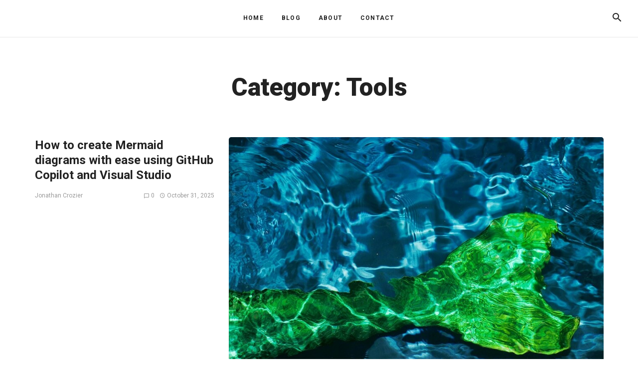

--- FILE ---
content_type: text/html; charset=utf-8
request_url: https://www.google.com/recaptcha/api2/anchor?ar=1&k=6Lf7t2MaAAAAAJW5qlm9GxHKsfVUdtVkXYMbLZJV&co=aHR0cHM6Ly9qb25hdGhhbmNyb3ppZXIuY29tOjQ0Mw..&hl=en&v=PoyoqOPhxBO7pBk68S4YbpHZ&size=invisible&anchor-ms=20000&execute-ms=30000&cb=1e56y0wdtorb
body_size: 48635
content:
<!DOCTYPE HTML><html dir="ltr" lang="en"><head><meta http-equiv="Content-Type" content="text/html; charset=UTF-8">
<meta http-equiv="X-UA-Compatible" content="IE=edge">
<title>reCAPTCHA</title>
<style type="text/css">
/* cyrillic-ext */
@font-face {
  font-family: 'Roboto';
  font-style: normal;
  font-weight: 400;
  font-stretch: 100%;
  src: url(//fonts.gstatic.com/s/roboto/v48/KFO7CnqEu92Fr1ME7kSn66aGLdTylUAMa3GUBHMdazTgWw.woff2) format('woff2');
  unicode-range: U+0460-052F, U+1C80-1C8A, U+20B4, U+2DE0-2DFF, U+A640-A69F, U+FE2E-FE2F;
}
/* cyrillic */
@font-face {
  font-family: 'Roboto';
  font-style: normal;
  font-weight: 400;
  font-stretch: 100%;
  src: url(//fonts.gstatic.com/s/roboto/v48/KFO7CnqEu92Fr1ME7kSn66aGLdTylUAMa3iUBHMdazTgWw.woff2) format('woff2');
  unicode-range: U+0301, U+0400-045F, U+0490-0491, U+04B0-04B1, U+2116;
}
/* greek-ext */
@font-face {
  font-family: 'Roboto';
  font-style: normal;
  font-weight: 400;
  font-stretch: 100%;
  src: url(//fonts.gstatic.com/s/roboto/v48/KFO7CnqEu92Fr1ME7kSn66aGLdTylUAMa3CUBHMdazTgWw.woff2) format('woff2');
  unicode-range: U+1F00-1FFF;
}
/* greek */
@font-face {
  font-family: 'Roboto';
  font-style: normal;
  font-weight: 400;
  font-stretch: 100%;
  src: url(//fonts.gstatic.com/s/roboto/v48/KFO7CnqEu92Fr1ME7kSn66aGLdTylUAMa3-UBHMdazTgWw.woff2) format('woff2');
  unicode-range: U+0370-0377, U+037A-037F, U+0384-038A, U+038C, U+038E-03A1, U+03A3-03FF;
}
/* math */
@font-face {
  font-family: 'Roboto';
  font-style: normal;
  font-weight: 400;
  font-stretch: 100%;
  src: url(//fonts.gstatic.com/s/roboto/v48/KFO7CnqEu92Fr1ME7kSn66aGLdTylUAMawCUBHMdazTgWw.woff2) format('woff2');
  unicode-range: U+0302-0303, U+0305, U+0307-0308, U+0310, U+0312, U+0315, U+031A, U+0326-0327, U+032C, U+032F-0330, U+0332-0333, U+0338, U+033A, U+0346, U+034D, U+0391-03A1, U+03A3-03A9, U+03B1-03C9, U+03D1, U+03D5-03D6, U+03F0-03F1, U+03F4-03F5, U+2016-2017, U+2034-2038, U+203C, U+2040, U+2043, U+2047, U+2050, U+2057, U+205F, U+2070-2071, U+2074-208E, U+2090-209C, U+20D0-20DC, U+20E1, U+20E5-20EF, U+2100-2112, U+2114-2115, U+2117-2121, U+2123-214F, U+2190, U+2192, U+2194-21AE, U+21B0-21E5, U+21F1-21F2, U+21F4-2211, U+2213-2214, U+2216-22FF, U+2308-230B, U+2310, U+2319, U+231C-2321, U+2336-237A, U+237C, U+2395, U+239B-23B7, U+23D0, U+23DC-23E1, U+2474-2475, U+25AF, U+25B3, U+25B7, U+25BD, U+25C1, U+25CA, U+25CC, U+25FB, U+266D-266F, U+27C0-27FF, U+2900-2AFF, U+2B0E-2B11, U+2B30-2B4C, U+2BFE, U+3030, U+FF5B, U+FF5D, U+1D400-1D7FF, U+1EE00-1EEFF;
}
/* symbols */
@font-face {
  font-family: 'Roboto';
  font-style: normal;
  font-weight: 400;
  font-stretch: 100%;
  src: url(//fonts.gstatic.com/s/roboto/v48/KFO7CnqEu92Fr1ME7kSn66aGLdTylUAMaxKUBHMdazTgWw.woff2) format('woff2');
  unicode-range: U+0001-000C, U+000E-001F, U+007F-009F, U+20DD-20E0, U+20E2-20E4, U+2150-218F, U+2190, U+2192, U+2194-2199, U+21AF, U+21E6-21F0, U+21F3, U+2218-2219, U+2299, U+22C4-22C6, U+2300-243F, U+2440-244A, U+2460-24FF, U+25A0-27BF, U+2800-28FF, U+2921-2922, U+2981, U+29BF, U+29EB, U+2B00-2BFF, U+4DC0-4DFF, U+FFF9-FFFB, U+10140-1018E, U+10190-1019C, U+101A0, U+101D0-101FD, U+102E0-102FB, U+10E60-10E7E, U+1D2C0-1D2D3, U+1D2E0-1D37F, U+1F000-1F0FF, U+1F100-1F1AD, U+1F1E6-1F1FF, U+1F30D-1F30F, U+1F315, U+1F31C, U+1F31E, U+1F320-1F32C, U+1F336, U+1F378, U+1F37D, U+1F382, U+1F393-1F39F, U+1F3A7-1F3A8, U+1F3AC-1F3AF, U+1F3C2, U+1F3C4-1F3C6, U+1F3CA-1F3CE, U+1F3D4-1F3E0, U+1F3ED, U+1F3F1-1F3F3, U+1F3F5-1F3F7, U+1F408, U+1F415, U+1F41F, U+1F426, U+1F43F, U+1F441-1F442, U+1F444, U+1F446-1F449, U+1F44C-1F44E, U+1F453, U+1F46A, U+1F47D, U+1F4A3, U+1F4B0, U+1F4B3, U+1F4B9, U+1F4BB, U+1F4BF, U+1F4C8-1F4CB, U+1F4D6, U+1F4DA, U+1F4DF, U+1F4E3-1F4E6, U+1F4EA-1F4ED, U+1F4F7, U+1F4F9-1F4FB, U+1F4FD-1F4FE, U+1F503, U+1F507-1F50B, U+1F50D, U+1F512-1F513, U+1F53E-1F54A, U+1F54F-1F5FA, U+1F610, U+1F650-1F67F, U+1F687, U+1F68D, U+1F691, U+1F694, U+1F698, U+1F6AD, U+1F6B2, U+1F6B9-1F6BA, U+1F6BC, U+1F6C6-1F6CF, U+1F6D3-1F6D7, U+1F6E0-1F6EA, U+1F6F0-1F6F3, U+1F6F7-1F6FC, U+1F700-1F7FF, U+1F800-1F80B, U+1F810-1F847, U+1F850-1F859, U+1F860-1F887, U+1F890-1F8AD, U+1F8B0-1F8BB, U+1F8C0-1F8C1, U+1F900-1F90B, U+1F93B, U+1F946, U+1F984, U+1F996, U+1F9E9, U+1FA00-1FA6F, U+1FA70-1FA7C, U+1FA80-1FA89, U+1FA8F-1FAC6, U+1FACE-1FADC, U+1FADF-1FAE9, U+1FAF0-1FAF8, U+1FB00-1FBFF;
}
/* vietnamese */
@font-face {
  font-family: 'Roboto';
  font-style: normal;
  font-weight: 400;
  font-stretch: 100%;
  src: url(//fonts.gstatic.com/s/roboto/v48/KFO7CnqEu92Fr1ME7kSn66aGLdTylUAMa3OUBHMdazTgWw.woff2) format('woff2');
  unicode-range: U+0102-0103, U+0110-0111, U+0128-0129, U+0168-0169, U+01A0-01A1, U+01AF-01B0, U+0300-0301, U+0303-0304, U+0308-0309, U+0323, U+0329, U+1EA0-1EF9, U+20AB;
}
/* latin-ext */
@font-face {
  font-family: 'Roboto';
  font-style: normal;
  font-weight: 400;
  font-stretch: 100%;
  src: url(//fonts.gstatic.com/s/roboto/v48/KFO7CnqEu92Fr1ME7kSn66aGLdTylUAMa3KUBHMdazTgWw.woff2) format('woff2');
  unicode-range: U+0100-02BA, U+02BD-02C5, U+02C7-02CC, U+02CE-02D7, U+02DD-02FF, U+0304, U+0308, U+0329, U+1D00-1DBF, U+1E00-1E9F, U+1EF2-1EFF, U+2020, U+20A0-20AB, U+20AD-20C0, U+2113, U+2C60-2C7F, U+A720-A7FF;
}
/* latin */
@font-face {
  font-family: 'Roboto';
  font-style: normal;
  font-weight: 400;
  font-stretch: 100%;
  src: url(//fonts.gstatic.com/s/roboto/v48/KFO7CnqEu92Fr1ME7kSn66aGLdTylUAMa3yUBHMdazQ.woff2) format('woff2');
  unicode-range: U+0000-00FF, U+0131, U+0152-0153, U+02BB-02BC, U+02C6, U+02DA, U+02DC, U+0304, U+0308, U+0329, U+2000-206F, U+20AC, U+2122, U+2191, U+2193, U+2212, U+2215, U+FEFF, U+FFFD;
}
/* cyrillic-ext */
@font-face {
  font-family: 'Roboto';
  font-style: normal;
  font-weight: 500;
  font-stretch: 100%;
  src: url(//fonts.gstatic.com/s/roboto/v48/KFO7CnqEu92Fr1ME7kSn66aGLdTylUAMa3GUBHMdazTgWw.woff2) format('woff2');
  unicode-range: U+0460-052F, U+1C80-1C8A, U+20B4, U+2DE0-2DFF, U+A640-A69F, U+FE2E-FE2F;
}
/* cyrillic */
@font-face {
  font-family: 'Roboto';
  font-style: normal;
  font-weight: 500;
  font-stretch: 100%;
  src: url(//fonts.gstatic.com/s/roboto/v48/KFO7CnqEu92Fr1ME7kSn66aGLdTylUAMa3iUBHMdazTgWw.woff2) format('woff2');
  unicode-range: U+0301, U+0400-045F, U+0490-0491, U+04B0-04B1, U+2116;
}
/* greek-ext */
@font-face {
  font-family: 'Roboto';
  font-style: normal;
  font-weight: 500;
  font-stretch: 100%;
  src: url(//fonts.gstatic.com/s/roboto/v48/KFO7CnqEu92Fr1ME7kSn66aGLdTylUAMa3CUBHMdazTgWw.woff2) format('woff2');
  unicode-range: U+1F00-1FFF;
}
/* greek */
@font-face {
  font-family: 'Roboto';
  font-style: normal;
  font-weight: 500;
  font-stretch: 100%;
  src: url(//fonts.gstatic.com/s/roboto/v48/KFO7CnqEu92Fr1ME7kSn66aGLdTylUAMa3-UBHMdazTgWw.woff2) format('woff2');
  unicode-range: U+0370-0377, U+037A-037F, U+0384-038A, U+038C, U+038E-03A1, U+03A3-03FF;
}
/* math */
@font-face {
  font-family: 'Roboto';
  font-style: normal;
  font-weight: 500;
  font-stretch: 100%;
  src: url(//fonts.gstatic.com/s/roboto/v48/KFO7CnqEu92Fr1ME7kSn66aGLdTylUAMawCUBHMdazTgWw.woff2) format('woff2');
  unicode-range: U+0302-0303, U+0305, U+0307-0308, U+0310, U+0312, U+0315, U+031A, U+0326-0327, U+032C, U+032F-0330, U+0332-0333, U+0338, U+033A, U+0346, U+034D, U+0391-03A1, U+03A3-03A9, U+03B1-03C9, U+03D1, U+03D5-03D6, U+03F0-03F1, U+03F4-03F5, U+2016-2017, U+2034-2038, U+203C, U+2040, U+2043, U+2047, U+2050, U+2057, U+205F, U+2070-2071, U+2074-208E, U+2090-209C, U+20D0-20DC, U+20E1, U+20E5-20EF, U+2100-2112, U+2114-2115, U+2117-2121, U+2123-214F, U+2190, U+2192, U+2194-21AE, U+21B0-21E5, U+21F1-21F2, U+21F4-2211, U+2213-2214, U+2216-22FF, U+2308-230B, U+2310, U+2319, U+231C-2321, U+2336-237A, U+237C, U+2395, U+239B-23B7, U+23D0, U+23DC-23E1, U+2474-2475, U+25AF, U+25B3, U+25B7, U+25BD, U+25C1, U+25CA, U+25CC, U+25FB, U+266D-266F, U+27C0-27FF, U+2900-2AFF, U+2B0E-2B11, U+2B30-2B4C, U+2BFE, U+3030, U+FF5B, U+FF5D, U+1D400-1D7FF, U+1EE00-1EEFF;
}
/* symbols */
@font-face {
  font-family: 'Roboto';
  font-style: normal;
  font-weight: 500;
  font-stretch: 100%;
  src: url(//fonts.gstatic.com/s/roboto/v48/KFO7CnqEu92Fr1ME7kSn66aGLdTylUAMaxKUBHMdazTgWw.woff2) format('woff2');
  unicode-range: U+0001-000C, U+000E-001F, U+007F-009F, U+20DD-20E0, U+20E2-20E4, U+2150-218F, U+2190, U+2192, U+2194-2199, U+21AF, U+21E6-21F0, U+21F3, U+2218-2219, U+2299, U+22C4-22C6, U+2300-243F, U+2440-244A, U+2460-24FF, U+25A0-27BF, U+2800-28FF, U+2921-2922, U+2981, U+29BF, U+29EB, U+2B00-2BFF, U+4DC0-4DFF, U+FFF9-FFFB, U+10140-1018E, U+10190-1019C, U+101A0, U+101D0-101FD, U+102E0-102FB, U+10E60-10E7E, U+1D2C0-1D2D3, U+1D2E0-1D37F, U+1F000-1F0FF, U+1F100-1F1AD, U+1F1E6-1F1FF, U+1F30D-1F30F, U+1F315, U+1F31C, U+1F31E, U+1F320-1F32C, U+1F336, U+1F378, U+1F37D, U+1F382, U+1F393-1F39F, U+1F3A7-1F3A8, U+1F3AC-1F3AF, U+1F3C2, U+1F3C4-1F3C6, U+1F3CA-1F3CE, U+1F3D4-1F3E0, U+1F3ED, U+1F3F1-1F3F3, U+1F3F5-1F3F7, U+1F408, U+1F415, U+1F41F, U+1F426, U+1F43F, U+1F441-1F442, U+1F444, U+1F446-1F449, U+1F44C-1F44E, U+1F453, U+1F46A, U+1F47D, U+1F4A3, U+1F4B0, U+1F4B3, U+1F4B9, U+1F4BB, U+1F4BF, U+1F4C8-1F4CB, U+1F4D6, U+1F4DA, U+1F4DF, U+1F4E3-1F4E6, U+1F4EA-1F4ED, U+1F4F7, U+1F4F9-1F4FB, U+1F4FD-1F4FE, U+1F503, U+1F507-1F50B, U+1F50D, U+1F512-1F513, U+1F53E-1F54A, U+1F54F-1F5FA, U+1F610, U+1F650-1F67F, U+1F687, U+1F68D, U+1F691, U+1F694, U+1F698, U+1F6AD, U+1F6B2, U+1F6B9-1F6BA, U+1F6BC, U+1F6C6-1F6CF, U+1F6D3-1F6D7, U+1F6E0-1F6EA, U+1F6F0-1F6F3, U+1F6F7-1F6FC, U+1F700-1F7FF, U+1F800-1F80B, U+1F810-1F847, U+1F850-1F859, U+1F860-1F887, U+1F890-1F8AD, U+1F8B0-1F8BB, U+1F8C0-1F8C1, U+1F900-1F90B, U+1F93B, U+1F946, U+1F984, U+1F996, U+1F9E9, U+1FA00-1FA6F, U+1FA70-1FA7C, U+1FA80-1FA89, U+1FA8F-1FAC6, U+1FACE-1FADC, U+1FADF-1FAE9, U+1FAF0-1FAF8, U+1FB00-1FBFF;
}
/* vietnamese */
@font-face {
  font-family: 'Roboto';
  font-style: normal;
  font-weight: 500;
  font-stretch: 100%;
  src: url(//fonts.gstatic.com/s/roboto/v48/KFO7CnqEu92Fr1ME7kSn66aGLdTylUAMa3OUBHMdazTgWw.woff2) format('woff2');
  unicode-range: U+0102-0103, U+0110-0111, U+0128-0129, U+0168-0169, U+01A0-01A1, U+01AF-01B0, U+0300-0301, U+0303-0304, U+0308-0309, U+0323, U+0329, U+1EA0-1EF9, U+20AB;
}
/* latin-ext */
@font-face {
  font-family: 'Roboto';
  font-style: normal;
  font-weight: 500;
  font-stretch: 100%;
  src: url(//fonts.gstatic.com/s/roboto/v48/KFO7CnqEu92Fr1ME7kSn66aGLdTylUAMa3KUBHMdazTgWw.woff2) format('woff2');
  unicode-range: U+0100-02BA, U+02BD-02C5, U+02C7-02CC, U+02CE-02D7, U+02DD-02FF, U+0304, U+0308, U+0329, U+1D00-1DBF, U+1E00-1E9F, U+1EF2-1EFF, U+2020, U+20A0-20AB, U+20AD-20C0, U+2113, U+2C60-2C7F, U+A720-A7FF;
}
/* latin */
@font-face {
  font-family: 'Roboto';
  font-style: normal;
  font-weight: 500;
  font-stretch: 100%;
  src: url(//fonts.gstatic.com/s/roboto/v48/KFO7CnqEu92Fr1ME7kSn66aGLdTylUAMa3yUBHMdazQ.woff2) format('woff2');
  unicode-range: U+0000-00FF, U+0131, U+0152-0153, U+02BB-02BC, U+02C6, U+02DA, U+02DC, U+0304, U+0308, U+0329, U+2000-206F, U+20AC, U+2122, U+2191, U+2193, U+2212, U+2215, U+FEFF, U+FFFD;
}
/* cyrillic-ext */
@font-face {
  font-family: 'Roboto';
  font-style: normal;
  font-weight: 900;
  font-stretch: 100%;
  src: url(//fonts.gstatic.com/s/roboto/v48/KFO7CnqEu92Fr1ME7kSn66aGLdTylUAMa3GUBHMdazTgWw.woff2) format('woff2');
  unicode-range: U+0460-052F, U+1C80-1C8A, U+20B4, U+2DE0-2DFF, U+A640-A69F, U+FE2E-FE2F;
}
/* cyrillic */
@font-face {
  font-family: 'Roboto';
  font-style: normal;
  font-weight: 900;
  font-stretch: 100%;
  src: url(//fonts.gstatic.com/s/roboto/v48/KFO7CnqEu92Fr1ME7kSn66aGLdTylUAMa3iUBHMdazTgWw.woff2) format('woff2');
  unicode-range: U+0301, U+0400-045F, U+0490-0491, U+04B0-04B1, U+2116;
}
/* greek-ext */
@font-face {
  font-family: 'Roboto';
  font-style: normal;
  font-weight: 900;
  font-stretch: 100%;
  src: url(//fonts.gstatic.com/s/roboto/v48/KFO7CnqEu92Fr1ME7kSn66aGLdTylUAMa3CUBHMdazTgWw.woff2) format('woff2');
  unicode-range: U+1F00-1FFF;
}
/* greek */
@font-face {
  font-family: 'Roboto';
  font-style: normal;
  font-weight: 900;
  font-stretch: 100%;
  src: url(//fonts.gstatic.com/s/roboto/v48/KFO7CnqEu92Fr1ME7kSn66aGLdTylUAMa3-UBHMdazTgWw.woff2) format('woff2');
  unicode-range: U+0370-0377, U+037A-037F, U+0384-038A, U+038C, U+038E-03A1, U+03A3-03FF;
}
/* math */
@font-face {
  font-family: 'Roboto';
  font-style: normal;
  font-weight: 900;
  font-stretch: 100%;
  src: url(//fonts.gstatic.com/s/roboto/v48/KFO7CnqEu92Fr1ME7kSn66aGLdTylUAMawCUBHMdazTgWw.woff2) format('woff2');
  unicode-range: U+0302-0303, U+0305, U+0307-0308, U+0310, U+0312, U+0315, U+031A, U+0326-0327, U+032C, U+032F-0330, U+0332-0333, U+0338, U+033A, U+0346, U+034D, U+0391-03A1, U+03A3-03A9, U+03B1-03C9, U+03D1, U+03D5-03D6, U+03F0-03F1, U+03F4-03F5, U+2016-2017, U+2034-2038, U+203C, U+2040, U+2043, U+2047, U+2050, U+2057, U+205F, U+2070-2071, U+2074-208E, U+2090-209C, U+20D0-20DC, U+20E1, U+20E5-20EF, U+2100-2112, U+2114-2115, U+2117-2121, U+2123-214F, U+2190, U+2192, U+2194-21AE, U+21B0-21E5, U+21F1-21F2, U+21F4-2211, U+2213-2214, U+2216-22FF, U+2308-230B, U+2310, U+2319, U+231C-2321, U+2336-237A, U+237C, U+2395, U+239B-23B7, U+23D0, U+23DC-23E1, U+2474-2475, U+25AF, U+25B3, U+25B7, U+25BD, U+25C1, U+25CA, U+25CC, U+25FB, U+266D-266F, U+27C0-27FF, U+2900-2AFF, U+2B0E-2B11, U+2B30-2B4C, U+2BFE, U+3030, U+FF5B, U+FF5D, U+1D400-1D7FF, U+1EE00-1EEFF;
}
/* symbols */
@font-face {
  font-family: 'Roboto';
  font-style: normal;
  font-weight: 900;
  font-stretch: 100%;
  src: url(//fonts.gstatic.com/s/roboto/v48/KFO7CnqEu92Fr1ME7kSn66aGLdTylUAMaxKUBHMdazTgWw.woff2) format('woff2');
  unicode-range: U+0001-000C, U+000E-001F, U+007F-009F, U+20DD-20E0, U+20E2-20E4, U+2150-218F, U+2190, U+2192, U+2194-2199, U+21AF, U+21E6-21F0, U+21F3, U+2218-2219, U+2299, U+22C4-22C6, U+2300-243F, U+2440-244A, U+2460-24FF, U+25A0-27BF, U+2800-28FF, U+2921-2922, U+2981, U+29BF, U+29EB, U+2B00-2BFF, U+4DC0-4DFF, U+FFF9-FFFB, U+10140-1018E, U+10190-1019C, U+101A0, U+101D0-101FD, U+102E0-102FB, U+10E60-10E7E, U+1D2C0-1D2D3, U+1D2E0-1D37F, U+1F000-1F0FF, U+1F100-1F1AD, U+1F1E6-1F1FF, U+1F30D-1F30F, U+1F315, U+1F31C, U+1F31E, U+1F320-1F32C, U+1F336, U+1F378, U+1F37D, U+1F382, U+1F393-1F39F, U+1F3A7-1F3A8, U+1F3AC-1F3AF, U+1F3C2, U+1F3C4-1F3C6, U+1F3CA-1F3CE, U+1F3D4-1F3E0, U+1F3ED, U+1F3F1-1F3F3, U+1F3F5-1F3F7, U+1F408, U+1F415, U+1F41F, U+1F426, U+1F43F, U+1F441-1F442, U+1F444, U+1F446-1F449, U+1F44C-1F44E, U+1F453, U+1F46A, U+1F47D, U+1F4A3, U+1F4B0, U+1F4B3, U+1F4B9, U+1F4BB, U+1F4BF, U+1F4C8-1F4CB, U+1F4D6, U+1F4DA, U+1F4DF, U+1F4E3-1F4E6, U+1F4EA-1F4ED, U+1F4F7, U+1F4F9-1F4FB, U+1F4FD-1F4FE, U+1F503, U+1F507-1F50B, U+1F50D, U+1F512-1F513, U+1F53E-1F54A, U+1F54F-1F5FA, U+1F610, U+1F650-1F67F, U+1F687, U+1F68D, U+1F691, U+1F694, U+1F698, U+1F6AD, U+1F6B2, U+1F6B9-1F6BA, U+1F6BC, U+1F6C6-1F6CF, U+1F6D3-1F6D7, U+1F6E0-1F6EA, U+1F6F0-1F6F3, U+1F6F7-1F6FC, U+1F700-1F7FF, U+1F800-1F80B, U+1F810-1F847, U+1F850-1F859, U+1F860-1F887, U+1F890-1F8AD, U+1F8B0-1F8BB, U+1F8C0-1F8C1, U+1F900-1F90B, U+1F93B, U+1F946, U+1F984, U+1F996, U+1F9E9, U+1FA00-1FA6F, U+1FA70-1FA7C, U+1FA80-1FA89, U+1FA8F-1FAC6, U+1FACE-1FADC, U+1FADF-1FAE9, U+1FAF0-1FAF8, U+1FB00-1FBFF;
}
/* vietnamese */
@font-face {
  font-family: 'Roboto';
  font-style: normal;
  font-weight: 900;
  font-stretch: 100%;
  src: url(//fonts.gstatic.com/s/roboto/v48/KFO7CnqEu92Fr1ME7kSn66aGLdTylUAMa3OUBHMdazTgWw.woff2) format('woff2');
  unicode-range: U+0102-0103, U+0110-0111, U+0128-0129, U+0168-0169, U+01A0-01A1, U+01AF-01B0, U+0300-0301, U+0303-0304, U+0308-0309, U+0323, U+0329, U+1EA0-1EF9, U+20AB;
}
/* latin-ext */
@font-face {
  font-family: 'Roboto';
  font-style: normal;
  font-weight: 900;
  font-stretch: 100%;
  src: url(//fonts.gstatic.com/s/roboto/v48/KFO7CnqEu92Fr1ME7kSn66aGLdTylUAMa3KUBHMdazTgWw.woff2) format('woff2');
  unicode-range: U+0100-02BA, U+02BD-02C5, U+02C7-02CC, U+02CE-02D7, U+02DD-02FF, U+0304, U+0308, U+0329, U+1D00-1DBF, U+1E00-1E9F, U+1EF2-1EFF, U+2020, U+20A0-20AB, U+20AD-20C0, U+2113, U+2C60-2C7F, U+A720-A7FF;
}
/* latin */
@font-face {
  font-family: 'Roboto';
  font-style: normal;
  font-weight: 900;
  font-stretch: 100%;
  src: url(//fonts.gstatic.com/s/roboto/v48/KFO7CnqEu92Fr1ME7kSn66aGLdTylUAMa3yUBHMdazQ.woff2) format('woff2');
  unicode-range: U+0000-00FF, U+0131, U+0152-0153, U+02BB-02BC, U+02C6, U+02DA, U+02DC, U+0304, U+0308, U+0329, U+2000-206F, U+20AC, U+2122, U+2191, U+2193, U+2212, U+2215, U+FEFF, U+FFFD;
}

</style>
<link rel="stylesheet" type="text/css" href="https://www.gstatic.com/recaptcha/releases/PoyoqOPhxBO7pBk68S4YbpHZ/styles__ltr.css">
<script nonce="3JJqyE9DbmvtPQhf2gtr8Q" type="text/javascript">window['__recaptcha_api'] = 'https://www.google.com/recaptcha/api2/';</script>
<script type="text/javascript" src="https://www.gstatic.com/recaptcha/releases/PoyoqOPhxBO7pBk68S4YbpHZ/recaptcha__en.js" nonce="3JJqyE9DbmvtPQhf2gtr8Q">
      
    </script></head>
<body><div id="rc-anchor-alert" class="rc-anchor-alert"></div>
<input type="hidden" id="recaptcha-token" value="[base64]">
<script type="text/javascript" nonce="3JJqyE9DbmvtPQhf2gtr8Q">
      recaptcha.anchor.Main.init("[\x22ainput\x22,[\x22bgdata\x22,\x22\x22,\[base64]/[base64]/bmV3IFpbdF0obVswXSk6Sz09Mj9uZXcgWlt0XShtWzBdLG1bMV0pOks9PTM/bmV3IFpbdF0obVswXSxtWzFdLG1bMl0pOks9PTQ/[base64]/[base64]/[base64]/[base64]/[base64]/[base64]/[base64]/[base64]/[base64]/[base64]/[base64]/[base64]/[base64]/[base64]\\u003d\\u003d\x22,\[base64]\\u003d\x22,\x22woYVPzk/w7VAYMK7w5RcwpHCvsKuGVvCrcKeWisYw6ciw61iYzPCvMOZCkPDuSY8CDwQUhIYwrZWWjTDuxPDqcKhASh3BMKXLMKSwrVGcBbDgFPCqmI/w6E/UHLDpcO/woTDrg7DlcOKccOYw609GhhVKh3DnhdCwrfDrMOuGzfDhsKPLARGB8OAw7HDocKiw6/[base64]/Dh8ODwqXDscO+Lhl3wooXXsKaelghCxnChkJrcAZ3wqgtaX5lRkBzSUZGJxsJw7s/[base64]/Cm8OUw71TS8KGRmLCqAfDjjnCvcKrCwZyScOjw4PCqAPCoMOxwo/Do39DaFvCkMO3w6HChcOvwpTCnStYwofDrsOLwrNDw7E5w54FIkE9w4rDsMKkGQ7Ch8OsRj3DsVTDksOjCF5zwok/wq5fw4dAw5XDhQs3w4waIcO+w64qwrPDmz1uTcObwpbDu8OsAsOVaARWX2wXTgTCj8OvYsO3CMO6w4MFdMOgJMO1ecKII8KdwpTCsTfDuwV8ZDzCt8KWaRrDmsOlw73CqMOFUg7DqsOpfBFcRl/DrWpZwqbCj8KEdcOUUMOcw73DpyLCkHBVw53Ds8KoLAjDokcqfgjCjUooJCJHTHbCh2Z1wp4Owok8XxVQwpdCLsK8QMK0M8Oawr3Cq8Kxwq/[base64]/CpSwtw6p6TsOrwofDisKsQxtCw53Cgn/CpH3DgcKsYzA+wpTCnDFOw6/Duit9eWDDi8OQwr8TwrvCo8O1w4Qnwo9LXcO9w7DCrGDCosOiwrrCosO/wpBEw40qWTnCgyFMwoBMw7xBJQDCsgA/M8OFFCQMWyXDlcK3wpDCkkTCmcOmw5dxHMKEDMKbwr5Lw6/[base64]/ChRhhWMKvw4TCtsOyBxt/[base64]/CsKhCcOKw7hnw416QWxhwo1CLMKmw6ZKw7XDvHVIw55GbcKeRxprwrTCm8O2fsO7wqwkPyw9O8K/KmnDqxdVwqTDiMOXE07CsjHClcOzMMKYeMKpZMOowq7CvnwSwo0lwpXDuV7CksOFEcOAwq/[base64]/ChWHCtcOqw5nDs8KdD8KIfMOawrhJP8OpccOIUCbCvsK9w6/Dh2zCscKewoYJwpTCi8KuwqzCnl9fwqvDhsOnGsOhRsOyPsOhHsO+w6QNwprCgcKfw7jCrcObw5fCncOBa8Krw6R9w5dsNsKgw7RrwqDClgRFa1UPw5h/wp5zKikoWcKGwrrCiMKlw6rCqwXDrSJjBsO2d8OgTsOcwrfCqMOYSgnDkUZ5G2jDmcOCMMKhIUEJWMOdAAfDs8OdWMOjwrDCkMKxM8Kgw4HCukbDjHXDq03CiMO0wpTDjsKcDUUOIXJUXTDCpsOcw5/[base64]/wrPCvWbDh3dVJMK6F0bCo2QZwoNpXB7DvyDCqlfCrXLDt8ODwqnDtMOnwpPCrD3DknLCl8O8wqlUN8K4w7Yfw5LCnUBlwoJ8BRfDonzDqsKQwq10EzvCpW/Dt8ODEknDv0xAAF4swoEnCcKWwrzDusOqZcKPMh9dbSxnwoAKw5bCkMO6DnRBccKVwrgzw4FcQmswQVXDisKRViM/ckLDrsOow4LDv3PChcOkZjBeCUvDncOFK1zCkcOpw5LDtCzDmSkyXMKFw4Yxw6bDjj0Awo7DuElJDcK4w5M7w4lWw60sF8KFMMKZX8OrOMKxwo4mw6FwwpQRAsKmesOqV8OUwp/[base64]/DrF7CmVTCqm/CsMKDw6s7ESjDrSPCohXDssKNG8Otw4p3woM1bcKcanRMw41EDmxVwrXCj8OlBsKCAR/DnmXCj8OvwpjCjA5uwr/DsGjDnwQzFiTDsGodXRjDr8OwMsOVw55Iw6Acw6YKWzNRUTLCpMK4w5bCkmRzw7TDtT/Ds0bDncKZw4o0Nm83RsK8w43DnMKFWsOzw7h2wp8ww5xRAsKmwplbw7kjw5hcBMOFSS1zW8Ozwpk5w7/CsMOXw7wmwpXDrzDDmjTCgsOhOmd/OcOvXMKkH05Pw4oswr0Mw7U9wr9zwqbClwjCm8OOFsKswo1Lw5vCv8OuasOQw7/Cj1NaS1PCmjnCvMOEC8KqT8KFGnNxwpAZw4rDlgMbwoPDrT4XYsOEME3Cu8O9dMObfXUXJcOCw69Nw7cTw5rDiwTDpgBkw4MKYVTCmcODw5XDrMK1wrs+bmAuw6htwo/[base64]/[base64]/w7TDtTnCuDtgaDnDjMOLw7LCuMK9DcOCw4fDniTDn8K0RMOTFjUDw5HCscOYE3oBScKWcBkWwq8gwo4LwrgYWsO2MUzCocOnw544UcK/RhxSw4MmwpHCgidvfsOuFHPCrsKfP2PCn8OXGSRTwrlCw60QZsOrw5PCpsOuEsO8fS8dw4PDnMOfw4AsN8KQwpgcw5/[base64]/MkPDtlc9B8KEdjLCtMOvOnHDpMOWVsOKCwUhwrTDr8O/eyjDoMO3cmDDlEU4wpZIwqp0wqo5wr4ww5UPU2nDoV3DrMOMQwUWOgLCmMKvwq8qGwfCrMKhQAXCtXPDvcKyLcKhBcKFAcOLw4dSwqPDm0DCqwnCsjZ7w7XCp8KUXBt2w6ctOcKRZMKTw69SHMOtPx1mQXBbwqwuFzXDlyrCocOIb03DucO5wq/[base64]/[base64]/DtDjCiMOYw7TCgQ4fVcKxwoLDvFtLLC3Chjklwrs4VsKKQ30LZ3fDiUZAw4tnwrPDoFXDqEMSw5dEJmfDqyLCv8OSwrJAcH/DlcOCwrjCpcO3w5YWWcO/ICLDlcOQRC1kw7MKcjZzY8OqC8KWPDzDmWlkdn7DqXtsw7wMM3vDmcOmIsOOwpfDhnTCpMOJw4bCmsKTBR4TwpzCpcKqwoJHwpZ0CsKjC8OuSsOYw6J6wo3DhzvDqMOfGxbDrk7CgcKUfwfDvsO0RMOXw4LCqcKzwqkuwoIHeHTDlcK8Iy8Ow4/CsiTCkE3DoHAxCQpowrbDumQjLWfCi1vDjsOeQwpyw7ElLgo9UcKgUsOjG3fCsn/[base64]/CtMKHw4bCn0jDgcONw4JFw7dFw5Myd8KePcOVf8K6SCPDjsOpw7vDkjnCmsKOwqgAw67CoFfDv8KwwrHCrsOuwqrCssK5T8KqKMKCcmYJw4EVwp5fG1fCmG/[base64]/CpkDCjgbDigska8K8wo/CscKCw7bChDkpw6DDpMKPVyfCj8Ojw6bCh8OybT8SwqLCmhYOFVshw5jDhsKUwqLDq0VEAi3DiTPDp8K2LcKlHVJRw63CvMK7LcKcwr87w7Inw53CtlTCrEMfOxzDtMKBZsO2w7A/w5bDt1DDm1wKw6rChyPCn8OyHkwVNTNCLGjDlns4wp7DiWzDkcOGw4/DqxvDsMKpasOMwqLCncOSNsO0MyfDnQYHV8OJWGLDh8OmFMKCO8Oyw6fCosKLwp8owp7Dv1LClBMqc20bW3zDo3/DqcO/[base64]/DkHxww5TCjcObw5Y/wqjDiMOAfEwkw6xOw6IMTcKxOifCqAfDv8OiOU0dQlTDjMKyIznCtFZAw7Irw4FGBAc7LWLCucKmY3LCjsK7UsOrNcO7wqkMKcKDUGs4w4/DsC/DrQIFw7cwSwJow4hewp3DhHfDsDQkKBptw7XDicKmw4MYwpsUH8KnwrchwrXCnsOww7TChRDDhMKdwrXCrxMKaQ/ClcOnwqRFKcO7wr8fw4PCtHdGw4lYFnRiNsOAwpBKwoDCpsK9w5thacKsLMOUcsKJEVVaw6grw6TCkMONw5vCn0PDtB1tO1Bpw7TDjjoHw7wIL8K/[base64]/w4/DhlPCoWBxbsOjCFHDinvDjsKIwr7CrghJw6DCuMKKwrUEYMKmwr3Drk/[base64]/CmMObw79JVEB/w5NBw4XDq8KUw69ewrrDsygUwrjCoMOqeWlnw4k0w7Ipw6J1wpInNMKyw7E7YzMiRHfDrFNBEXEewrzCtERAJEjDjizDhsO7X8OjR27ClX9uNcKnwrjCvDEIw5bCiy/Cs8OPcsK9KWU4V8KUw6sWw7ICccOPXcOzGHLDv8KCFk0owprDhnFcK8KGw7XChMOXw6vCtMKiw7dZw7BMwr9Nw4FHw4/CkAFww7F+CFrCosO9ScO3wpVgw7jDtzYnw5pAw6LCrmPDvSHCp8KQwpVFfsOTNsKOPQfCq8KMTMKJw79pw53CjB9xwpQAKWnDmC96w5gBPTJHW2fCn8KowobDhcKAfAp3wqLCplEdR8OqAjFew4V8wqXCglvCnWzDs13CoMORwrYNw6t/[base64]/DncKlR8OpwpvDncK6wppUECbDlETDkmB5cg3DgMOAN8KPwrY8S8K7MMKMXMKrwoIuVwE/[base64]/Cjh1Yb1fCmA/[base64]/CrMK7w6TCqHgiNMOow5wXw5bClMK+wr8YwphIJlxfTcO0w7VPw78ZThHDsnPCrsKxNTbDjcOTwrDCqSXDhy5IIygBAULCh27ClMK2ITVFwoPDjcKtNxB4BcOGcGANwo90w6pxJ8O7w5/[base64]/wrhjM2gJwoU/CMOCXMK1wrTDjEXDu8KzwoXDvcKww6FafHDDtRtHwrpdJMKDwq/DpXZlBU7Cv8KUBcOzNlMnw6/Cs3HCnxAdwoRDw7/[base64]/DtcKkLSkpSsOFw4XCvx7CssKALzYFw7hZwoDDtUPDnC1NL8K2w4zChsOvY0XDssK6aDXDs8OrbyfCqMKDaXzCgEMeMcK9WsOpwrTCoMKmwrLCl3nDmMKBwoN/fcOdwq5zw73CtiDCsGvDrcKPBATCkBfCkMK3DHzDrMOyw5XChV9YBsOdeUvDqsKBXsOdVsKZw706wrtbwonCkMKHwoTCpcKIwqYowpfCi8OZwojDqC3DlFpsDgJ0dBJ6wo5DK8OLw795wp7DpVEjKXTCpn4EwqIZwr02w6LDq2vCnldGwrHCuk8gw53DliTDikN/woVgw7Qcw4IbXmLCmsKAJ8Ouw5zCj8KYw59dwpoRWxpaDi5UHgvCnkUef8Otw4/ClRE5GATDthwZSMKtw7fDncKVb8Osw4ZFw7Bywr3DkQ96w6trIVZGfTsGE8OYV8OhwoRmw73Ct8KiwqVTP8KRwqFcEcOdwpwyOhkMwq1Tw4bCosO9D8KawrDDqcKmwrnCvsOFQmwMPxvCiQpaM8Oiwp/[base64]/[base64]/[base64]/CiUAew5cSYsOtwqfDhcOICcOYw5zCtXnDlUhmw4xFwpHDtsO1wpcgNsOaw4/[base64]/IEM/wrULwohLZcOTb8K5axhkw7gdw67CscK9fmnDuMKSwrTDgVsQBMObTnAdIMO0FyDCq8OYXcKQRsKpKlTCtXTCr8KlRAEVYTFaw7YUVStXw5bCnzDCuT/DjyTCnwR2TsODGSsYw452w4vDgcKbw5LDnsKfVydJw57Dkipuw70jagJCcRbChjbClFPCrcO6woolwpzDt8O1w6AENyEqWMOEwqvCiTLCqGfClcOiFcK+wrnCoyPCs8KSJ8Kpw6ZJFxw/IMOcw5VfdkzCrMODUcKFw6DCo0ILcBjCmAFywqp/w6LDjifDmjJCwqjCisKlwpYWwrfCmzMiecOGWx5EwoNpQcOlZw/ChcOVPgXDvQAawpt3G8KXYMOLwph7SMKmDT7Cg0sKwponwr0tZCpMD8KKRcK0w4pXQMKjHsO+bmV2wrLDijnCkMKXwr4TcX1eUEw7w6TDocKrw6zCvMOSCT/[base64]/[base64]/w7FDwqTCgw5WVsKxHMO+wocHwqTDscObE8KJaQvDicKow7jCtsKCwqA6FcKlw6vDmjwOX8Klwo0kWHIULMKFwpViSCA3wrF7wpdxwp/Cv8Khw5Mww4dFw7zCoiVZVsKzw5rCkcKrw5bDglXCrsKuMmoKw5g5F8KJw69QHkrCkE/CsFUzwr7CuwTDklXCq8KmZ8OPw7txwqjCgxPCmEbDusKKCAXDisOOU8Kyw6/DhWltCH3CjsOXfETCs20/w6/CucK1DmjDp8OJw58Gw7cMYcKLDMKmalfCmXLCijMUw5VBQC7CicK/w6rCtcOOw5bChcOfw4kLwq1lwoDCosOpwpzCgMOxw4Izw5vCmwzCnmZgwonDq8Ktw7bDosOcwo/Dh8KQNG3CkcK/QE4JLsKOBMKKOCHCh8Kgw7ZHw5PCm8OIwrTDlRJZbcKNE8Kmw6zCrcKjExzChAR4w4HDosKkw67Dr8KSwpI/[base64]/[base64]/DknBbNGzDj8KQKXnDqTJZOxvDksOnwoHDr8K7wrLDohXCusKBDjXDpsKXwpg+wrHDvl1iw40EA8KLe8K+wq7DgsKtZWVLw4XDn0wwKj44QcKmw4UdYcOtw7DCtw/DsSs2UcOgBAXCncOxwpDCucOuwrnCuk0BaFtxUwokA8K0w5QEWlDDv8KPXcKAbyDClinCvDrCrMO5w7HCpnbDqsKZwr/CtcOZEMOONcOhN0rColE9dcKbw5HDicKzw4PDsMKKw7hVwoFWw5jCj8KRbcKRw5XCs2XCoMOCVwzDm8O3woI2ZRjCmMKDccO9BcKJwqDCksO6OUjDvEjChcOcw7V6wrA0w4xQeBgjLkkvwqnCmhrDpyVdYjVSw6Q9ehINB8OhfVNbw65uMg0Dw6wFccKCfMKmfTvDrk/DpcKNwqfDlUXCu8OxExwmWUHCtcK3w5bDjsK4WcKYKcOfwrPCom/DhsOHMVPCi8O/[base64]/DlSvDk1UtaMKfw7E9UMKhwo4xw6XDmcOzMXvDosKsYEXCgW/CkcOHIcOrw6TCsHAdwqDCgMO1w6bDvMK3wo7ChUQmRcO9InVmw77CqcOkwq3DrMOOw5rDqcKJwphxw4dHUcK0w73CoxgQZFkOw7QUfMKwwp/ClcKgw5RzwrrCtcOVMsOBwonCq8O+ZHvDhsKdwq49w4prw5dSYVY4woNvIVsoPMKjQXbDq0YDNmQtw7jDt8OGN8OHfcOSw68ow6p+w7DCm8KFwqrDs8KkeBXDvnrDjSsIWwjCosO7wpsgUT92w5PCgH9xwqjCjsKjDMOywrVEw5Jcw6EMwrNEw4bDh0XCgQ7DvD/[base64]/wofDnnvDpHHCizzCkcOQGRpnAVwtw5hcwolESMKSw4NhbmfCh8Kgw4jCrcKFXsObacKmw5bClMKjwqjDkjDCkMKPw6nDrsKwCUIrwo/CkMOfworDsAhow53Ds8Kawo/CjgICw407OsKPfyLCucKlw704RsKhCUfDontAGR98bsOUwodnFyPClFjCu34zDldfFjLDlsOVwqrCh13CsD8iSwlTwrICLWxvwpzCnsKNwoV/w7Z9w6/[base64]/GMKpw48KSHBOw6zDicKhLMOaw5leZgjCncO4RsKqw5LCrsOLw7FxFsOlwobCksKHUcKQcgPDmMOxwoXDoBLDihLClMKCwp3CoMKiUcOqw47CnMKOdybCk0XDrHbDjMOewp0awq/DtQEKw6l7w614EMKEw4LCig7DpsKLIMKeJz9aIcKPGgvDgsOBEiZJc8KeMcKxw7BIwpfCmRNjAcOAwoQ1bi/DtcKhw7LDksK1wrp5w6XCrk43ScKRw6trcRLDu8KcBMKpw7nDs8O/[base64]/DhsOGd8Opw4wrw6Z7w49oeXnCmGtcDk1cUXvCk3rDvMO9wqolwqXDlcOGGsKbwoEsw7LDlkjDvD7DjzJQH1tOPsOUZ0R9wqzCoHJoBMOKw6hkQkfDvVoVw4gJw4hYLTnDnTwJw4DDlMK6wp1vVcKvw4MVbh/DkzBRAWFbwqzChsK2SjkYw47DtcKUwrHDocO4T8KpwrXDmcOsw7kjw6vCl8OSwps0wozCm8Ofw7PDpjBsw4PClj/DqsKgM2rCsC/[base64]/[base64]/w5DCtcKHwq9KwohwZ8O7YwNDwrjDkMKeYUnDkAbCmQwEfcOrw5cHNsOuTSF8w73DgC4saMK5VsOgwpvDu8OJH8KWwpTDhwzCjMOYFEg4T0o9VEDCgB/CssKYNsKtKMOPX3jDt2oCfCoYRcOTwq8Wwq/Du1chW0xdDcO1wphveXdoSSRNw712wrJwDmp+HMKzw5pSwrs5XkdjLHR5L0rDqMOObEwNwprChsKXBcK4GHLDoQ/CgBQ8bV/Dg8KkAsOOW8OGwrDCjlnDqA4hw6rDvy/[base64]/[base64]/DgMOpV8O4ccK3wpduw7JrHsO2w7kiwpwIw58tRsKww6jCvsObAlVew6RLwqzDp8OCF8Obw7/[base64]/csOfRThqCMKiw58Ww6bCqsK/wrk7w7fDoMOkw63DjlZyVB0USzEVOD7Dg8KPw7fCvcOtNnJUCDzCo8KZI3Fcw6BRXWFMw6ZjcSFSIsKtw6TCqRMRTsOpYsOLQcOlw6AEw6/[base64]/Dq23Dv8KOwo/[base64]/w6wzdsO8woLDqMKwZA/ChQd9w7/DnSTDh30MwqBCwqjCnQt9SAg3woLDn0V3w4HDv8O7w7kSw6Atw6zCn8KQQAY8ACbDnGhedsO4IsK4R0jCkcOXbn9Uw7rDgMOzw5nCkiDDm8KtC3A1woEBw4LCqRfDkMK4w77DvcKfwoLDscKdwolAU8OODFhpwrYbcEYyw5gmwp3Du8OPw61bVMKUcMKAX8KQC3TDlk/[base64]/cQ1Ww55fw6UQw5oJw5crwq7Dsx/DrXHCu8OSwrNnHB1Ywp7CicKbL8OABnQbwpJBGjkmZcO5TSFBbcO0KMONw7TDt8K0BGnClMKkXj1RUXtkw4TCqDTDg3TDgkcpS8KjQTXCsRBlXcKKPcOkOcOgw4/[base64]/[base64]/wpgoExjDrcO2UcOAccKRXMO5RMKnNcOcGgBRIMKmd8OxSllsw4rCnAHCrk/CmhnCoQrDg29Iw4Y3MMO8aHsuwofDhHVOAmHDsWkcw7nDvFPDoMKNwrDCjWYFw4HCoSMLw57CusOywp3CtcKzMGDDg8KwaTdYwoEQw75WwofDskLCsyrDgH5QQMKAw5gVQMKCwqkqcGHDh8OQNBt5L8KNw7/DpRvDqzYuCCB1w5LDq8OdS8KQwp9xwolrw4Udw5dlLcK6wrHDmMKqHCnCssK8wqXClsK+b3/CnsKOw7zCo3TDjzjCv8OXRAoHXcKWw5cbw5/DrV/DlMOlDcKvShHDuWzDm8KRB8OBNmtSw6U7XsOBwpQdKcOwAngLwprCl8KLwpRkwrAmTVvDvU8MwrTDgsKHwoDDu8KEwrN/Lz3DsMKkD2sVwr/DpcK0Pgk4AcOHwp/CgDvDkcOrQncgwpnDo8K9f8OIQ0jCpsOjw53Cg8Kawq/[base64]/CqRNmw5jChHzDnR3CqsKnQTrDqsKOwo3DuMKkw4F2ai8Pw5MlFsOVbMOANF/[base64]/[base64]/EMKDGzrCiE8/OMKPw7bClkJXeMOQNsOCw4MkRMK1wp4LIXABwrMRH2PCrMOrw5VGQyrDv3BSBjPDoXQrCcOYw4nClQ4hw4nDusOVw4UEFMOVwr/CsMOGHsKrwqbDljrDlyM4ccKTwq4iw4dALMOxwpEUUsOKw73ChShLGC7CtQsbUVR0w4/CiUTCrsKPw6vDqnJxHcKPYAHCjnXDqQnDjh/DmRvDlsK8w5rDtSBawoI4DsODwo/CoELCmsOmeMKfwr/DsQlgShfDr8KGwqzDo21XElTDgcOUf8Kbw7lxwrzDiMKGcXfCoU3DkBzCicKywpHCv3ItUMOGHMO/GMOfwqxowoTCiT7DsMO+w7MKD8KvS8KvRsK/[base64]/worCqnZKJMOtw6NMBgRuDmMNQi0QVsKMwpxTeQ/CuGPClgUlAFzCmcO8w6R/S2szw5cGQB9gIwtxw4hkw4suwqZVwr/CtyfDgUjCuFfCiWDDqW5RTxExcyXCozZ5QcOuwrvDtz/CoMO+XcKoP8KbwpfCtsKnJsONwr1VwrrDjDnDpsKlfj9TVT8/wqEJAAUJwoAFwrl8EcKLCMOiwqQ7CmnChxDDqUTCncOLw5dkXzJfw5zCsMKtacOwGcK6w5DCmsK1RAhdbBfDoibCqsOuHcOiTMK2V0zCgsKaF8OtCcOYVMO8w6/DoXjDuXQRNcKewovCh0TDmClKw7TDu8OJwrTDq8KjNFzDhMKMwo4xwoHClcKOwoPCq1rDvsKFw6/DvUfDu8Oow7HCpnjDl8KuTRLCtcKMwrLDiWHCmCXDiAMLw4dFHsONNMOBwrnDmSTCjcOzw68MQMK7w6HCpMKiSmobwq7Dj0vCmsKDwopVwr8gEcKbCMKiIMOdQ3sbw5p/[base64]/CqMOHEDQMDlvCocKKK8O1wq87L8K3A2zDucOlJMO8LhXDk1TCnsODw6fCqW/CjcOyEMO9w6DDvTI8IQrCnTUDwoDDq8KaRcOEVMKUEMOvw5nDuWTDlsO7wrnCs8KrJGx/w4nCgMONwrHDjycgXcOlw6DCvxECwofDpMKHw7vDpMOjwrHDq8O6E8OLwoDCn2TDq0LDpRkOwohqwonCoVsOwpnDl8KVwrPDqRBVAjtlIsO2SsKiQ8O9SsKTd1BOwoR3w7E8woFoPl3DlTQIIMKVesOGw4lvwpnDssKLO0TCsWJ/w5tGwrPDhXAWwq08woY9KRzDlFt+IHYIw5fDhsOaTsKsKwrDicOTwodFw4vDm8OICsK4wrJ4w6EyM3ciwpNrC0zCjx7ClAfDll/[base64]/CqiPCrMOsw7bDncKpw4MMw67DoTZXw71+wqjDvMODWkofQMO+R8OdQMOKwrzDl8OBw5XCsn3Dki5oG8OwK8KVW8KFTsOIw4LDmVErwrjCllNewoEvw49ew5/DncK6woPDgVfCtUrDmMOYaTLDiy/ClsOwLX0kw65lw53DpMOUw4REOQTCo8OAPmNqCQUTdsOywrlwwox6CBJ4w6d7wpHDsMKWw4PDlMOSw6x9a8Ocwpdsw4XDuMKDw5B/T8KodTDDjMKVwoFhJMOCw4jDgMORLsKRw6BpwqtKwq1Fw4fDpMK7w5t5w4zDkUbCjV0Pw6TCuUvCkRhJbkTCgGXDlcOew57ClnXCosKnwpLDuHnDncK6cMOqw7DDj8OPfhVxwq3DgcOlWUrDrH5yw7vDk1AAw6onN3XDkjY6w7YMPBjDui/DikbCgXpVEXEOEsOMw7NAOsKgAwzDmsOFwozDj8OMQ8Oxf8KxwrnDgnrCmcODbEoBw6DDtX3Dh8KUEcKOI8Oqw7DCrsKpHsKVw4HCv8OHdMOvw43Dr8KKwofDucO/ADcBw4TCmTTDp8Ogwp8GRcKDwpBQcsO1WsO+HS3Cr8OnJ8OPfsOtwroXQcOMwr/Dv2o8wrAXFxYRB8KtSi7CrwAMAcOIH8K7w6jDhnTDgGLDgzoHw7fCjjoQwr/CjX1/[base64]/[base64]/DhQnDoBEEJMKtw4UXwrgSVcKxwq/[base64]/ClMKRe1DCmE7Co8OlwptQwrjCkcOpCQTCuVh/YMOdPcOqLRnDliYAEMOudRTClQ3Dm1UYw5JCXwvDpBd8wqsSbgjDpzTDmsKQSg3Dm1HDvkvDhMONKg8FHnFkwqlEwogQwrZDdkl/w6DCtcOzw5PDpCYzwpwBwovDksOYw6QxwpnDt8OKZWcjwppMLhB3wqnCrFpva8OgwoDCpUgfSG/[base64]/DvsOhBMO2w4Frw4zDiiRUM37DrATCtgNGw7fDhDkYJjfCv8K8YAoPw6BdVsKhNGrCrRxaFsOdw41zw4fDp8OMcE/CisO3wrxNUcOabHbCokEywoYGw5x1UzYkworDoMKgw5phIjg8EDXDlMKhL8KyH8O7w5ZhaCFawrNCwqrCrnhxw6LCqcOld8OOUMK0bcKfHXPDgjdzXnzDqsKxwrJtPsOqw6/[base64]/JUktfMOuJhLCuC7DncOMwrRpNHjCgsKCSm/CuMK8w60Ow41Vwr1fCFnDtMOXcMK9WcK7WVJewqzCqnx8NFHCvQ1hIsO/E0lHwp/CjMOsFHXDssODMcKFwoPDq8KbJ8OVw7Q4wofCq8OgNsKXw6zDj8OOZMKsfEfDlALDhB8+TsOgw7TDs8OCwrBLwoMwcsKiwok8ZzzDijEdBcOZAsOCTkg3wrlifMO/[base64]/Dkn/Dp8KxwonCvkjDmsKKwoLDvl/[base64]/[base64]/[base64]/CnsKxWMOcFsODPcKDw4xeKkxmwo10w5vCm2PDhsKxZcK6w4PDusKUw6HDpSFzTGYuw5AcCcOPw6cJDD3Duz3CgcO4w57Cu8KTw5jCnMO9GWLDqsKwwp/ClVjDu8OkPW/[base64]/UMOdw73ChDPCu3fDicKjw53DscOOPUbDjTzCkHHDj8O/LMKEemx+V2NJwofCuQFvw5rDksOjPsKyw4zDgxQ/wqJvLsKgw6w9YQFwHzLDukPCtEZLbMOFw7RmZ8OtwoUwZA3Cu1Ymw5LDj8KZIMKJdcKWdcOswprCgcKVw4BNwoJse8OrUG7DuVRmw5/DjDHCqCM7w51XBMOTw4xAwo/DrsK5wpBRSkI7w6XCqsOdMyvCosKhesKqw6wUw40SPsOkGsO0EcK0wrMKR8O5LQzCj34aT1UrwoXDhGcAwr3DicKadcOPWcOzwq3DmMOab2zDrcONKVUOw7fCi8OGMsKNI17DksK/[base64]/LcOpUFXCghjDhzPCn0fCs1rDkV5NwoxkwqjDl8OYw4MNwoU4D8OGJhN6w4fCqMKgw6PDvTFAw5g6wp/DtcKiw4Asb0fCqMOOXMO8w7B/[base64]/w4oGwohmwofCvXHDkFssNQdfEWrDksO9HMOXaGDDusKmw6pTfh5/MMKgwqYjVycUwoMYZsKawps0WRbCmlrCrcODwppMSMKNH8OPwpnCj8Kdwq0/MsKsVMO3asK9w4gdeMOyGFoQUsKlbwnDhcO6wrZbF8OKYT3Dv8OSw5zDpsKewrtoI014EDNZwqfCoHEXw4ceaF3DkyXCgMKpP8OQw4jDmSJCbmXCnnnDhm/[base64]/DjDlDXDLCtXnCriRPFMOjw7fCncOHcDhrwrFkwrBYw6wIcxg9w7Aowp7Crn/Ds8KrCxcuVcOyZzASwqV8dlkyUz8fM1gNMsKKFMOARMOzXTfDpgrDt1AbwqsICDQqwq3DrsK2w6/DjcO3UGzDthdswoF/woZkC8KDWnXCo0shTsOzAMOZw5rDtsKFWFFhMsKZEG54wpfCnmcrH0xXekJqM1M8UcKCd8KEwoINN8OQIcOBHcOyOcO5E8OLPcKhNsO+w7ELwpUfecO1w55gcg0YKmVfOcK9STRMEFlIw5/Dp8O9w7I7w6w5w6xtwpFDPlRnLkfCl8K8w6Y8H1TDqMOnBsK4wr/DsMKrcMKySUbDiW3Cp3gww6vCs8KEKiXCh8KDfMKMw551w53DkjpLwrFMAD4Sw6TDmj/CrcOLFcKFwpPDp8KTw4TCsgHDicODZcK0wopqwq3DqMKBwovCqcKkNcO/AE1xEsK/ES3CtQ3DlcK2bsOywp3DhMK/[base64]/DoDPCkRnCncOVwrLDrnzDhH5sasKMwpTClDDClmrCo20uw6gIwp/DpsKLw4/DsGU3VMOuw5XDosKpYsOwwr7DocKIw4HCoCNJw71Uwqp3w5xlwqzCqRNDw5JwDn/Dm8OeSCDDiVnDtcOKMcOIw4d3w4UcJcOEwq3DgcOvFWjDqxxwEg3DtDRkwogiw4rDlEIxIF3Dnl49GMO+RlhKwoQMDBg\\u003d\x22],null,[\x22conf\x22,null,\x226Lf7t2MaAAAAAJW5qlm9GxHKsfVUdtVkXYMbLZJV\x22,0,null,null,null,1,[21,125,63,73,95,87,41,43,42,83,102,105,109,121],[1017145,942],0,null,null,null,null,0,null,0,null,700,1,null,0,\[base64]/76lBhnEnQkZnOKMAhnM8xEZ\x22,0,0,null,null,1,null,0,0,null,null,null,0],\x22https://jonathancrozier.com:443\x22,null,[3,1,1],null,null,null,1,3600,[\x22https://www.google.com/intl/en/policies/privacy/\x22,\x22https://www.google.com/intl/en/policies/terms/\x22],\x22b9zLOtmbJ45CCRutCZ442yHxDNBp3BuafRXBxlufPj8\\u003d\x22,1,0,null,1,1768764387434,0,0,[13,99,236,220],null,[50,163,243,163,102],\x22RC-VbBL2A1gVwMRng\x22,null,null,null,null,null,\x220dAFcWeA6SZh1qGWPUUrpoI17lB-cPh_07iodpXfn7F7hX7IfgqPACJB3jnRuUoUg0WEta-g50k_-4Niy4Fd6VXJQvoJOvsfpjkQ\x22,1768847187314]");
    </script></body></html>

--- FILE ---
content_type: text/html; charset=utf-8
request_url: https://www.google.com/recaptcha/api2/aframe
body_size: -249
content:
<!DOCTYPE HTML><html><head><meta http-equiv="content-type" content="text/html; charset=UTF-8"></head><body><script nonce="SIvtJXhcwOF4KCTH0eb8iA">/** Anti-fraud and anti-abuse applications only. See google.com/recaptcha */ try{var clients={'sodar':'https://pagead2.googlesyndication.com/pagead/sodar?'};window.addEventListener("message",function(a){try{if(a.source===window.parent){var b=JSON.parse(a.data);var c=clients[b['id']];if(c){var d=document.createElement('img');d.src=c+b['params']+'&rc='+(localStorage.getItem("rc::a")?sessionStorage.getItem("rc::b"):"");window.document.body.appendChild(d);sessionStorage.setItem("rc::e",parseInt(sessionStorage.getItem("rc::e")||0)+1);localStorage.setItem("rc::h",'1768760789076');}}}catch(b){}});window.parent.postMessage("_grecaptcha_ready", "*");}catch(b){}</script></body></html>

--- FILE ---
content_type: text/css
request_url: https://jonathancrozier.com/wp-content/themes/silicon/assets/stylesheets/theme.min.css
body_size: 39598
content:
.site-header .sub-menu{display:none;position:absolute;top:100%;left:0;width:210px;margin:0;padding:0;border:1px solid #e7e7e7;background-color:#ffffff;list-style:none;-webkit-box-shadow:0 7px 22px -5px rgba(0, 0, 0, 0.25);box-shadow:0 7px 22px -5px rgba(0, 0, 0, 0.25)}.site-header .sub-menu>li{position:relative}.site-header .sub-menu>li>a{display:block;padding:10px 20px;border-bottom:1px solid #e7e7e7;color:#222222;text-decoration:none}.site-header .sub-menu>li>a:hover{color:#3d59f9}.site-header .sub-menu>li:last-child>a{border:0}.site-header .sub-menu>li.current-menu-ancestor>a,.site-header .sub-menu>li.current-menu-item>a{color:#3d59f9}.site-header .sub-menu>li.menu-item-has-children>a{padding-right:30px}.site-header .sub-menu>li.menu-item-has-children>a:after{display:block;position:absolute;top:50%;right:12px;margin-top:-8px;font-family:silicon-icons;font-size:1.2em;line-height:1;content:'\e902'}.site-header .sub-menu>li>.sub-menu{top:-1px;left:100%}.site-header .sub-menu>li>.sub-menu>li.menu-item-has-children>a:after{display:none}.navbar-horizontal .menu-wrap .main-navigation{display:table;height:100%;min-height:100%;margin:0 auto}.navbar-horizontal .menu-wrap .main-navigation>ul{display:table-cell;margin:0;padding:0;list-style:none}.navbar-horizontal .menu-wrap .main-navigation>ul:after,.navbar-horizontal .menu-wrap .main-navigation>ul:before{display:table;content:' '}.navbar-horizontal .menu-wrap .main-navigation>ul:after{clear:both}.navbar-horizontal .menu-wrap .main-navigation>ul>li{display:table;height:100%;min-height:100%;float:left}.navbar-horizontal .menu-wrap .main-navigation>ul>li>a{display:table-cell;position:relative;padding:0 18px;color:#222222;font-size:12px;font-weight:bold;letter-spacing:.1em;white-space:nowrap;vertical-align:middle;text-transform:uppercase;text-decoration:none}.navbar-horizontal .menu-wrap .main-navigation>ul>li>a:before{display:none;position:absolute;bottom:-1px;left:0;width:100%;height:1px;background-color:#3d59f9;content:''}.navbar-horizontal .menu-wrap .main-navigation>ul>li>a:hover{color:#3d59f9}.navbar-horizontal .menu-wrap .main-navigation>ul>li.menu-item-has-children{position:relative}.navbar-horizontal .menu-wrap .main-navigation>ul>li.current-menu-ancestor>a,.navbar-horizontal .menu-wrap .main-navigation>ul>li.current-menu-item>a{color:#3d59f9}.navbar-horizontal .menu-wrap .main-navigation>ul>li.current-menu-ancestor>a:before,.navbar-horizontal .menu-wrap .main-navigation>ul>li.current-menu-item>a:before{display:block}.offcanvas-container .main-navigation{position:relative;width:100%;overflow:hidden}.offcanvas-container .main-navigation ul{margin:0;padding:0;list-style:none}.offcanvas-container .main-navigation ul.menu{position:relative;-webkit-transform:translate3d(0, 0, 0);transform:translate3d(0, 0, 0);-webkit-transition:all 0.4s cubic-bezier(0.86, 0, 0.07, 1);-o-transition:all 0.4s cubic-bezier(0.86, 0, 0.07, 1);transition:all 0.4s cubic-bezier(0.86, 0, 0.07, 1)}.offcanvas-container .main-navigation ul.menu.off-view{-webkit-transform:translate3d(-100%, 0, 0);transform:translate3d(-100%, 0, 0)}.offcanvas-container .main-navigation ul.menu.in-view{-webkit-transform:translate3d(0, 0, 0);transform:translate3d(0, 0, 0)}.offcanvas-container .main-navigation ul li{display:block;position:relative}.offcanvas-container .main-navigation ul li>a{display:block;padding:10px 26px;border-bottom:1px solid rgba(255, 255, 255, 0.08);color:#ffffff;font-size:16px;text-decoration:none}.offcanvas-container .main-navigation ul li>a:hover{color:#3d59f9}.offcanvas-container .main-navigation ul li.back-btn>a{background-color:#1d1d1d;color:#ffffff}.offcanvas-container .main-navigation ul li.back-btn>a:before{display:inline-block;margin-right:5px;font-family:silicon-icons;font-size:1.1em;content:'\e901';vertical-align:middle}.offcanvas-container .main-navigation ul li.current-menu-ancestor>a,.offcanvas-container .main-navigation ul li.current-menu-item>a{color:#3d59f9}.offcanvas-container .main-navigation ul li.menu-item-has-children.current{position:static}.offcanvas-container .main-navigation ul li.menu-item-has-children>a{padding-right:70px}.offcanvas-container .main-navigation ul li.menu-item-has-children .sub-menu-toggle{display:block;position:absolute;top:0;right:0;width:60px;height:100%;-webkit-transition:background-color .3s;-o-transition:background-color .3s;transition:background-color .3s;border-left:1px solid rgba(255, 255, 255, 0.08);cursor:pointer;z-index:1}.offcanvas-container .main-navigation ul li.menu-item-has-children .sub-menu-toggle:before{display:block;position:absolute;top:50%;left:0;width:100%;margin-top:-16px;color:#ffffff;font-family:silicon-icons;font-size:18px;text-align:center;content:'\e902'}.offcanvas-container .main-navigation ul li.menu-item-has-children .sub-menu-toggle:hover{background-color:rgba(255, 255, 255, 0.08)}.offcanvas-container .main-navigation ul li.menu-item-has-children>.sub-menu{position:absolute;top:0;right:-100%;width:100%;height:auto;-webkit-transform:translate3d(100%, 0, 0);transform:translate3d(100%, 0, 0);-webkit-transition:all 0.4s cubic-bezier(0.86, 0, 0.07, 1);-o-transition:all 0.4s cubic-bezier(0.86, 0, 0.07, 1);transition:all 0.4s cubic-bezier(0.86, 0, 0.07, 1)}.offcanvas-container .main-navigation ul li.menu-item-has-children>.sub-menu.in-view{-webkit-transform:translate3d(0, 0, 0);transform:translate3d(0, 0, 0)}.offcanvas-container .main-navigation ul li.menu-item-has-children>.sub-menu.off-view{-webkit-transform:translate3d(-100%, 0, 0);transform:translate3d(-100%, 0, 0)}@-webkit-keyframes dropdown{0%{-webkit-transform:translateX(-8px);transform:translateX(-8px);opacity:0}to{-webkit-transform:translateX(0);transform:translateX(0);opacity:1}}@keyframes dropdown{0%{-webkit-transform:translateX(-8px);transform:translateX(-8px);opacity:0}to{-webkit-transform:translateX(0);transform:translateX(0);opacity:1}}@-webkit-keyframes dropdown-reverse{0%{-webkit-transform:translateX(8px);transform:translateX(8px);opacity:0}to{-webkit-transform:translateX(0);transform:translateX(0);opacity:1}}@keyframes dropdown-reverse{0%{-webkit-transform:translateX(8px);transform:translateX(8px);opacity:0}to{-webkit-transform:translateX(0);transform:translateX(0);opacity:1}}@-webkit-keyframes dropdown-mega{0%{-webkit-transform:translateY(-8px);transform:translateY(-8px);opacity:0}to{-webkit-transform:translateY(0);transform:translateY(0);opacity:1}}@keyframes dropdown-mega{0%{-webkit-transform:translateY(-8px);transform:translateY(-8px);opacity:0}to{-webkit-transform:translateY(0);transform:translateY(0);opacity:1}}a,abbr,acronym,address,applet,article,aside,audio,b,big,blockquote,body,canvas,caption,center,cite,code,dd,del,details,dfn,div,dl,dt,em,embed,fieldset,figcaption,figure,footer,form,h1,h2,h3,h4,h5,h6,header,hgroup,html,i,iframe,img,ins,kbd,label,legend,li,mark,menu,nav,object,ol,output,p,pre,q,ruby,s,samp,section,small,span,strike,strong,sub,summary,sup,table,tbody,td,tfoot,th,thead,time,tr,tt,u,ul,var,video{margin:0;padding:0;border:0;font-size:100%;vertical-align:baseline}article,aside,details,figcaption,figure,footer,header,hgroup,menu,nav,section{display:block}body{line-height:1}blockquote,q{quotes:none}blockquote:after,blockquote:before,q:after,q:before{content:'';content:none}table{border-collapse:collapse;border-spacing:0}figure,img{max-width:100%;height:auto}iframe{width:100%}*{-webkit-box-sizing:border-box;box-sizing:border-box}:after,:before{-webkit-box-sizing:border-box;box-sizing:border-box}@media screen and (max-width:1200px){.container{width:100%!important}}.container-fluid .container,.container-fluid .container-fluid,.container .container,.container .container-fluid{width:100%!important;padding-right:0;padding-left:0}body{background-position:center;background-color:#ffffff;background-repeat:no-repeat;background-size:cover;color:#404040;font-family:"Roboto Slab", serif;font-size:14px;font-style:normal;font-weight:normal;line-height:1.5;text-transform:none}html *{text-rendering:optimizeLegibility;-webkit-font-smoothing:antialiased;-moz-osx-font-smoothing:grayscale}.font-family-body{font-family:"Roboto Slab", serif}.font-family-nav{font-family:"Roboto", sans-serif}.font-family-headings,.woocommerce-cart .cart-collaterals .carttotals table td:before{font-family:"Roboto", sans-serif}.text-primary{color:#3d59f9!important}.text-info{color:#5695fe!important}.text-success{color:#00e676!important}.text-warning{color:#ff5f2c!important}.text-danger{color:#ff5252!important}.text-light,.text-white{color:#ffffff!important}.text-gray{color:#999999!important}.text-dark{color:#222222!important}.background-primary{background-color:#3d59f9}.background-info{background-color:#5695fe}.background-success{background-color:#00e676}.background-warning{background-color:#ff5f2c}.background-danger{background-color:#ff5252}.background-dark{background-color:#222222}.background-gray{background-color:#e7e7e7}.background-white{background-color:#ffffff}.background-gradient{background:#3d59f9;background:-webkit-gradient(linear, left top, right top, from(#8e54e9), color-stop(20%, #8e54e9), to(#3d59f9));background:-webkit-linear-gradient(left, #8e54e9 0%, #8e54e9 20%, #3d59f9 100%);background:-o-linear-gradient(left, #8e54e9 0%, #8e54e9 20%, #3d59f9 100%);background:linear-gradient(to right, #8e54e9 0%, #8e54e9 20%, #3d59f9 100%)}.background-transparent{background-color:transparent!important}.bg-default{background-color:rgba(153, 153, 153, 0.25)}.bg-primary{background-color:rgba(61, 89, 249, 0.25)}.bg-info{background-color:rgba(86, 149, 254, 0.25)}.bg-success{background-color:rgba(0, 230, 118, 0.25)}.bg-warning{background-color:rgba(255, 95, 44, 0.25)}.bg-danger{background-color:rgba(255, 82, 82, 0.25)}.bg-gray{background-color:#f5f5f5}.bg-gradient{background:#3d59f9;background:-webkit-gradient(linear, left top, right top, from(#8e54e9), color-stop(20%, #8e54e9), to(#3d59f9));background:-webkit-linear-gradient(left, #8e54e9 0%, #8e54e9 20%, #3d59f9 100%);background:-o-linear-gradient(left, #8e54e9 0%, #8e54e9 20%, #3d59f9 100%);background:linear-gradient(to right, #8e54e9 0%, #8e54e9 20%, #3d59f9 100%);color:#ffffff!important}.navi-link-color{-webkit-transition:color .3s;-o-transition:color .3s;transition:color .3s;color:#222222!important}.navi-link-hover-color:hover{color:#3d59f9!important}.border-default{border:1px solid #e7e7e7}.border-default-left{border-left:1px solid #e7e7e7}.border-default-top{border-top:1px solid #e7e7e7}.border-default-right{border-right:1px solid #e7e7e7}.border-default-bottom{border-bottom:1px solid #e7e7e7}hr{border-top-color:#e7e7e7!important}.border-color-primary{border-color:#3d59f9}.border-color-info{border-color:#5695fe}.border-color-success{border-color:#00e676}.border-color-warning{border-color:#ff5f2c}.border-color-danger{border-color:#ff5252}.border-color-gray{border-color:#e7e7e7}.border-color-dark{border-color:#222222}.border-light{border-color:rgba(255, 255, 255, 0.15)}.block{display:block!important}.inline-block{display:inline-block!important}.block-center{display:block;margin:auto}.relative{position:relative!important}.absolute{position:absolute!important}.overflow-hidden{overflow:hidden}.padding-top-1x{padding-top:24px!important}@media screen and (max-width:768px){.padding-top-1x{padding-top:16px!important}}.padding-top-2x{padding-top:48px!important}@media screen and (max-width:768px){.padding-top-2x{padding-top:32px!important}}.bbpress .page-title.background-gradient+.container,.bbpress .page-title.background-gradient+article,.bbpress .page-title[style*=background]+.container,.bbpress .page-title[style*=background]+article,.blog:not(.home) .page-title.background-gradient+.container,.blog:not(.home) .page-title.background-gradient+article,.blog:not(.home) .page-title[style*=background]+.container,.blog:not(.home) .page-title[style*=background]+article,.padding-top-3x,.single-post .page-title.background-gradient+.container,.single-post .page-title.background-gradient+article,.single-post .page-title[style*=background]+.container,.single-post .page-title[style*=background]+article,.single-product .page-title.background-gradient+.container,.single-product .page-title.background-gradient+article,.single-product .page-title[style*=background]+.container,.single-product .page-title[style*=background]+article,.single-silicon_portfolio .page-title.background-gradient+.container,.single-silicon_portfolio .page-title.background-gradient+article,.single-silicon_portfolio .page-title[style*=background]+.container,.single-silicon_portfolio .page-title[style*=background]+article,.woocommerce-page .page-title.background-gradient+.container,.woocommerce-page .page-title.background-gradient+article,.woocommerce-page .page-title[style*=background]+.container,.woocommerce-page .page-title[style*=background]+article{padding-top:72px!important}@media screen and (max-width:768px){.bbpress .page-title.background-gradient+.container,.bbpress .page-title.background-gradient+article,.bbpress .page-title[style*=background]+.container,.bbpress .page-title[style*=background]+article,.blog:not(.home) .page-title.background-gradient+.container,.blog:not(.home) .page-title.background-gradient+article,.blog:not(.home) .page-title[style*=background]+.container,.blog:not(.home) .page-title[style*=background]+article,.padding-top-3x,.single-post .page-title.background-gradient+.container,.single-post .page-title.background-gradient+article,.single-post .page-title[style*=background]+.container,.single-post .page-title[style*=background]+article,.single-product .page-title.background-gradient+.container,.single-product .page-title.background-gradient+article,.single-product .page-title[style*=background]+.container,.single-product .page-title[style*=background]+article,.single-silicon_portfolio .page-title.background-gradient+.container,.single-silicon_portfolio .page-title.background-gradient+article,.single-silicon_portfolio .page-title[style*=background]+.container,.single-silicon_portfolio .page-title[style*=background]+article,.woocommerce-page .page-title.background-gradient+.container,.woocommerce-page .page-title.background-gradient+article,.woocommerce-page .page-title[style*=background]+.container,.woocommerce-page .page-title[style*=background]+article{padding-top:48px!important}}.padding-top-4x{padding-top:96px!important}@media screen and (max-width:768px){.padding-top-4x{padding-top:64px!important}}.padding-top-5x{padding-top:120px!important}@media screen and (max-width:768px){.padding-top-5x{padding-top:80px!important}}.padding-top-6x{padding-top:144px!important}@media screen and (max-width:768px){.padding-top-6x{padding-top:96px!important}}.padding-top-7x{padding-top:168px!important}@media screen and (max-width:768px){.padding-top-7x{padding-top:112px!important}}.padding-top-8x{padding-top:192px!important}@media screen and (max-width:768px){.padding-top-8x{padding-top:128px!important}}.padding-top-9x{padding-top:216px!important}@media screen and (max-width:768px){.padding-top-9x{padding-top:144px!important}}.padding-top-10x{padding-top:240px!important}@media screen and (max-width:768px){.padding-top-10x{padding-top:160px!important}}.padding-top-11x{padding-top:264px!important}@media screen and (max-width:768px){.padding-top-11x{padding-top:176px!important}}.padding-top-12x{padding-top:288px!important}@media screen and (max-width:768px){.padding-top-12x{padding-top:192px!important}}.padding-bottom-1x{padding-bottom:24px!important}@media screen and (max-width:768px){.padding-bottom-1x{padding-bottom:16px!important}}.padding-bottom-2x{padding-bottom:48px!important}@media screen and (max-width:768px){.padding-bottom-2x{padding-bottom:32px!important}}.padding-bottom-3x{padding-bottom:72px!important}@media screen and (max-width:768px){.padding-bottom-3x{padding-bottom:48px!important}}.padding-bottom-4x{padding-bottom:96px!important}@media screen and (max-width:768px){.padding-bottom-4x{padding-bottom:64px!important}}.padding-bottom-5x{padding-bottom:120px!important}@media screen and (max-width:768px){.padding-bottom-5x{padding-bottom:80px!important}}.padding-bottom-6x{padding-bottom:144px!important}@media screen and (max-width:768px){.padding-bottom-6x{padding-bottom:96px!important}}.padding-bottom-7x{padding-bottom:168px!important}@media screen and (max-width:768px){.padding-bottom-7x{padding-bottom:112px!important}}.padding-bottom-8x{padding-bottom:192px!important}@media screen and (max-width:768px){.padding-bottom-8x{padding-bottom:128px!important}}.padding-bottom-9x{padding-bottom:216px!important}@media screen and (max-width:768px){.padding-bottom-9x{padding-bottom:144px!important}}.padding-bottom-10x{padding-bottom:240px!important}@media screen and (max-width:768px){.padding-bottom-10x{padding-bottom:160px!important}}.padding-bottom-11x{padding-bottom:264px!important}@media screen and (max-width:768px){.padding-bottom-11x{padding-bottom:176px!important}}.padding-bottom-12x{padding-bottom:288px!important}@media screen and (max-width:768px){.padding-bottom-12x{padding-bottom:192px!important}}.margin-top-1x{margin-top:24px!important}@media screen and (max-width:768px){.margin-top-1x{margin-top:16px!important}}.margin-top-2x{margin-top:48px!important}@media screen and (max-width:768px){.margin-top-2x{margin-top:32px!important}}.margin-top-3x{margin-top:72px!important}@media screen and (max-width:768px){.margin-top-3x{margin-top:48px!important}}.margin-top-4x{margin-top:96px!important}@media screen and (max-width:768px){.margin-top-4x{margin-top:64px!important}}.margin-top-5x{margin-top:120px!important}@media screen and (max-width:768px){.margin-top-5x{margin-top:80px!important}}.margin-top-6x{margin-top:144px!important}@media screen and (max-width:768px){.margin-top-6x{margin-top:96px!important}}.margin-top-7x{margin-top:168px!important}@media screen and (max-width:768px){.margin-top-7x{margin-top:112px!important}}.margin-top-8x{margin-top:192px!important}@media screen and (max-width:768px){.margin-top-8x{margin-top:128px!important}}.margin-top-9x{margin-top:216px!important}@media screen and (max-width:768px){.margin-top-9x{margin-top:144px!important}}.margin-top-10x{margin-top:240px!important}@media screen and (max-width:768px){.margin-top-10x{margin-top:160px!important}}.margin-top-11x{margin-top:264px!important}@media screen and (max-width:768px){.margin-top-11x{margin-top:176px!important}}.margin-top-12x{margin-top:288px!important}@media screen and (max-width:768px){.margin-top-12x{margin-top:192px!important}}.margin-bottom-1x{margin-bottom:24px!important}@media screen and (max-width:768px){.margin-bottom-1x{margin-bottom:16px!important}}.margin-bottom-2x{margin-bottom:48px!important}@media screen and (max-width:768px){.margin-bottom-2x{margin-bottom:32px!important}}.margin-bottom-3x{margin-bottom:72px!important}@media screen and (max-width:768px){.margin-bottom-3x{margin-bottom:48px!important}}.margin-bottom-4x{margin-bottom:96px!important}@media screen and (max-width:768px){.margin-bottom-4x{margin-bottom:64px!important}}.margin-bottom-5x{margin-bottom:120px!important}@media screen and (max-width:768px){.margin-bottom-5x{margin-bottom:80px!important}}.margin-bottom-6x{margin-bottom:144px!important}@media screen and (max-width:768px){.margin-bottom-6x{margin-bottom:96px!important}}.margin-bottom-7x{margin-bottom:168px!important}@media screen and (max-width:768px){.margin-bottom-7x{margin-bottom:112px!important}}.margin-bottom-8x{margin-bottom:192px!important}@media screen and (max-width:768px){.margin-bottom-8x{margin-bottom:128px!important}}.margin-bottom-9x{margin-bottom:216px!important}@media screen and (max-width:768px){.margin-bottom-9x{margin-bottom:144px!important}}.margin-bottom-10x{margin-bottom:240px!important}@media screen and (max-width:768px){.margin-bottom-10x{margin-bottom:160px!important}}.margin-bottom-11x{margin-bottom:264px!important}@media screen and (max-width:768px){.margin-bottom-11x{margin-bottom:176px!important}}.margin-bottom-12x{margin-bottom:288px!important}@media screen and (max-width:768px){.margin-bottom-12x{margin-bottom:192px!important}}.padding-top-none{padding-top:0!important}.padding-bottom-none{padding-bottom:0!important}.margin-top-none{margin-top:0!important}.margin-bottom-none{margin-bottom:0!important}.opacity-15{opacity:.15}.opacity-25{opacity:.25}.opacity-50{opacity:.5}.opacity-60{opacity:.6}.opacity-75{opacity:.75}.img-rounded{border-radius:5px}.img-circle{border-radius:50%}::-moz-selection{background:#222222;color:#ffffff}::selection{background:#222222;color:#ffffff}.search-highlight{background-color:#f9f4c3}.h1,.h2,.h3,.h4,.h5,.h6,h1,h2,h3,h4,h5,h6{font-family:"Roboto", sans-serif}.h1,h1{margin-bottom:24px;color:#222222;font-size:36px;font-style:normal;font-weight:900;line-height:1.15;text-transform:none}@media screen and (max-width:768px){.h1,h1{font-size:34px}}.h2,h2{margin-bottom:16px;color:#222222;font-size:30px;font-style:normal;font-weight:900;line-height:1.2;text-transform:none}@media screen and (max-width:768px){.h2,h2{font-size:28px}}.h3,h3{margin-bottom:12px;color:#222222;font-size:24px;font-style:normal;font-weight:900;line-height:1.25;text-transform:none}@media screen and (max-width:768px){.h3,h3{font-size:22px}}.h4,h4{margin-bottom:8px;color:#222222;font-size:20px;font-style:normal;font-weight:900;line-height:1.3;text-transform:none}.h5,h5{margin-bottom:8px;color:#222222;font-size:18px;font-style:normal;font-weight:900;line-height:1.35;text-transform:none}.h6,h6{margin-bottom:6px;color:#222222;font-size:16px;font-style:normal;font-weight:900;line-height:1.4;text-transform:none}.p,p{margin:0 0 16px}.small,small{font-size:70%}.lead{font-size:24px}.text-xl{font-size:18px}.text-lg{font-size:16px}.text-sm{font-size:12px}.text-xs{font-size:10px}.text-huge{font-size:60px;line-height:1.15}@media screen and (max-width:768px){.text-huge{font-size:50px}}@media screen and (max-width:480px){.text-huge{font-size:40px}}.text-left{text-align:left}.text-right{text-align:right}.text-center{text-align:center}.text-justify{text-align:justify}.text-nowrap{white-space:nowrap}@media screen and (max-width:991px){.tablet-center{text-align:center!important}}@media screen and (max-width:768px){.mobile-center{text-align:center!important}}.rounded{border-radius:5px!important}.text-lowercase{text-transform:lowercase}.text-uppercase{text-transform:uppercase}.text-capitalize{text-transform:capitalize}.text-notransform{text-transform:none}.text-semibold{font-weight:600!important}.text-bold,strong{font-weight:bold!important}.text-normal{font-weight:normal!important}.text-thin{font-weight:300!important}.text-feather{font-weight:100!important}a{-webkit-transition:color .3s;-o-transition:color .3s;transition:color .3s;color:#3d59f9;font-style:normal;font-weight:normal;text-transform:none;text-decoration:underline}a:hover{color:#3d59f9;text-decoration:none}a:focus{outline:none}code{padding:2px 4px!important}pre{margin-bottom:20px;padding:5px 10px}ol,ul{margin-bottom:16px;padding-left:18px;line-height:1.78}.list-unstyled{margin:0;padding:0;list-style:none}blockquote{margin-top:24px;margin-bottom:24px;padding:24px;border:1px solid #e7e7e7;border-radius:5px;color:#404040;font-size:18px;font-style:normal;font-weight:300;text-transform:none}blockquote>p{margin-bottom:8px}blockquote:before{display:inline-block;margin-bottom:8px;color:#e7e7e7;font-family:silicon-icons;font-size:36px;line-height:1;content:'\e93a'}blockquote cite{display:block;padding-top:12px;color:#999999;font-family:"Roboto", sans-serif;font-size:14px;font-weight:normal;font-style:normal}blockquote cite:before{display:inline-block;margin-right:5px;font-family:silicon-icons;content:'\e935';vertical-align:middle}.drop-cap:first-child:first-letter{margin-right:6px;float:left;font-size:3.8em;line-height:.6}.checkbox-radio-label,.nf-error-required-error,.nf-field-description,.nf-field-label>label,.wpcf7-list-item-label,.wpcf7-not-valid-tip,.wpcf7-response-output,input[type]:not([type=submit]):not([type=button]):not([type=hidden]):not([type=checkbox]):not([type=radio]),label,select,textarea{font-family:"Roboto", sans-serif}input[type]:not([type=submit]):not([type=button]):not([type=hidden]):not([type=checkbox]):not([type=radio]):not([type=file]),select,textarea{display:block;width:100%;height:44px;margin-bottom:24px!important;padding:0 18px;-webkit-transform:translate3d(0, 0, 0);transform:translate3d(0, 0, 0);-webkit-transition:all .35s;-o-transition:all .35s;transition:all .35s;border:1px solid #e7e7e7;border-radius:22px;background-color:#f5f5f5;color:#404040;font-size:14px;-webkit-appearance:none;-moz-appearance:none;-ms-appearance:none;appearance:none}input[type]:not([type=submit]):not([type=button]):not([type=hidden]):not([type=checkbox]):not([type=radio]):not([type=file])::-moz-placeholder,select::-moz-placeholder,textarea::-moz-placeholder{color:#999999;opacity:1}input[type]:not([type=submit]):not([type=button]):not([type=hidden]):not([type=checkbox]):not([type=radio]):not([type=file]):-ms-input-placeholder,select:-ms-input-placeholder,textarea:-ms-input-placeholder{color:#999999}input[type]:not([type=submit]):not([type=button]):not([type=hidden]):not([type=checkbox]):not([type=radio]):not([type=file])::-webkit-input-placeholder,select::-webkit-input-placeholder,textarea::-webkit-input-placeholder{color:#999999}input[type]:not([type=submit]):not([type=button]):not([type=hidden]):not([type=checkbox]):not([type=radio]):not([type=file]):focus,select:focus,textarea:focus{border-color:transparent;outline:0;background-color:#ffffff;-webkit-box-shadow:0 10px 25px 0 rgba(0, 0, 0, 0.1);box-shadow:0 10px 25px 0 rgba(0, 0, 0, 0.1)}input[type]:not([type=submit]):not([type=button]):not([type=hidden]):not([type=checkbox]):not([type=radio]):not([type=file]).input-rounded,select.input-rounded,textarea.input-rounded{border-radius:5px}input[type]:not([type=submit]):not([type=button]):not([type=hidden]):not([type=checkbox]):not([type=radio]):not([type=file]).input-lg,select.input-lg,textarea.input-lg{height:50px;border-radius:25px}input[type]:not([type=submit]):not([type=button]):not([type=hidden]):not([type=checkbox]):not([type=radio]):not([type=file]).input-sm,select.input-sm,textarea.input-sm{height:36px;border-radius:18px}input[type]:not([type=submit]):not([type=button]):not([type=hidden]):not([type=checkbox]):not([type=radio]):not([type=file]).input-lg.input-rounded,input[type]:not([type=submit]):not([type=button]):not([type=hidden]):not([type=checkbox]):not([type=radio]):not([type=file]).input-sm.input-rounded,select.input-lg.input-rounded,select.input-sm.input-rounded,textarea.input-lg.input-rounded,textarea.input-sm.input-rounded{border-radius:5px}textarea{max-width:100%;height:auto;padding-top:15px;padding-bottom:15px}input[type=file]{margin-bottom:24px}input[type=number]{background-color:transparent!important}input[type=number]:focus{border-color:#e7e7e7!important;-webkit-box-shadow:none!important;box-shadow:none!important}.nf-field-label{margin-bottom:0!important}.nf-field-label>label,label{display:block;margin-bottom:8px!important;padding-left:18px!important;color:#999999;font-size:12px;font-weight:normal!important;text-transform:uppercase}.nf-field-label>label+br,label+br{display:none}label input[type]:not([type=submit]):not([type=button]):not([type=hidden]):not([type=checkbox]):not([type=radio]):not([type=file]),label select,label textarea{margin-top:8px}label>input,label>select,label>textarea{margin-left:-18px}select::-ms-expand{display:none}.form-select{position:relative;margin-bottom:24px}.form-select:before{display:block;position:absolute;top:50%;right:16px;margin-top:-7px;font-family:silicon-icons;font-size:18px;line-height:1;content:'\e900';z-index:1}.form-select select{position:relative;margin-bottom:0!important;padding-right:30px;background-color:transparent;z-index:2}select[multiple]{width:100%;height:90px!important}.wpcf7-form br{display:none}.wpcf7-form p{margin:0}.wpcf7-form .btn,.wpcf7-form .nav-filters>ul>li>a,.wpcf7-form .nav-tabs>li>a,.wpcf7-form .wc-tabs>li>a,.wpcf7-form input[type=button],.wpcf7-form input[type=submit]{margin:0}button[type=submit]:focus,input[type=button]:focus,input[type=file]:focus,input[type=submit]:focus{outline:none}.checkbox-radio-label,.wpcf7-list-item-label{color:#404040;font-size:14px;text-transform:none}.checkbox-radio-label,.wpcf7-list-item>label{padding-left:0!important}.wpcf7-list-item{margin-right:12px!important;margin-bottom:8px!important;margin-left:0!important}.nf-field-container{margin-bottom:0!important}.nf-before-form-content{margin-bottom:16px;color:#999999}.nf-field-description{margin-bottom:10px;padding-left:18px;color:#999999}.input-group{position:relative;margin-bottom:24px}.input-group input[type]:not([type=submit]):not([type=button]):not([type=hidden]):not([type=checkbox]):not([type=radio]):not([type=file]),.input-group select{margin-bottom:0!important;padding-left:40px}.input-group i{display:block;position:absolute;top:14px;left:18px;color:#999999;font-size:1.25em;z-index:5}.input-group .nf-error-required-error,.input-group .wpcf7-not-valid-tip{margin-top:2px}.input-light label{color:rgba(255, 255, 255, 0.25)!important}.input-light input[type]:not([type=submit]):not([type=button]):not([type=hidden]):not([type=checkbox]):not([type=radio]):not([type=file]),.input-light select,.input-light textarea{border-color:rgba(255, 255, 255, 0.15)!important;background-color:transparent!important;color:#ffffff!important}.input-light input[type]:not([type=submit]):not([type=button]):not([type=hidden]):not([type=checkbox]):not([type=radio]):not([type=file])::-moz-placeholder,.input-light select::-moz-placeholder,.input-light textarea::-moz-placeholder{color:rgba(255, 255, 255, 0.5);opacity:1}.input-light input[type]:not([type=submit]):not([type=button]):not([type=hidden]):not([type=checkbox]):not([type=radio]):not([type=file]):-ms-input-placeholder,.input-light select:-ms-input-placeholder,.input-light textarea:-ms-input-placeholder{color:rgba(255, 255, 255, 0.5)}.input-light input[type]:not([type=submit]):not([type=button]):not([type=hidden]):not([type=checkbox]):not([type=radio]):not([type=file])::-webkit-input-placeholder,.input-light select::-webkit-input-placeholder,.input-light textarea::-webkit-input-placeholder{color:rgba(255, 255, 255, 0.5)}.input-light input[type]:not([type=submit]):not([type=button]):not([type=hidden]):not([type=checkbox]):not([type=radio]):not([type=file]):focus:not(select),.input-light select:focus:not(select),.input-light textarea:focus:not(select){border-color:transparent!important;background-color:rgba(255, 255, 255, 0.15)!important}.input-light .checkbox-radio-label,.input-light .wpcf7-list-item-label,.input-light i{color:rgba(255, 255, 255, 0.5)!important}.nf-error-required-error,.wpcf7-not-valid-tip{margin-top:-24px;margin-bottom:24px;padding-top:10px;padding-left:18px;color:#ff5252!important;font-size:14px!important;text-transform:none!important}.nf-error-required-error{padding-top:5px}.nf-error input[type]:not([type=submit]):not([type=button]):not([type=hidden]):not([type=checkbox]):not([type=radio]):not([type=file]),.nf-error textarea,.wpcf7-not-valid{border-color:#ff5252!important}.nf-error input[type]:not([type=submit]):not([type=button]):not([type=hidden]):not([type=checkbox]):not([type=radio]):not([type=file]):focus,.nf-error textarea:focus,.wpcf7-not-valid:focus{border-color:transparent!important}.wpcf7-response-output{position:relative;padding:24px!important;padding-left:46px!important;border:1px solid transparent!important;border-radius:5px}.wpcf7-response-output:before{display:block;position:absolute;left:18px;font-family:silicon-icons;font-size:1.6em;top:50%;bottom:auto;-webkit-transform:translateY(-50%);-ms-transform:translateY(-50%);transform:translateY(-50%)}.wpcf7-response-output.wpcf7-validation-errors{border-color:#ff5252!important;background-color:rgba(255, 82, 82, 0.15);color:#ff5252;-webkit-animation:appear 1s;animation:appear 1s}.wpcf7-response-output.wpcf7-validation-errors:before{content:'\e91f'}.wpcf7-response-output.wpcf7-mail-sent-ok{border-color:#00e676!important;background-color:rgba(0, 230, 118, 0.15);color:#00cd69;-webkit-animation:appear 1s;animation:appear 1s}.wpcf7-response-output.wpcf7-mail-sent-ok:before{content:'\e913'}.wpcf7-response-output.wpcf7-mail-sent-ng{border-color:#ff5f2c!important;background-color:rgba(255, 95, 44, 0.15);color:#ff5f2c;-webkit-animation:appear 1s;animation:appear 1s}.wpcf7-response-output.wpcf7-mail-sent-ng:before{content:'\e91f'}@-webkit-keyframes appear{0%{opacity:0}to{opacity:1}}@keyframes appear{0%{opacity:0}to{opacity:1}}.search-box{position:relative}.search-box input[type]:not([type=submit]):not([type=button]):not([type=hidden]):not([type=checkbox]):not([type=radio]):not([type=file]){margin-bottom:0!important;padding-left:40px}.search-box button[type=submit]{display:block;position:absolute;left:10px;margin-top:3px;-webkit-transition:color .3s;-o-transition:color .3s;transition:color .3s;border:0;background:none;color:#999999;top:50%;bottom:auto;-webkit-transform:translateY(-50%);-ms-transform:translateY(-50%);transform:translateY(-50%)}.search-box button[type=submit]:hover{color:#404040}.search-box button[type=submit]>i{font-size:1.5em}.post-password-form p{position:relative}.post-password-form label{margin-bottom:0!important}.post-password-form label input[type]:not([type=submit]):not([type=button]):not([type=hidden]):not([type=checkbox]):not([type=radio]):not([type=file]){width:calc(100% - 90px);margin-bottom:0!important;padding-right:100px}.post-password-form input[type=submit]{position:absolute;top:27px;right:0;margin:0}.sidebar,.wpb_widgetised_column{width:100%}.widget{margin-bottom:48px}.widget dd,.widget dt,.widget ul{margin:0;font-family:"Roboto", sans-serif;list-style:none}.widget>ul,.widget div>ul{padding:0}.widget>ul>li,.widget div>ul>li{padding:10px 0}.widget>ul>li:first-child,.widget div>ul>li:first-child{padding-top:0}.widget>ul>li:last-child,.widget div>ul>li:last-child{padding-bottom:0}.widget>ul>li a,.widget div>ul>li a{-webkit-transition:color .3s;-o-transition:color .3s;transition:color .3s;color:#222222;text-decoration:none}.widget>ul>li a:hover,.widget div>ul>li a:hover{color:#3d59f9}.widget>ul>li.current-menu-ancestor>a,.widget>ul>li.current-menu-item>a,.widget div>ul>li.current-menu-ancestor>a,.widget div>ul>li.current-menu-item>a{color:#3d59f9}.widget .form-select,.widget select{margin-bottom:0}.widget-title,.widgettitle{margin-bottom:24px;padding-bottom:8px;border-bottom:1px solid #e7e7e7;color:#999999;font-size:14px;font-style:normal;font-weight:500;letter-spacing:.1em;text-transform:uppercase}#bbp-user-navigation>ul>li,.si-bp-sidebar-item>ul>li,.widget_archive>ul>li,.widget_categories>ul>li,.widget_display_forums>ul>li,.widget_display_replies>ul>li,.widget_display_topics>ul>li,.widget_display_views>ul>li,.widget_meta>ul>li,.widget_nav_menu div>ul>li,.widget_pages>ul>li,.widget_product_categories>ul>li,.widget_recent_comments>ul>li,.widget_recent_entries>ul>li,.woocommerce-MyAccount-navigation>ul>li{border-bottom:1px dashed #e7e7e7;color:#999999}#bbp-user-navigation>ul>li:last-child,.si-bp-sidebar-item>ul>li:last-child,.widget_archive>ul>li:last-child,.widget_categories>ul>li:last-child,.widget_display_forums>ul>li:last-child,.widget_display_replies>ul>li:last-child,.widget_display_topics>ul>li:last-child,.widget_display_views>ul>li:last-child,.widget_meta>ul>li:last-child,.widget_nav_menu div>ul>li:last-child,.widget_pages>ul>li:last-child,.widget_product_categories>ul>li:last-child,.widget_recent_comments>ul>li:last-child,.widget_recent_entries>ul>li:last-child,.woocommerce-MyAccount-navigation>ul>li:last-child{border:0}.widget_recent_entries .post-date{display:block;font-size:12px}.widget_recent_comments{font-size:12px}.widget_recent_comments .comment-author-link>a{color:#999999;font-size:12px;font-weight:bold}.widget_recent_comments ul{line-height:1.5}.widget_recent_comments ul>li{position:relative;padding-left:18px}.widget_recent_comments ul>li:before{position:absolute;top:11px;left:0;color:#999999;font-family:silicon-icons;content:'\e917'}.widget_recent_comments ul>li>a{display:block!important;font-size:14px}.widget_recent_comments ul>li:first-child:before{top:1px}.bbp-page-title-tags a,.tags-links a,.widget_product_tag_cloud a,.widget_tag_cloud a{display:inline-block;height:21px;margin:4px 5px 4px 0;padding:0 12px;-webkit-transition:all .3s;-o-transition:all .3s;transition:all .3s;border-radius:11px;background-color:#f5f5f5;color:#222222;font-family:"Roboto", sans-serif;font-size:12px!important;font-weight:normal;line-height:21px;text-decoration:none}.bbp-page-title-tags a:hover,.tags-links a:hover,.widget_product_tag_cloud a:hover,.widget_tag_cloud a:hover{background-color:#3d59f9;color:#ffffff;-webkit-box-shadow:0 4px 7px 0 rgba(0, 0, 0, 0.25);box-shadow:0 4px 7px 0 rgba(0, 0, 0, 0.25)}.widget_calendar{border-bottom:0;font-family:"Roboto", sans-serif}.widget_calendar caption{padding-top:0;padding-right:0;padding-bottom:12px;padding-left:0;font-weight:bold}.widget_calendar table>tbody>tr>td,.widget_calendar table>tbody>tr>th,.widget_calendar table>tfoot>tr>td,.widget_calendar table>tfoot>tr>th,.widget_calendar table>thead>tr>td,.widget_calendar table>thead>tr>th{padding:10px;border:1px solid #e7e7e7;background-color:#fafafa;text-align:center}.widget_calendar a{-webkit-transition:color .3s;-o-transition:color .3s;transition:color .3s;color:#222222;font-weight:bold;text-decoration:none}.widget_calendar a:hover{color:#3d59f9}.widget_text img{margin-top:12px;margin-bottom:12px}.widget_text .wp-caption{margin-bottom:12px}.widget_text .wp-caption img{margin:0}.widget_text .wp-caption .wp-caption-text{padding-bottom:16px}.widget_text p:last-child{margin-bottom:0}.widget_rss .widget-title>a{display:inline-block;-webkit-transition:color .3s;-o-transition:color .3s;transition:color .3s;color:#222222;font-weight:500;text-decoration:none;vertical-align:middle}.widget_rss .widget-title>a:hover{color:#3d59f9}.widget_rss>ul>li{border-bottom:1px dashed #e7e7e7}.widget_rss>ul>li:last-child{border:0}.widget_rss>ul>li>a{font-weight:bold}.widget_rss>ul>li .rss-date,.widget_rss>ul>li cite{color:#999999;font-style:normal}.nav-filters>ul>li.widget_silicon_button>a,.nav-tabs>li.widget_silicon_button>a,.wc-tabs>li.widget_silicon_button>a,.widget_silicon_button>.btn{margin:0}.widget_silicon_button>span{display:block;margin-top:10px}.widget_silicon_button>p{margin-bottom:0}.widget_silicon_socials{margin-bottom:38px}.widget_silicon_subscribe .input-group{margin-bottom:0!important}.widget_silicon_subscribe .input-group button[type=submit]{position:absolute;right:9px;padding:6px;-webkit-transition:color .3s;-o-transition:color .3s;transition:color .3s;border:0;background:none;color:#999999;top:50%;bottom:auto;-webkit-transform:translateY(-50%);-ms-transform:translateY(-50%);transform:translateY(-50%)}.widget_silicon_subscribe .input-group button[type=submit]:hover{color:#404040}.widget_silicon_subscribe .input-group button[type=submit]>i{position:static;color:inherit;font-size:1.4em}.widget_silicon_subscribe .input-group input[type]:not([type=submit]):not([type=button]):not([type=hidden]):not([type=checkbox]):not([type=radio]):not([type=file]){padding-right:40px;padding-left:18px}.widget_silicon_subscribe p{margin-bottom:0}.widget_silicon_subscribe .subscribe-form>p{margin-top:10px}.widget_silicon_map .google-maps{border-radius:5px}.silicon-author{position:relative;width:100%;padding-top:72px;border-radius:5px;background-color:#ffffff;overflow:hidden}.silicon-author .silicon-author-cover{position:absolute;top:0;left:0;width:100%;height:100px;background-position:center;background-color:#f5f5f5;background-repeat:no-repeat;background-size:cover;z-index:1}.silicon-author .silicon-author-info{display:-ms-flexbox;display:-webkit-box;display:flex;position:relative;-ms-flex-line-pack:center;padding-right:19px;padding-left:19px;z-index:2;-webkit-box-align:center;-ms-flex-align:center;align-items:center}.silicon-author .silicon-author-info .silicon-author-avatar{-ms-flex:0 0 96px;-webkit-box-flex:0;flex:0 0 96px;width:96px;height:96px;margin-right:8px;border-radius:50%;overflow:hidden}.silicon-author .silicon-author-info .silicon-author-avatar>img{width:100%;border:5px solid #ffffff;border-radius:50%}.silicon-author .silicon-author-info .silicon-author-about{padding-top:18px}.silicon-author .silicon-author-info .silicon-author-name{font-weight:bold;text-decoration:none}.silicon-author .silicon-author-info .silicon-author-position{display:block;color:#999999;font-size:12px}.silicon-author .silicon-author-footer{padding-top:10px;padding-right:24px;padding-left:24px}.widget_silicon_contacts ul{display:block;margin:0;padding:0;list-style:none}.widget_silicon_contacts ul>li{position:relative;padding:10px 0;border-bottom:1px dashed #e7e7e7}.widget_silicon_contacts ul>li>i{display:block;position:absolute;top:14px;width:36px;height:36px;border-radius:50%;color:#ffffff;font-size:24px;line-height:36px;text-align:center;-webkit-box-shadow:0 5px 9px 0 rgba(0, 0, 0, 0.2);box-shadow:0 5px 9px 0 rgba(0, 0, 0, 0.2)}.widget_silicon_contacts ul>li>i.background-white{color:#404040}.widget_silicon_contacts ul>li>a,.widget_silicon_contacts ul>li>span{display:block;padding-left:56px}.widget_silicon_contacts ul>li .contact-label{color:#999999;font-size:12px;font-weight:bold;text-transform:uppercase}.widget_silicon_contacts ul>li:first-child{padding-top:0}.widget_silicon_contacts ul>li:first-child>i{top:4px}.widget_silicon_contacts ul>li:last-child{padding-bottom:0;border-bottom:0}.widget_silicon_gallery .masonry-grid .si-gallery-item:after{margin-top:-15px;font-size:30px}.widget_silicon_gallery .masonry-grid .gutter-sizer{width:8px}.widget_silicon_gallery .masonry-grid .grid-item{margin-bottom:8px}.widget_silicon_gallery .masonry-grid.col-2 .gutter-sizer{width:8px}.widget_silicon_gallery .masonry-grid.col-2 .grid-item,.widget_silicon_gallery .masonry-grid.col-2 .grid-sizer{width:calc((100% / 2) - 4px)}.widget_silicon_gallery .masonry-grid.col-3 .gutter-sizer{width:8px}.widget_silicon_gallery .masonry-grid.col-3 .grid-item,.widget_silicon_gallery .masonry-grid.col-3 .grid-sizer{width:calc((100% / 3) - 5.5px)}.widget_silicon_gallery .masonry-grid.grid-no-gap .grid-item{margin-bottom:0}.widget_silicon_gallery .masonry-grid.grid-no-gap.col-2 .gutter-sizer{width:0}.widget_silicon_gallery .masonry-grid.grid-no-gap.col-2 .grid-item,.widget_silicon_gallery .masonry-grid.grid-no-gap.col-2 .grid-sizer{width:50%}.widget_silicon_gallery .masonry-grid.grid-no-gap.col-3 .gutter-sizer{width:0}.widget_silicon_gallery .masonry-grid.grid-no-gap.col-3 .grid-item,.widget_silicon_gallery .masonry-grid.grid-no-gap.col-3 .grid-sizer{width:33.33333%}.popover .post-item,.widget_silicon_recent_posts .post-item,.widget_silicon_recent_posts_carousel .post-item{display:-ms-flexbox;display:-webkit-box;display:flex;-ms-flex-line-pack:start;margin-bottom:12px;-webkit-box-align:start;-ms-flex-align:start;align-items:flex-start;border-bottom:1px dashed #e7e7e7;padding-bottom:12px}.popover .post-item:first-child,.widget_silicon_recent_posts .post-item:first-child,.widget_silicon_recent_posts_carousel .post-item:first-child{padding-top:0}.popover .post-item:last-child,.widget_silicon_recent_posts .post-item:last-child,.widget_silicon_recent_posts_carousel .post-item:last-child{padding-bottom:0;border-bottom:0}.popover .post-item .post-thumb,.widget_silicon_recent_posts .post-item .post-thumb,.widget_silicon_recent_posts_carousel .post-item .post-thumb{-webkit-box-flex:0;-ms-flex:0 0 60px;flex:0 0 60px;width:60px;height:60px;margin-right:12px;border-radius:50%}.popover .post-item .post-title,.widget_silicon_recent_posts .post-item .post-title,.widget_silicon_recent_posts_carousel .post-item .post-title{margin-bottom:0;font-size:14px;font-weight:normal}.popover .post-item .post-title>a,.widget_silicon_recent_posts .post-item .post-title>a,.widget_silicon_recent_posts_carousel .post-item .post-title>a{font-weight:normal}.popover .post-item .post-meta,.widget_silicon_recent_posts .post-item .post-meta,.widget_silicon_recent_posts_carousel .post-item .post-meta{padding-top:0}.popover .owl-carousel .owl-dots,.widget_silicon_recent_posts .owl-carousel .owl-dots,.widget_silicon_recent_posts_carousel .owl-carousel .owl-dots{margin-top:-2px}#bbp-user-navigation .current a{color:#3d59f9!important}.widget_display_stats dl dd{padding:10px 0;border-bottom:1px dashed #e7e7e7;color:#999999}.widget_display_stats dl dd:last-child{border:0}.widget_display_stats dl dd>strong{font-weight:normal!important}.widget_display_stats dl>:nth-child(odd){padding:10px 10px 10px 0;float:left}.bbp_widget_login .avatar{border-radius:50%}

/*! Waves v0.7.5 http://fian.my.id/Waves Copyright 2014-2016 Alfiana E. Sibuea and other contributors Released under the MIT license https://github.com/fians/Waves/blob/master/LICENSE */.waves-effect{display:inline-block;position:relative;cursor:pointer;overflow:hidden;-webkit-tap-highlight-color:transparent;-webkit-user-select:none;-moz-user-select:none;-ms-user-select:none;user-select:none}.waves-effect .waves-ripple{position:absolute;width:100px;height:100px;margin:-50px 0 0 -50px;-webkit-transform:scale(0) translate(0, 0);-ms-transform:scale(0) translate(0, 0);transform:scale(0) translate(0, 0);-webkit-transition:all .5s ease-out;-o-transition:all .5s ease-out;transition:all .5s ease-out;-webkit-transition-property:opacity, -webkit-transform;transition-property:opacity, -webkit-transform;-o-transition-property:transform, opacity;transition-property:transform, opacity;transition-property:transform, opacity, -webkit-transform;border-radius:50%;background:rgba(0, 0, 0, 0.2);background:-webkit-radial-gradient(rgba(0, 0, 0, 0.15) 0, rgba(0, 0, 0, 0.2) 40%, rgba(0, 0, 0, 0.3) 50%, rgba(0, 0, 0, 0.4) 60%, rgba(255, 255, 255, 0) 70%);background:-o-radial-gradient(rgba(0, 0, 0, 0.15) 0, rgba(0, 0, 0, 0.2) 40%, rgba(0, 0, 0, 0.3) 50%, rgba(0, 0, 0, 0.4) 60%, rgba(255, 255, 255, 0) 70%);background:-moz-radial-gradient(rgba(0, 0, 0, 0.15) 0, rgba(0, 0, 0, 0.2) 40%, rgba(0, 0, 0, 0.3) 50%, rgba(0, 0, 0, 0.4) 60%, rgba(255, 255, 255, 0) 70%);background:radial-gradient(rgba(0, 0, 0, 0.15) 0, rgba(0, 0, 0, 0.2) 40%, rgba(0, 0, 0, 0.3) 50%, rgba(0, 0, 0, 0.4) 60%, rgba(255, 255, 255, 0) 70%);opacity:0;pointer-events:none}.waves-effect.waves-light .waves-ripple{background:rgba(255, 255, 255, 0.25);background:-webkit-radial-gradient(rgba(255, 255, 255, 0.2) 0, rgba(255, 255, 255, 0.3) 40%, rgba(255, 255, 255, 0.4) 50%, rgba(255, 255, 255, 0.5) 60%, rgba(255, 255, 255, 0) 70%);background:-o-radial-gradient(rgba(255, 255, 255, 0.2) 0, rgba(255, 255, 255, 0.3) 40%, rgba(255, 255, 255, 0.4) 50%, rgba(255, 255, 255, 0.5) 60%, rgba(255, 255, 255, 0) 70%);background:-moz-radial-gradient(rgba(255, 255, 255, 0.2) 0, rgba(255, 255, 255, 0.3) 40%, rgba(255, 255, 255, 0.4) 50%, rgba(255, 255, 255, 0.5) 60%, rgba(255, 255, 255, 0) 70%);background:radial-gradient(rgba(255, 255, 255, 0.2) 0, rgba(255, 255, 255, 0.3) 40%, rgba(255, 255, 255, 0.4) 50%, rgba(255, 255, 255, 0.5) 60%, rgba(255, 255, 255, 0) 70%)}.waves-effect.waves-classic .waves-ripple{background:rgba(0, 0, 0, 0.15)}.waves-effect.waves-classic.waves-light .waves-ripple{background:rgba(255, 255, 255, 0.4)}.waves-notransition{-webkit-transition:none!important;-o-transition:none!important;transition:none!important}.waves-button,.waves-circle{-webkit-transform:translateZ(0);transform:translateZ(0);-webkit-mask-image:-webkit-radial-gradient(circle, #ffffff 100%, #000000 100%)}.waves-button,.waves-button-input,.waves-button:hover,.waves-button:visited{border:0;outline:none;background-color:rgba(0, 0, 0, 0);color:inherit;font-size:1em;line-height:1em;text-align:center;text-decoration:none;white-space:nowrap;cursor:pointer;vertical-align:middle;z-index:1}.waves-button{padding:.85em 1.1em;border-radius:.2em}.waves-button-input{margin:0;padding:.85em 1.1em}.waves-input-wrapper{border-radius:.2em;vertical-align:bottom}.waves-input-wrapper.waves-button{padding:0}.waves-input-wrapper .waves-button-input{position:relative;top:0;left:0;z-index:1}.tooltip{display:block;position:absolute;-webkit-transition:opacity .25s, -webkit-transform .25s;transition:opacity .25s, -webkit-transform .25s;-o-transition:transform .25s, opacity .25s;transition:transform .25s, opacity .25s;transition:transform .25s, opacity .25s, -webkit-transform .25s;font-family:"Roboto", sans-serif;font-size:12px;letter-spacing:.09em;white-space:nowrap;opacity:0;z-index:1070}.tooltip.top{margin-top:-2px;-webkit-transform:translateY(5px);-ms-transform:translateY(5px);transform:translateY(5px)}.tooltip.right{margin-left:2px;-webkit-transform:translateX(-5px);-ms-transform:translateX(-5px);transform:translateX(-5px)}.tooltip.bottom{margin-top:2px;-webkit-transform:translateY(-5px);-ms-transform:translateY(-5px);transform:translateY(-5px)}.tooltip.left{margin-left:-2px;-webkit-transform:translateX(5px);-ms-transform:translateX(5px);transform:translateX(5px)}.tooltip.in{-webkit-transform:translateY(0);-ms-transform:translateY(0);transform:translateY(0);opacity:1}.tooltip .tooltip-inner{max-width:200px;padding:3px 10px;border-radius:3px;background-color:#222222;color:#ffffff;text-align:center}.popover{position:absolute;width:225px;padding-top:24px;padding-bottom:8px;-webkit-transform:translateY(15px);-ms-transform:translateY(15px);transform:translateY(15px);-webkit-transition:all .3s;-o-transition:all .3s;transition:all .3s;border-radius:5px;background-color:#222222;opacity:0;visibility:hidden;z-index:999}.owl-carousel{display:none;position:relative;width:100%;z-index:1;-webkit-tap-highlight-color:transparent}.owl-carousel .owl-stage{position:relative;-ms-touch-action:pan-Y;-moz-backface-visibility:hidden}.owl-carousel .owl-stage:after{display:block;height:0;clear:both;line-height:0;content:'.';visibility:hidden}.owl-carousel .owl-stage-outer{position:relative;-webkit-transform:translate3d(0, 0, 0);transform:translate3d(0, 0, 0);overflow:hidden}.owl-carousel .owl-item,.owl-carousel .owl-wrapper{-webkit-transform:translate3d(0, 0, 0);-moz-transform:translate3d(0, 0, 0);-ms-transform:translate3d(0, 0, 0);transform:translate3d(0, 0, 0);-webkit-backface-visibility:hidden;-moz-backface-visibility:hidden;-ms-backface-visibility:hidden;backface-visibility:hidden}.owl-carousel .owl-item{position:relative;min-height:1px;float:left;-webkit-backface-visibility:hidden;backface-visibility:hidden;-webkit-tap-highlight-color:transparent;-webkit-touch-callout:none}.owl-carousel .owl-item .owl-lazy{-webkit-transition:opacity 400ms ease;-o-transition:opacity 400ms ease;transition:opacity 400ms ease;opacity:0}.owl-carousel .owl-item img{display:block;width:100%}.owl-carousel .owl-item img.owl-lazy{-webkit-transform-style:preserve-3d;transform-style:preserve-3d}.owl-carousel .owl-dots.disabled,.owl-carousel .owl-nav.disabled{display:none}.owl-carousel .owl-dot,.owl-carousel .owl-nav .owl-next,.owl-carousel .owl-nav .owl-prev{cursor:pointer;cursor:hand;-webkit-user-select:none;-khtml-user-select:none;-moz-user-select:none;-ms-user-select:none;user-select:none}.owl-carousel.owl-loaded{display:block}.owl-carousel.owl-loading{display:block;opacity:0}.owl-carousel.owl-hidden{opacity:0}.owl-carousel.owl-refresh .owl-item{visibility:hidden}.owl-carousel.owl-drag .owl-item{-webkit-user-select:none;-moz-user-select:none;-ms-user-select:none;user-select:none}.owl-carousel.owl-grab{cursor:move;cursor:-webkit-grab;cursor:grab}.owl-carousel.owl-rtl{direction:rtl}.owl-carousel.owl-rtl .owl-item{float:right}.owl-carousel .animated{-webkit-animation-duration:1000ms;animation-duration:1000ms;-webkit-animation-fill-mode:both;animation-fill-mode:both}.owl-carousel .owl-animated-in{z-index:0}.owl-carousel .owl-animated-out{z-index:1}.owl-carousel .fadeOut{-webkit-animation-name:fadeOut;animation-name:fadeOut}.owl-carousel .owl-video-wrapper{position:relative;height:100%;background:#000000}.owl-carousel .owl-video-play-icon{position:absolute;top:50%;left:50%;width:80px;height:80px;margin-top:-40px;margin-left:-40px;-webkit-transition:-webkit-transform 100ms ease;transition:-webkit-transform 100ms ease;-o-transition:transform 100ms ease;transition:transform 100ms ease;transition:transform 100ms ease, -webkit-transform 100ms ease;background:url("../img/owl.video.play.png") no-repeat;cursor:pointer;z-index:1;-webkit-backface-visibility:hidden;backface-visibility:hidden}.owl-carousel .owl-video-play-icon:hover{-webkit-transform:scale(1.3, 1.3);-ms-transform:scale(1.3, 1.3);transform:scale(1.3, 1.3)}.owl-carousel .owl-video-playing .owl-video-play-icon,.owl-carousel .owl-video-playing .owl-video-tn{display:none}.owl-carousel .owl-video-tn{height:100%;-webkit-transition:opacity 400ms ease;-o-transition:opacity 400ms ease;transition:opacity 400ms ease;background-repeat:no-repeat;background-position:center center;background-size:contain;opacity:0}.owl-carousel .owl-video-frame{position:relative;width:100%;height:100%;z-index:1}.owl-carousel .owl-dots{display:block;width:100%;margin-top:24px;text-align:center}.owl-carousel .owl-dots .owl-dot{display:inline-block;width:6px;height:6px;margin:0 8px;-webkit-transition:opacity .25s;-o-transition:opacity .25s;transition:opacity .25s;border-radius:50%;background-color:#222222;opacity:.15}.owl-carousel .owl-dots .owl-dot.active{opacity:1}.owl-carousel .owl-nav [class*=owl-]{position:absolute;top:50%;bottom:auto;-webkit-transform:translateY(-50%);-ms-transform:translateY(-50%);transform:translateY(-50%);top:50%;left:24px;width:60px;height:60px;-webkit-transition:.25s;-o-transition:.25s;transition:.25s;border-radius:50%;background-color:#ffffff;opacity:.5}.owl-carousel .owl-nav [class*=owl-] span{display:block;position:absolute;top:50%;right:auto;bottom:auto;left:50%;-webkit-transform:translate(-50%, -50%);-ms-transform:translate(-50%, -50%);transform:translate(-50%, -50%);color:#222222;font-size:34px}.owl-carousel .owl-nav [class*=owl-].owl-next{right:24px;left:auto}.owl-carousel .owl-nav [class*=owl-]:hover{-webkit-box-shadow:0 4px 7px 0 rgba(0, 0, 0, 0.25);box-shadow:0 4px 7px 0 rgba(0, 0, 0, 0.25);opacity:1}.owl-carousel .owl-nav .disabled{-webkit-box-shadow:none!important;box-shadow:none!important;cursor:default;opacity:.5!important}.owl-carousel.carousel-with-dots .owl-nav [class*=owl-]{margin-top:-21px}.owl-carousel.carousel-light .owl-dots .owl-dot{background-color:#ffffff;opacity:.45}.owl-carousel.carousel-light .owl-dots .owl-dot.active{opacity:1}.no-js .owl-carousel{display:block}@-webkit-keyframes fadeOut{0%{opacity:1}to{opacity:0}}@keyframes fadeOut{0%{opacity:1}to{opacity:0}}.owl-height{-webkit-transition:height 500ms ease-in-out;-o-transition:height 500ms ease-in-out;transition:height 500ms ease-in-out}@media screen and (max-width:768px){.comments-area{margin-top:24px}}.comments-area .comments-main-title>span{color:#999999;font-weight:400}.comments-area .reply-title{margin-bottom:12px}.comments-area .reply-title h4{display:none}.comments-area .reply-title a{text-decoration:none}.comments-area .logged-in-as{margin-bottom:16px}.comments-area .logged-in-as>a{color:#404040;font-size:12px;font-weight:normal;text-decoration:none}.comments-area .logged-in-as>a:hover{color:#3d59f9}.comment{margin-top:24px;padding:24px 0 0}.comment .comment{padding-top:0;padding-left:72px}@media screen and (max-width:991px){.comment .comment{padding-right:0;padding-left:0}}.comment.depth-2{margin-bottom:0}.comment .inner{display:table;width:100%}.comment .comment-body{position:relative;padding-left:30px}@media only screen and (max-width:570px){.comment .comment-body{padding-left:0}}.comment .author-ava,.comment .comment-body{display:table-cell;vertical-align:top}.comment .author-ava{width:70px}.comment .author-ava>img{display:block;width:100%;border-radius:50%}.comment .author-name{margin-bottom:12px;font-size:16px;font-weight:bold}.comment .comment-body p{margin-bottom:12px}.comment .comment-body p:last-child{margin-bottom:0}.comment .comment-date{display:inline-block;margin-bottom:12px;color:#999999;font-size:12px}.comment .comment-date:before{display:inline-block;position:relative;margin-right:3px;font-family:'silicon-icons';content:'\e945'}.comment .reply-link{display:inline-block;position:absolute;top:0;right:0;text-align:right}.comment .reply-link>a{margin:0;-webkit-transform:translateY(-55%)!important;-ms-transform:translateY(-55%)!important;transform:translateY(-55%)!important}.comment .reply-link>a:before{display:inline-block;position:relative;top:-1px;margin-right:5px;font-family:'silicon-icons';content:'\e93b'}@media screen and (max-width:570px){.comment .author-ava,.comment .comment-body{display:block}.comment .author-ava{width:70px;margin-bottom:15px;padding-right:0}.comment .comment-body{width:100%}}.comment-respond{margin-top:24px}.comment-respond+.comment{margin-top:24px}.page .comments-area{padding-bottom:72px}@media screen and (max-width:768px){.page .comments-area{padding-bottom:48px}}.no-comments{margin-top:24px}.post-navigation{margin-top:36px}.post-navigation .post-nav-next:empty,.post-navigation .post-nav-prev:empty{display:none}.post-navigation .post-nav-prev:empty+.post-nav-next{border:0}.pagination{margin-top:48px;padding:8px 24px;background-color:#ffffff}.pagination .pagination-links{display:-ms-flexbox;display:-webkit-box;display:flex;-ms-flex-flow:row wrap;-webkit-box-orient:horizontal;-webkit-box-direction:normal;flex-flow:row wrap;-ms-flex-pack:justify;-webkit-box-pack:justify;justify-content:space-between;-ms-flex-line-pack:center;-webkit-box-align:center;-ms-flex-align:center;align-items:center}.pagination .pagination-links .next-button .btn,.pagination .pagination-links .next-button .nav-filters>ul>li>a,.pagination .pagination-links .next-button .nav-tabs>li>a,.pagination .pagination-links .next-button .wc-tabs>li>a,.pagination .pagination-links .prev-button .btn,.pagination .pagination-links .prev-button .nav-filters>ul>li>a,.pagination .pagination-links .prev-button .nav-tabs>li>a,.pagination .pagination-links .prev-button .wc-tabs>li>a{margin-right:0;margin-left:0}.pagination .nav-links{margin:auto}.pagination .nav-links .page-numbers{display:inline-block;width:36px;height:36px;margin:8px 2px;-webkit-transition:-webkit-box-shadow .3s;transition:-webkit-box-shadow .3s;-o-transition:box-shadow .3s;transition:box-shadow .3s;transition:box-shadow .3s, -webkit-box-shadow .3s;border-radius:50%;background-color:#ffffff;color:#222222;font-weight:bold;line-height:36px;text-decoration:none}.pagination .nav-links .page-numbers:hover:not(.current):not(.dots){-webkit-box-shadow:0 14px 25px -7px rgba(0, 0, 0, 0.25);box-shadow:0 14px 25px -7px rgba(0, 0, 0, 0.25)}.pagination .nav-links .page-numbers.current{background-color:#3d59f9;color:#ffffff;cursor:default}.pagination.pagination-infinite{padding-top:0;padding-bottom:0;border:0!important}.pagination.loading .btn-link>.si-load-more:before,.pagination.loading .nav-filters>ul>li>a>.si-load-more:before,.pagination.loading .nav-tabs>li>a>.si-load-more:before,.pagination.loading .wc-tabs>li>a>.si-load-more:before{display:inline-block;-webkit-animation:load-spin 1s infinite;animation:load-spin 1s infinite}@-webkit-keyframes load-spin{0%{-webkit-transform:rotate(0deg)}to{-webkit-transform:rotate(-360deg)}}.masonry-grid+.pagination{margin-top:18px}.pagination-infinite .spinner-wrap{display:none;width:48px;height:48px;margin:auto;-webkit-animation:container-rotate 1568ms linear infinite;animation:container-rotate 1568ms linear infinite}.pagination-infinite.loading .spinner-wrap{display:inline-block}.pagination-infinite .spinner-layer{position:absolute;width:100%;height:100%;-webkit-animation:fill-unfill-rotate 5332ms cubic-bezier(0.4, 0, 0.2, 1) infinite both;animation:fill-unfill-rotate 5332ms cubic-bezier(0.4, 0, 0.2, 1) infinite both}.pagination-infinite .circle-clipper{display:inline-block;position:relative;width:50%;height:100%;border-color:inherit;overflow:hidden}.pagination-infinite .circle-clipper.left{float:left}.pagination-infinite .circle-clipper.right{float:right}.pagination-infinite .circle-clipper .circle{position:absolute;top:0;right:0;bottom:0;width:200%;height:100%;border-width:2px;border-style:solid;border-radius:50%;border-color:inherit;border-bottom-color:transparent!important}.pagination-infinite .circle-clipper.left .circle{left:0;-webkit-transform:rotate(129deg);-ms-transform:rotate(129deg);transform:rotate(129deg);border-right-color:transparent!important;-webkit-animation:left-spin 1333ms cubic-bezier(0.4, 0, 0.2, 1) infinite both;animation:left-spin 1333ms cubic-bezier(0.4, 0, 0.2, 1) infinite both}.pagination-infinite .circle-clipper.right .circle{left:-100%;-webkit-transform:rotate(-129deg);-ms-transform:rotate(-129deg);transform:rotate(-129deg);border-left-color:transparent!important;-webkit-animation:right-spin 1333ms cubic-bezier(0.4, 0, 0.2, 1) infinite both;animation:right-spin 1333ms cubic-bezier(0.4, 0, 0.2, 1) infinite both}.pagination-infinite .gap-patch{position:absolute;top:0;left:45%;width:10%;height:100%;border-color:inherit;overflow:hidden}.pagination-infinite .gap-patch .circle{left:-450%;width:1000%;border-radius:50%}@-webkit-keyframes container-rotate{to{-webkit-transform:rotate(360deg)}}@keyframes container-rotate{to{-webkit-transform:rotate(360deg);transform:rotate(360deg)}}@-webkit-keyframes fill-unfill-rotate{12.5%{-webkit-transform:rotate(135deg)}25%{-webkit-transform:rotate(270deg)}37.5%{-webkit-transform:rotate(405deg)}50%{-webkit-transform:rotate(540deg)}62.5%{-webkit-transform:rotate(675deg)}75%{-webkit-transform:rotate(810deg)}87.5%{-webkit-transform:rotate(945deg)}to{-webkit-transform:rotate(1080deg)}}@keyframes fill-unfill-rotate{12.5%{-webkit-transform:rotate(135deg);transform:rotate(135deg)}25%{-webkit-transform:rotate(270deg);transform:rotate(270deg)}37.5%{-webkit-transform:rotate(405deg);transform:rotate(405deg)}50%{-webkit-transform:rotate(540deg);transform:rotate(540deg)}62.5%{-webkit-transform:rotate(675deg);transform:rotate(675deg)}75%{-webkit-transform:rotate(810deg);transform:rotate(810deg)}87.5%{-webkit-transform:rotate(945deg);transform:rotate(945deg)}to{-webkit-transform:rotate(1080deg);transform:rotate(1080deg)}}@-webkit-keyframes left-spin{0%{-webkit-transform:rotate(130deg)}50%{-webkit-transform:rotate(-5deg)}to{-webkit-transform:rotate(130deg)}}@keyframes left-spin{0%{-webkit-transform:rotate(130deg);transform:rotate(130deg)}50%{-webkit-transform:rotate(-5deg);transform:rotate(-5deg)}to{-webkit-transform:rotate(130deg);transform:rotate(130deg)}}@-webkit-keyframes right-spin{0%{-webkit-transform:rotate(-130deg)}50%{-webkit-transform:rotate(5deg)}to{-webkit-transform:rotate(-130deg)}}@keyframes right-spin{0%{-webkit-transform:rotate(-130deg);transform:rotate(-130deg)}50%{-webkit-transform:rotate(5deg);transform:rotate(5deg)}to{-webkit-transform:rotate(-130deg);transform:rotate(-130deg)}}.post-navigation{display:-ms-flexbox;display:-webkit-box;display:flex;-ms-flex-pack:justify;-webkit-box-pack:justify;justify-content:space-between;-ms-flex-line-pack:center;-webkit-box-align:center;-ms-flex-align:center;align-items:center;text-align:center}.post-navigation .post-nav-all,.post-navigation .post-nav-next,.post-navigation .post-nav-prev{position:relative;-ms-flex:1 1 33%;-webkit-box-flex:1;flex:1 1 33%;border-width:0;padding:8px 0}.post-navigation .post-nav-all .btn,.post-navigation .post-nav-all .nav-filters>ul>li>a,.post-navigation .post-nav-all .nav-tabs>li>a,.post-navigation .post-nav-all .wc-tabs>li>a,.post-navigation .post-nav-next .btn,.post-navigation .post-nav-next .nav-filters>ul>li>a,.post-navigation .post-nav-next .nav-tabs>li>a,.post-navigation .post-nav-next .wc-tabs>li>a,.post-navigation .post-nav-prev .btn,.post-navigation .post-nav-prev .nav-filters>ul>li>a,.post-navigation .post-nav-prev .nav-tabs>li>a,.post-navigation .post-nav-prev .wc-tabs>li>a{margin-right:0;margin-left:0}.post-navigation .post-nav-prev+.post-nav-next{border-left-width:1px}.post-navigation .post-nav-prev+.post-nav-all{border-left-width:1px}.post-navigation .post-nav-all+.post-nav-next{border-left-width:1px}.post-navigation .post-nav-all .btn>i.si-list,.post-navigation .post-nav-all .nav-filters>ul>li>a>i.si-list,.post-navigation .post-nav-all .nav-tabs>li>a>i.si-list,.post-navigation .post-nav-all .wc-tabs>li>a>i.si-list{margin-top:-2px;font-size:1.5em}.post-navigation .popover{bottom:90%;left:50%;margin-left:-112px;padding:12px;-webkit-transform:translateY(10px);-ms-transform:translateY(10px);transform:translateY(10px)}.post-navigation .popover>.post-item{-ms-flex-line-pack:center;margin-bottom:0;text-align:left;-webkit-box-align:center;-ms-flex-align:center;align-items:center}.post-navigation .popover>.post-item .post-title{color:#ffffff!important;font-size:12px;font-weight:bold}.post-navigation .popover.is-visible{-webkit-transform:translateY(0);-ms-transform:translateY(0);transform:translateY(0);opacity:1;visibility:visible}@media screen and (max-width:768px){.post-navigation .popover{display:none}.post-navigation .post-nav-all .btn>i,.post-navigation .post-nav-all .nav-filters>ul>li>a>i,.post-navigation .post-nav-all .nav-tabs>li>a>i,.post-navigation .post-nav-all .wc-tabs>li>a>i,.post-navigation .post-nav-next .btn>i,.post-navigation .post-nav-next .nav-filters>ul>li>a>i,.post-navigation .post-nav-next .nav-tabs>li>a>i,.post-navigation .post-nav-next .wc-tabs>li>a>i,.post-navigation .post-nav-prev .btn>i,.post-navigation .post-nav-prev .nav-filters>ul>li>a>i,.post-navigation .post-nav-prev .nav-tabs>li>a>i,.post-navigation .post-nav-prev .wc-tabs>li>a>i{font-size:2em}.post-navigation .post-nav-all .btn>i.si-list,.post-navigation .post-nav-all .nav-filters>ul>li>a>i.si-list,.post-navigation .post-nav-all .nav-tabs>li>a>i.si-list,.post-navigation .post-nav-all .wc-tabs>li>a>i.si-list{font-size:1.9em}}.wp-caption{display:block;position:relative;max-width:100%!important;margin-bottom:24px}.wp-caption>img{display:block}.wp-caption .wp-caption-text{display:block;width:100%;margin-top:12px;color:#999999;font-size:12px;text-align:center}.wp-caption .wp-caption-text>a{text-decoration:none}.wp-caption p{margin-bottom:0}.wp-caption>a>img{display:block}.screen-reader-text{position:absolute!important;width:1px;height:1px;overflow:hidden;clip:rect(1px, 1px, 1px, 1px)}.screen-reader-text:focus{display:block;top:5px;left:5px;width:auto;height:auto;padding:15px 23px 14px;border-radius:3px;background-color:#f1f1f1;color:#21759b;font-size:14px;font-size:.875rem;font-weight:bold;line-height:normal;text-decoration:none;-webkit-box-shadow:0 0 2px 2px rgba(0, 0, 0, 0.6);box-shadow:0 0 2px 2px rgba(0, 0, 0, 0.6);z-index:100000;clip:auto!important}.aligncenter,div.aligncenter{display:block;margin-right:auto;margin-left:auto}.alignright{display:block;margin:5px 0 24px 20px;float:right}.alignleft{display:block;margin:5px 20px 24px 0;float:left}.gallery{margin-bottom:1.5em}.gallery-item{display:inline-block;width:100%;margin-bottom:24px;text-align:center;vertical-align:top}.gallery-item .gallery-icon a img{margin:auto}.gallery-item .wp-caption-text{display:block;width:100%;margin-top:12px;color:#999999;font-size:12px;text-align:center}.gallery-item .wp-caption-text>a{text-decoration:none}.gallery-columns-2 .gallery-item{max-width:50%}.gallery-columns-3 .gallery-item{max-width:33.33%}.gallery-columns-4 .gallery-item{max-width:25%}.gallery-columns-5 .gallery-item{max-width:20%}.gallery-columns-6 .gallery-item{max-width:16.66%}.gallery-columns-7 .gallery-item{max-width:14.28%}.gallery-columns-8 .gallery-item{max-width:12.5%}.gallery-columns-9 .gallery-item{max-width:11.11%}.gallery-caption{display:block}.bypostauthor{display:block}.wpb_button,.wpb_content_element,ul.wpb_thumbnails-fluid>li{margin-bottom:0!important}table{margin-bottom:24px}table tr>*{border-bottom:1px solid #e7e7e7;padding:12px}table tr thead tr{border-bottom:1px solid #e7e7e7}table tr:last-child>*{border-bottom:0}table tr th{color:#999999;font-weight:bold;text-transform:uppercase}.fw-section{position:relative;width:100%;background-position:50% 50%;background-repeat:no-repeat;background-size:cover}.fw-section>.overlay{display:block;position:absolute;top:0;left:0;width:100%;height:100%;background-color:#000000;content:'';opacity:0.6;z-index:1}.fw-section>.container,.fw-section>.container-fluid{position:relative;z-index:5}.container-fluid{padding-right:30px;padding-left:30px}.container-fluid .full-height{height:100vh}@media screen and (max-width:1200px){.container-fluid{padding:0 15px}}.layout-boxed-equal .row,.layout-full-equal .row{display:-webkit-box;display:-moz-box;display:-ms-flexbox;display:-webkit-flex;display:flex;-webkit-box-flex:1;-ms-flex:1 1 auto;flex:1 1 auto;-webkit-flex-flow:row wrap;-webkit-box-orient:horizontal;-webkit-box-direction:normal;-ms-flex-flow:row wrap;flex-flow:row wrap;-ms-flex-line-pack:start;align-content:flex-start;-webkit-box-flex:0;-ms-flex:0;flex:0}.layout-boxed-equal .row:before,.layout-full-equal .row:before{display:none}.section-no-gap>.container,.section-no-gap>.container-fluid{padding-right:0;padding-left:0}.section-no-gap>.container-fluid>.row,.section-no-gap>.container>.row{margin-right:0!important;margin-left:0!important}.section-no-gap>.container-fluid>.row>[class^=col-],.section-no-gap>.container>.row>[class^=col-]{padding-right:0!important;padding-left:0!important}.section-no-gap>.container-fluid>.row>[class^=col-]>.row,.section-no-gap>.container>.row>[class^=col-]>.row{margin-right:0!important;margin-left:0!important}.masonry-grid{position:relative}.masonry-grid:after,.masonry-grid:before{display:table;content:' '}.masonry-grid:after{clear:both}.masonry-grid .gutter-sizer{width:30px}.masonry-grid .grid-item{margin-bottom:30px}.masonry-grid .grid-item .portfolio-tile,.masonry-grid .grid-item .post-tile{margin-bottom:0}.masonry-grid.col-1 .gutter-sizer{width:0}.masonry-grid.col-1 .grid-item,.masonry-grid.col-1 .grid-sizer{width:100%}.masonry-grid.col-2 .grid-item,.masonry-grid.col-2 .grid-sizer{width:calc((100% / 2) - 15px)}.masonry-grid.col-3 .grid-item,.masonry-grid.col-3 .grid-sizer{width:calc((100% / 3) - 20px)}.masonry-grid.col-4 .grid-item,.masonry-grid.col-4 .grid-sizer{width:calc((100% / 4) - 22.5px)}.masonry-grid.col-5 .grid-item,.masonry-grid.col-5 .grid-sizer{width:calc((100% / 5) - 24px)}.masonry-grid.col-6 .grid-item,.masonry-grid.col-6 .grid-sizer{width:calc((100% / 6) - 25px)}@media screen and (max-width:1100px){.masonry-grid.col-4 .grid-item,.masonry-grid.col-4 .grid-sizer,.masonry-grid.col-5 .grid-item,.masonry-grid.col-5 .grid-sizer,.masonry-grid.col-6 .grid-item,.masonry-grid.col-6 .grid-sizer{width:calc((100% / 3) - 20px)}}@media screen and (max-width:820px){.masonry-grid.col-3 .grid-item,.masonry-grid.col-3 .grid-sizer,.masonry-grid.col-4 .grid-item,.masonry-grid.col-4 .grid-sizer,.masonry-grid.col-5 .grid-item,.masonry-grid.col-5 .grid-sizer,.masonry-grid.col-6 .grid-item,.masonry-grid.col-6 .grid-sizer{width:calc((100% / 2) - 15px)}}@media screen and (max-width:560px){.masonry-grid.col-2 .gutter-sizer,.masonry-grid.col-3 .gutter-sizer,.masonry-grid.col-4 .gutter-sizer,.masonry-grid.col-5 .gutter-sizer,.masonry-grid.col-6 .gutter-sizer{width:0}.masonry-grid.col-2 .grid-item,.masonry-grid.col-2 .grid-sizer,.masonry-grid.col-3 .grid-item,.masonry-grid.col-3 .grid-sizer,.masonry-grid.col-4 .grid-item,.masonry-grid.col-4 .grid-sizer,.masonry-grid.col-5 .grid-item,.masonry-grid.col-5 .grid-sizer,.masonry-grid.col-6 .grid-item,.masonry-grid.col-6 .grid-sizer{width:100%}}.masonry-grid.grid-no-gap .gutter-sizer{width:0}.masonry-grid.grid-no-gap .grid-item{margin-bottom:0}.masonry-grid.grid-no-gap.col-2 .grid-item,.masonry-grid.grid-no-gap.col-2 .grid-sizer{width:50%}.masonry-grid.grid-no-gap.col-3 .grid-item,.masonry-grid.grid-no-gap.col-3 .grid-sizer{width:33.33333%}.masonry-grid.grid-no-gap.col-4 .grid-item,.masonry-grid.grid-no-gap.col-4 .grid-sizer{width:25%}.masonry-grid.grid-no-gap.col-5 .grid-item,.masonry-grid.grid-no-gap.col-5 .grid-sizer{width:20%}.masonry-grid.grid-no-gap.col-6 .grid-item,.masonry-grid.grid-no-gap.col-6 .grid-sizer{width:16.66667%}@media screen and (max-width:1100px){.masonry-grid.grid-no-gap.col-4 .grid-item,.masonry-grid.grid-no-gap.col-4 .grid-sizer,.masonry-grid.grid-no-gap.col-5 .grid-item,.masonry-grid.grid-no-gap.col-5 .grid-sizer,.masonry-grid.grid-no-gap.col-6 .grid-item,.masonry-grid.grid-no-gap.col-6 .grid-sizer{width:33.33333%}}@media screen and (max-width:820px){.masonry-grid.grid-no-gap.col-3 .grid-item,.masonry-grid.grid-no-gap.col-3 .grid-sizer,.masonry-grid.grid-no-gap.col-4 .grid-item,.masonry-grid.grid-no-gap.col-4 .grid-sizer,.masonry-grid.grid-no-gap.col-5 .grid-item,.masonry-grid.grid-no-gap.col-5 .grid-sizer,.masonry-grid.grid-no-gap.col-6 .grid-item,.masonry-grid.grid-no-gap.col-6 .grid-sizer{width:50%}}@media screen and (max-width:560px){.masonry-grid.grid-no-gap.col-2 .grid-item,.masonry-grid.grid-no-gap.col-2 .grid-sizer,.masonry-grid.grid-no-gap.col-3 .grid-item,.masonry-grid.grid-no-gap.col-3 .grid-sizer,.masonry-grid.grid-no-gap.col-4 .grid-item,.masonry-grid.grid-no-gap.col-4 .grid-sizer,.masonry-grid.grid-no-gap.col-5 .grid-item,.masonry-grid.grid-no-gap.col-5 .grid-sizer,.masonry-grid.grid-no-gap.col-6 .grid-item,.masonry-grid.grid-no-gap.col-6 .grid-sizer{width:100%}}.si-justified-grid .si-justified-row{display:-ms-flexbox;display:-webkit-box;display:flex}@media only screen and (min-width:991px){.si-justified-grid .si-justified-row:first-child .si-justified-item{border-top:0}}.si-justified-grid .si-justified-item{width:25%}.si-justified-grid .si-justified-item:first-child{border-left:0}@media screen and (max-width:991px){.si-justified-grid .si-justified-item{width:50%}.si-justified-grid .si-justified-item:nth-child(3){border-left:0}.si-justified-grid .si-justified-row{-ms-flex-wrap:wrap;flex-wrap:wrap}.si-justified-grid .si-justified-row:first-child .si-justified-item:first-child{border-top:0}}@media only screen and (max-width:991px) and (min-width:768px){.si-justified-grid .si-justified-row:first-child .si-justified-item:nth-child(2){border-top:0}}@media screen and (max-width:768px){.si-justified-grid .si-justified-item{width:100%;border-left:0}}.mobile-logo,.site-logo{display:inline-block;margin-top:18px;margin-right:30px;margin-bottom:18px;vertical-align:middle}.mobile-logo>img,.site-logo>img{display:block;width:100%}.mobile-logo{display:none}.site-header{position:relative;width:100%;z-index:999}.site-header .navbar-inner,.site-header .topbar-inner{display:-ms-flexbox;display:-webkit-box;display:flex;-ms-flex-pack:justify;-webkit-box-pack:justify;justify-content:space-between;-ms-flex-line-pack:center;-webkit-box-align:center;-ms-flex-align:center;align-items:center;width:100%;max-width:1170px;height:100%;margin:0 auto;padding:0 15px}.site-header.header-fullwidth:not(.header-lateral) .navbar-inner,.site-header.header-fullwidth:not(.header-lateral) .topbar-inner{max-width:100%;padding:0 30px}@media screen and (max-width:1200px){.site-header.header-fullwidth:not(.header-lateral) .navbar-inner,.site-header.header-fullwidth:not(.header-lateral) .topbar-inner{padding:0 15px}}.site-header.header-floating:not(.header-lateral){position:absolute;top:0;left:0;width:100%}.admin-bar:not(.offcanvas-menu-in-view) .site-header.header-floating{top:32px}@media (max-width:782px){.admin-bar:not(.offcanvas-menu-in-view) .site-header.header-floating{top:46px}}.topbar{position:relative;height:40px;-webkit-transition:all .35s;-o-transition:all .35s;transition:all .35s;background-color:#f5f5f5;z-index:15}.topbar .additional-info,.topbar .additional-info i,.topbar .social-bar{display:inline-block;vertical-align:middle}.topbar .additional-info{margin-right:12px;font-size:13px}.topbar .additional-info>*{opacity:.5}.topbar .additional-info p{margin:0}.topbar .additional-info a{-webkit-transition:opacity .25s;-o-transition:opacity .25s;transition:opacity .25s;color:#404040;text-decoration:none}.topbar .additional-info a:hover{opacity:1}.topbar .social-bar{padding-top:3px}.topbar .social-bar .social-button{margin-right:4px;margin-bottom:0;opacity:.4}.topbar .social-bar .social-button:hover{opacity:1}.topbar .topbar-menu{display:inline-block;vertical-align:middle}.topbar .topbar-menu ul{margin:0;padding:0;font-size:13px;list-style:none}.topbar .topbar-menu ul>li{display:inline-block;margin-left:9px}.topbar .topbar-menu ul>li>a{display:block;-webkit-transition:opacity .25s;-o-transition:opacity .25s;transition:opacity .25s;color:#404040;text-decoration:none;opacity:.5}.topbar .topbar-menu ul>li>a:hover{opacity:1}.topbar .login-link{display:inline-block;margin-left:15px;-webkit-transition:opacity .25s;-o-transition:opacity .25s;transition:opacity .25s;color:#404040;font-size:13px;text-decoration:none;opacity:.5;vertical-align:middle}.topbar .login-link:hover{opacity:1}.topbar .login-link>i{display:inline-block;vertical-align:middle}.topbar.topbar-ghost{background-color:transparent}.topbar.topbar-light-skin{color:#ffffff}.topbar.topbar-light-skin .additional-info>*,.topbar.topbar-light-skin .lang-switcher .caret,.topbar.topbar-light-skin .login-link,.topbar.topbar-light-skin .topbar-menu ul>li>a{color:#ffffff}.topbar.topbar-light-skin .lang-switcher .caret,.topbar.topbar-light-skin .social-bar .social-button{opacity:.55}.topbar.topbar-light-skin .lang-switcher .caret:hover,.topbar.topbar-light-skin .social-bar .social-button:hover{opacity:1}.topbar.topbar-light-skin .lang-switcher:hover .caret{opacity:1!important}.navbar-horizontal{position:relative;min-height:75px;-webkit-transition:all .35s;-o-transition:all .35s;transition:all .35s;background-color:#ffffff}.navbar-horizontal .navbar-branding,.navbar-horizontal .navbar-utils{position:relative;z-index:5}.navbar-horizontal .menu-wrap,.navbar-horizontal .navbar-inner{-webkit-transition:opacity .3s, visibility .3s;-o-transition:opacity .3s, visibility .3s;transition:opacity .3s, visibility .3s}.navbar-horizontal.navbar-ghost{background-color:transparent}.navbar-horizontal.menu-skin-light{border-bottom-color:rgba(255, 255, 255, 0.15)}.navbar-sticky{display:none;position:fixed;top:-100%;left:0;width:100%;-webkit-transition:all .35s;-o-transition:all .35s;transition:all .35s;background-color:#ffffff;z-index:2000}.navbar-sticky.stuck{top:0;-webkit-box-shadow:0 20px 72px -20px rgba(0, 0, 0, 0.2);box-shadow:0 20px 72px -20px rgba(0, 0, 0, 0.2)}.csstransforms .navbar-sticky{top:0;-webkit-transform:translateY(-100%);-ms-transform:translateY(-100%);transform:translateY(-100%)}.csstransforms .navbar-sticky.stuck{-webkit-transform:translateY(0);-ms-transform:translateY(0);transform:translateY(0)}.admin-bar:not(.offcanvas-menu-in-view) .navbar-sticky{top:32px}@media (max-width:782px){.admin-bar:not(.offcanvas-menu-in-view) .navbar-sticky{top:46px}}.navbar-utils{text-align:right}.navbar-utils .inner{display:table-cell;vertical-align:middle}.navbar-utils .util{display:inline-block;position:relative;padding:10px 22px;vertical-align:middle}.navbar-utils .nav-filters>ul>li.util>a,.navbar-utils .nav-tabs>li.util>a,.navbar-utils .util>.btn,.navbar-utils .wc-tabs>li.util>a{margin:0}.navbar-utils .util:first-child:after{display:block;position:absolute;top:50%;right:0;width:1px;height:44px;margin-top:-22px;background-color:#e7e7e7;content:''}.navbar-utils .util:last-child:after{display:none}.navbar-utils .util:last-child:not(.cart-toggle){padding-right:0}.cart-toggle,.offcanvas-menu-toggle,.site-search-toggle{-webkit-transition:color .3s;-o-transition:color .3s;transition:color .3s;color:#222222;cursor:pointer}.cart-toggle:hover,.offcanvas-menu-toggle:hover,.site-search-toggle:hover{color:#3d59f9}.cart-toggle.active,.offcanvas-menu-toggle.active,.site-search-toggle.active{color:#3d59f9}.site-button>.widget{display:inline-block;margin-bottom:0;vertical-align:middle}.site-button>.widget:last-child{margin-left:10px}.site-button>.widget>.widget-title,.site-button>.widget>span{display:none}.site-button+.offcanvas-menu-toggle{padding-left:0}.menu-skin-light .navbar-utils .util:first-child:after{background-color:rgba(255, 255, 255, 0.15)}.menu-skin-light .cart-toggle,.menu-skin-light .offcanvas-menu-toggle,.menu-skin-light .site-search-toggle{color:#ffffff}.menu-skin-light .cart-toggle.active,.menu-skin-light .cart-toggle:hover,.menu-skin-light .offcanvas-menu-toggle.active,.menu-skin-light .offcanvas-menu-toggle:hover,.menu-skin-light .site-search-toggle.active,.menu-skin-light .site-search-toggle:hover{color:rgba(255, 255, 255, 0.6)}.menu-skin-light .mobile-menu-toggle{color:#ffffff}.offcanvas-menu-toggle i,.offcanvas-menu-toggle span{display:inline-block;vertical-align:middle}.offcanvas-menu-toggle span{font-size:16px;font-weight:bold;letter-spacing:.05em}.offcanvas-menu-toggle i{margin-left:2px;font-size:24px}.mobile-menu-toggle{display:none;padding:10px 16px 10px 0;font-size:24px;cursor:pointer;vertical-align:middle}.site-search-toggle{font-size:24px}.site-search-toggle>i{display:block;padding-top:2px;line-height:1}.site-search{position:absolute;top:0;left:0;width:100%;height:100%;-webkit-transition:.3s;-o-transition:.3s;transition:.3s;background-color:#ffffff;opacity:0;visibility:hidden;z-index:100}.site-search>.inner{display:table;width:100%;height:100%;max-height:100%}.site-search .search-form{display:table-cell;position:relative;vertical-align:middle}.site-search .search-form .search-box input[type]:not([type=submit]):not([type=button]):not([type=hidden]):not([type=checkbox]):not([type=radio]):not([type=file]){padding-right:120px;padding-left:30px;border:0;background:none;font-size:16px}.site-search .search-form .search-box input[type]:not([type=submit]):not([type=button]):not([type=hidden]):not([type=checkbox]):not([type=radio]):not([type=file]):focus{-webkit-box-shadow:none;box-shadow:none}@media screen and (max-width:1200px){.site-search .search-form .search-box input[type]:not([type=submit]):not([type=button]):not([type=hidden]):not([type=checkbox]):not([type=radio]):not([type=file]){padding-left:15px}}.site-search .search-form .search-box button[type=submit]{display:none}.site-search .search-tools{position:absolute;top:50%;right:30px;margin-top:-20px;z-index:5}@media screen and (max-width:1200px){.site-search .search-tools{right:15px}}.site-search .search-tools .search-clear,.site-search .search-tools .search-close{display:inline-block;-webkit-transition:color .25s;-o-transition:color .25s;transition:color .25s;cursor:pointer;vertical-align:middle}.site-search .search-tools .search-clear{padding:10px 0;color:#999999;font-size:11px;font-weight:500;letter-spacing:.1em;text-transform:uppercase}.site-search .search-tools .search-clear:hover{color:#222222}.site-search .search-tools .search-close{margin-left:10px;padding-top:10px;padding-bottom:10px;color:#222222;font-size:20px;line-height:1}.site-search .search-tools .search-close:hover{color:#999999}.search-visible .site-search{opacity:1;visibility:visible}.search-visible .menu-wrap,.search-visible .navbar-inner{opacity:0;visibility:hidden}.caret{display:inline-block;width:0;height:0;margin-left:3px;-webkit-transition:opacity .25s;-o-transition:opacity .25s;transition:opacity .25s;border-top:4px dashed;border-right:4px solid transparent;border-left:4px solid transparent;color:#404040;vertical-align:middle}.lang-switcher{display:inline-block;position:relative;margin-left:18px;cursor:pointer;vertical-align:middle}.lang-switcher img{display:inline-block;vertical-align:middle}.lang-switcher .current-lang{display:inline-block;background-color:#f5f5f5;text-align:center;vertical-align:middle}.lang-switcher .current-lang>img{margin-top:5px}.lang-switcher .caret{opacity:.5}.lang-switcher>.sub-menu{left:-55px;width:130px}.lang-switcher>.sub-menu>.current-lang{display:block;text-align:left}.lang-switcher>.sub-menu img{margin-right:6px!important}.lang-switcher:hover .caret{opacity:1}.lang-switcher:hover>.sub-menu{display:block;-webkit-animation:dropdown-mega .3s;animation:dropdown-mega .3s}.lang-switcher:last-child>.sub-menu{right:0;left:auto}.cart-toggle{position:relative;font-weight:bold;letter-spacing:.05em}.cart-toggle .product-count{display:block;position:absolute;top:7px;right:-2px;width:18px;height:18px;border:1px solid #3d59f9;border-radius:50%;color:#3d59f9;line-height:16px;text-align:center}.site-header .menu-item-has-children:hover>.sub-menu{display:block;-webkit-animation:dropdown .3s;animation:dropdown .3s}.navbar-horizontal .menu-wrap{position:absolute;top:0;left:0;width:100%;height:100%;z-index:1}.menu-skin-light .cart-toggle .product-count{border-color:#ffffff;color:#ffffff}.menu-skin-light .menu-wrap .main-navigation>ul>li>a{color:#ffffff}.menu-skin-light .menu-wrap .main-navigation>ul>li>a:before{background-color:#ffffff}.menu-skin-light .menu-wrap .main-navigation>ul>li>a:hover{color:rgba(255, 255, 255, 0.6)}.menu-skin-light .menu-wrap .main-navigation>ul>li.menu-item-has-children{position:relative}.menu-skin-light .menu-wrap .main-navigation>ul>li.current-menu-ancestor>a,.menu-skin-light .menu-wrap .main-navigation>ul>li.current-menu-item>a{color:#ffffff}.navbar-horizontal .main-navigation>ul li.has-mega-menu{position:static!important}.navbar-horizontal .main-navigation>ul li.has-mega-menu .sub-menu>li>a{padding:5px 30px;border:0}.navbar-horizontal .main-navigation>ul li.has-mega-menu .sub-menu>li>a:after{display:none}@media screen and (max-width:1200px){.navbar-horizontal .main-navigation>ul li.has-mega-menu .sub-menu>li>a{padding:5px 20px}}.navbar-horizontal .main-navigation>ul li.has-mega-menu>.sub-menu{display:none;width:100%;border-right:0;border-left:0;table-layout:fixed}.navbar-horizontal .main-navigation>ul li.has-mega-menu>.sub-menu>li{display:table-cell;padding:25px 0 30px;border-right:1px solid #e7e7e7;vertical-align:top}.navbar-horizontal .main-navigation>ul li.has-mega-menu>.sub-menu>li:last-child{border:0}.navbar-horizontal .main-navigation>ul li.has-mega-menu>.sub-menu>li>a{color:#999999!important;text-transform:uppercase}.navbar-horizontal .main-navigation>ul li.has-mega-menu>.sub-menu>li>.sub-menu{display:block;position:relative;top:0;left:0;width:100%;border:0;-webkit-box-shadow:none;box-shadow:none}.navbar-horizontal .main-navigation>ul li.has-mega-menu>.sub-menu>li:hover>.sub-menu{-webkit-animation:none;animation:none}.navbar-horizontal .main-navigation>ul li.has-mega-menu:hover>.sub-menu{display:table;-webkit-animation:dropdown-mega .3s;animation:dropdown-mega .3s}.header-lateral{position:fixed;top:0;bottom:0;left:0;width:300px;height:100%;padding-top:35px;padding-right:30px;padding-bottom:40px;padding-left:30px;background-color:#ffffff}.header-lateral .header-lateral-head{display:-ms-flexbox;display:-webkit-box;display:flex;-ms-flex-pack:justify;-webkit-box-pack:justify;justify-content:space-between;-ms-flex-line-pack:center;-webkit-box-align:center;-ms-flex-align:center;align-items:center}.header-lateral .mobile-logo,.header-lateral .site-logo{margin-top:0;margin-bottom:0}.header-lateral .search-box{margin-top:28px}.header-lateral .search-box input[type]:not([type=submit]):not([type=button]):not([type=hidden]):not([type=checkbox]):not([type=radio]):not([type=file]){padding-left:32px;border:0;border-bottom:1px solid #e7e7e7;border-radius:0;background:0}.header-lateral .search-box input[type]:not([type=submit]):not([type=button]):not([type=hidden]):not([type=checkbox]):not([type=radio]):not([type=file]):focus{-webkit-box-shadow:0 14px 25px -10px rgba(0, 0, 0, 0.1);box-shadow:0 14px 25px -10px rgba(0, 0, 0, 0.1)}.header-lateral .search-box button[type=submit]{left:0}.header-lateral .site-button .btn,.header-lateral .site-button .nav-filters>ul>li>a,.header-lateral .site-button .nav-tabs>li>a,.header-lateral .site-button .wc-tabs>li>a{margin:24px 0}.header-lateral .main-navigation{margin-right:-30px;margin-left:-30px;padding-top:28px;padding-bottom:5px}.header-lateral .main-navigation>ul{margin:0;padding:0;list-style:none}.header-lateral .main-navigation>ul>li{position:relative}.header-lateral .main-navigation>ul>li>a{display:block;position:relative;padding:9px 30px;color:#222222;font-size:16px;font-weight:500;text-decoration:none}.header-lateral .main-navigation>ul>li>a:hover{color:#3d59f9}.header-lateral .main-navigation>ul>li.current-menu-ancestor>a,.header-lateral .main-navigation>ul>li.current-menu-item>a{color:#3d59f9}.header-lateral .main-navigation>ul>li>.sub-menu{top:0;left:100%}.header-lateral .main-navigation>ul>li.menu-item-has-children>a:after{display:block;position:absolute;top:50%;right:25px;margin-top:-15px;font-family:silicon-icons;font-size:1.1em;content:'\e902'}.header-lateral .social-bar{padding-top:28px;padding-bottom:5px}.header-lateral+.content-wrapper{padding-left:300px}.header-lateral+.content-wrapper .container{width:100%!important;padding-right:30px;padding-left:30px}@media screen and (max-width:1200px){.header-lateral+.content-wrapper .container{padding-right:15px;padding-left:15px}}.admin-bar .header-lateral{top:32px}@media screen and (max-width:782px){.admin-bar .header-lateral{top:46px}}@media screen and (max-width:991px){.mobile-logo,.mobile-menu-toggle{display:inline-block}.menu-wrap,.navbar-utils .util.offcanvas-menu-toggle,.navbar-utils .util.site-button,.navbar-utils .util.site-search-toggle,.site-logo,.topbar .login-link>span{display:none}.topbar .login-link>i{font-size:20px}.header-lateral{position:relative;top:0!important;width:100%;height:auto;padding:10px 15px;border-right:0}.header-lateral .main-navigation,.header-lateral .search-box,.header-lateral .site-button,.header-lateral .social-bar{display:none}.header-lateral+.content-wrapper{padding-left:0}.navbar-sticky{display:none!important}}.offcanvas-container{position:fixed;top:0;bottom:0;padding-bottom:40px;-webkit-transition:all .35s;-o-transition:all .35s;transition:all .35s;background-color:#222222;z-index:9990;overflow-y:auto}.offcanvas-container .btn:hover,.offcanvas-container .nav-filters>ul>li>a:hover,.offcanvas-container .nav-tabs>li>a:hover,.offcanvas-container .wc-tabs>li>a:hover{-webkit-box-shadow:none!important;box-shadow:none!important}.offcanvas-container.mobile-menu{left:-290px;width:290px;-webkit-box-shadow:inset -4px 0 17px 0 rgba(0, 0, 0, 0.35);box-shadow:inset -4px 0 17px 0 rgba(0, 0, 0, 0.35)}.offcanvas-container.mobile-menu .search-box input[type]:not([type=submit]):not([type=button]):not([type=hidden]):not([type=checkbox]):not([type=radio]):not([type=file]){height:70px;padding-right:50px;padding-left:26px;border:0;border-bottom:1px solid rgba(255, 255, 255, 0.08);border-radius:0;background:0;color:#ffffff;font-size:16px}.offcanvas-container.mobile-menu .search-box input[type]:not([type=submit]):not([type=button]):not([type=hidden]):not([type=checkbox]):not([type=radio]):not([type=file]):focus{border-color:transparent;background-color:rgba(255, 255, 255, 0.08)}.offcanvas-container.mobile-menu .search-box button[type=submit]{right:18px;left:auto;color:#ffffff}.offcanvas-container.mobile-menu .search-box button[type=submit]>i{font-size:24px}.offcanvas-container.offcanvas-menu{right:-340px;width:340px;-webkit-box-shadow:inset 4px 0 17px 0 rgba(0, 0, 0, 0.35);box-shadow:inset 4px 0 17px 0 rgba(0, 0, 0, 0.35)}.offcanvas-container.offcanvas-cart{right:-400px;width:400px;-webkit-box-shadow:inset 4px 0 17px 0 rgba(0, 0, 0, 0.35);box-shadow:inset 4px 0 17px 0 rgba(0, 0, 0, 0.35)}@media screen and (max-width:480px){.offcanvas-container.offcanvas-cart{right:-300px;width:300px}}.offcanvas-container.offcanvas-cart .cart-header{display:table;width:100%;padding:26px;border-bottom:1px solid rgba(255, 255, 255, 0.08);letter-spacing:.1em}.offcanvas-container.offcanvas-cart .cart-header .column{display:table-cell;vertical-align:middle}.offcanvas-container.offcanvas-cart .cart-header .column:last-child{text-align:right}.offcanvas-container.offcanvas-cart .cart-header .cart-title{margin-bottom:0;color:rgba(255, 255, 255, 0.5);font-size:14px;font-weight:500;text-transform:uppercase}.offcanvas-container.offcanvas-cart .cart-header .view-cart-link{color:#ffffff;font-size:12px;font-weight:bold;text-transform:uppercase;text-decoration:none}.offcanvas-container.offcanvas-cart .cart-header .view-cart-link>i{display:inline-block;margin-left:-3px;font-size:1.3em;vertical-align:middle}.offcanvas-container.offcanvas-cart .product-item{position:relative;padding:16px 26px;padding-right:60px;border-bottom:1px solid rgba(255, 255, 255, 0.08)}.offcanvas-container.offcanvas-cart .product-item .product-title{margin-bottom:5px;font-size:16px;font-weight:normal}.offcanvas-container.offcanvas-cart .product-item .product-title>a{color:#ffffff;text-decoration:none}.offcanvas-container.offcanvas-cart .product-item .product-title>span{margin-right:5px;color:rgba(255, 255, 255, 0.5)}.offcanvas-container.offcanvas-cart .product-item .product-price{display:block;color:rgba(255, 255, 255, 0.5);font-size:16px}.offcanvas-container.offcanvas-cart .product-item .remove-from-cart{display:block;position:absolute;top:50%;right:24px;margin-top:-10px;-webkit-transition:color .3s;-o-transition:color .3s;transition:color .3s;color:rgba(255, 255, 255, 0.5);font-size:20px;line-height:1;text-decoration:none;cursor:pointer}.offcanvas-container.offcanvas-cart .product-item .remove-from-cart:hover{color:#ff5252}.offcanvas-container.offcanvas-cart .cart-footer{padding:0 26px}.offcanvas-container.offcanvas-cart .cart-footer .cart-subtotal{display:table;width:100%;padding:18px 0 10px;color:#ffffff;font-size:16px}.offcanvas-container.offcanvas-cart .cart-footer .cart-subtotal>.column{display:table-cell;vertical-align:middle}.offcanvas-container.offcanvas-cart .cart-footer .cart-subtotal>.column:last-child{font-weight:500;text-align:right}.offcanvas-container .site-button{padding-right:26px;padding-left:26px}.offcanvas-container .site-button .widget{display:block;margin:24px 0}.offcanvas-container .site-button .btn,.offcanvas-container .site-button .nav-filters>ul>li>a,.offcanvas-container .site-button .nav-tabs>li>a,.offcanvas-container .site-button .wc-tabs>li>a{margin:0}.offcanvas-container .social-bar{padding-top:31px;padding-right:26px;padding-left:26px}.offcanvas-container::-webkit-scrollbar{display:none}.admin-bar .offcanvas-container{top:32px}@media screen and (max-width:782px){.admin-bar .offcanvas-container{top:46px}}.site-backdrop{display:block;position:absolute;top:0;left:0;width:100%;height:100%;background-color:#000000;content:'';opacity:0;z-index:9980;position:fixed;-webkit-transition:opacity .35s, visibility .35s;-o-transition:opacity .35s, visibility .35s;transition:opacity .35s, visibility .35s;cursor:pointer;visibility:hidden}.content-wrapper{-webkit-transition:-webkit-transform .35s;transition:-webkit-transform .35s;-o-transition:transform .35s;transition:transform .35s;transition:transform .35s, -webkit-transform .35s;-webkit-backface-visibility:hidden;backface-visibility:hidden}.mobile-menu-in-view,.offcanvas-cart-in-view,.offcanvas-menu-in-view{overflow:hidden!important}.mobile-menu-in-view .site-backdrop,.offcanvas-cart-in-view .site-backdrop,.offcanvas-menu-in-view .site-backdrop{opacity:.7;visibility:visible}.no-csstransforms3d .offcanvas-menu-in-view .offcanvas-container.offcanvas-menu{right:0}.no-csstransforms3d .offcanvas-menu-in-view .content-wrapper,.no-csstransforms3d .offcanvas-menu-in-view .navbar-horizontal,.no-csstransforms3d .offcanvas-menu-in-view .topbar{left:-340px}.no-csstransforms3d .offcanvas-cart-in-view .offcanvas-container.offcanvas-cart{right:0}.no-csstransforms3d .offcanvas-cart-in-view .content-wrapper{left:-400px}@media screen and (max-width:480px){.no-csstransforms3d .offcanvas-cart-in-view .content-wrapper,.no-csstransforms3d .offcanvas-cart-in-view .navbar-horizontal,.no-csstransforms3d .offcanvas-cart-in-view .topbar{left:-300px}}.no-csstransforms3d .mobile-menu-in-view .offcanvas-container.mobile-menu{left:0}.no-csstransforms3d .mobile-menu-in-view .content-wrapper,.no-csstransforms3d .mobile-menu-in-view .navbar-horizontal,.no-csstransforms3d .mobile-menu-in-view .topbar{right:-290px}.csstransforms3d .offcanvas-menu-in-view .content-wrapper,.csstransforms3d .offcanvas-menu-in-view .navbar-horizontal,.csstransforms3d .offcanvas-menu-in-view .offcanvas-container.offcanvas-menu,.csstransforms3d .offcanvas-menu-in-view .topbar{-webkit-transform:translate3d(-340px, 0, 0);transform:translate3d(-340px, 0, 0)}.csstransforms3d .offcanvas-cart-in-view .content-wrapper,.csstransforms3d .offcanvas-cart-in-view .navbar-horizontal,.csstransforms3d .offcanvas-cart-in-view .offcanvas-container.offcanvas-cart,.csstransforms3d .offcanvas-cart-in-view .topbar{-webkit-transform:translate3d(-400px, 0, 0);transform:translate3d(-400px, 0, 0)}@media screen and (max-width:480px){.csstransforms3d .offcanvas-cart-in-view .content-wrapper,.csstransforms3d .offcanvas-cart-in-view .navbar-horizontal,.csstransforms3d .offcanvas-cart-in-view .offcanvas-container.offcanvas-cart,.csstransforms3d .offcanvas-cart-in-view .topbar{-webkit-transform:translate3d(-300px, 0, 0);transform:translate3d(-300px, 0, 0)}}.csstransforms3d .mobile-menu-in-view .content-wrapper,.csstransforms3d .mobile-menu-in-view .navbar-horizontal,.csstransforms3d .mobile-menu-in-view .offcanvas-container.mobile-menu,.csstransforms3d .mobile-menu-in-view .topbar{-webkit-transform:translate3d(290px, 0, 0);transform:translate3d(290px, 0, 0)}.site-footer{position:relative;background-position:center;background-repeat:no-repeat;background-size:cover}.site-footer>.overlay{display:block;position:absolute;top:0;left:0;width:100%;height:100%;background-color:#000000;content:'';opacity:0.75;z-index:1}.site-footer>.container,.site-footer>.container-fluid{position:relative;z-index:5}.site-footer .footer-row{padding-bottom:12px}.site-footer .footer-row:last-child{padding-top:48px}.site-footer .footer-row:first-child{padding-top:60px}.site-footer.footer-light .footer-row:last-child{border-color:rgba(255, 255, 255, 0.15)!important}.site-footer.footer-light .widget-title,.site-footer.footer-light .widgettitle{border-bottom:1px solid rgba(255, 255, 255, 0.15);color:rgba(255, 255, 255, 0.5)!important}.site-footer.footer-light .widget>ul>li a,.site-footer.footer-light .widget div>ul>li a{color:#ffffff!important}.site-footer.footer-light .widget>ul>li a:hover,.site-footer.footer-light .widget div>ul>li a:hover{color:rgba(255, 255, 255, 0.5)!important}.site-footer.footer-light .widget_archive>ul>li,.site-footer.footer-light .widget_categories>ul>li,.site-footer.footer-light .widget_meta>ul>li,.site-footer.footer-light .widget_nav_menu div>ul>li,.site-footer.footer-light .widget_pages>ul>li,.site-footer.footer-light .widget_product_categories>ul>li,.site-footer.footer-light .widget_recent_comments>ul>li,.site-footer.footer-light .widget_recent_entries>ul>li,.site-footer.footer-light .woocommerce-MyAccount-navigation>ul>li{border-bottom-color:rgba(255, 255, 255, 0.15);color:rgba(255, 255, 255, 0.5)!important}.site-footer.footer-light .widget_archive>ul>li:last-child,.site-footer.footer-light .widget_categories>ul>li:last-child,.site-footer.footer-light .widget_meta>ul>li:last-child,.site-footer.footer-light .widget_nav_menu div>ul>li:last-child,.site-footer.footer-light .widget_pages>ul>li:last-child,.site-footer.footer-light .widget_product_categories>ul>li:last-child,.site-footer.footer-light .widget_recent_comments>ul>li:last-child,.site-footer.footer-light .widget_recent_entries>ul>li:last-child,.site-footer.footer-light .woocommerce-MyAccount-navigation>ul>li:last-child{border:0}.site-footer.footer-light .widget_recent_comments .comment-author-link>a{color:rgba(255, 255, 255, 0.5)!important}.site-footer.footer-light .widget_recent_comments .comment-author-link>a:hover{color:#ffffff!important}.site-footer.footer-light .widget_recent_comments ul>li:before{color:rgba(255, 255, 255, 0.5)!important}.site-footer.footer-light .tags-links a,.site-footer.footer-light .widget_product_tag_cloud a,.site-footer.footer-light .widget_tag_cloud a{background-color:rgba(255, 255, 255, 0.15);color:#ffffff!important}.site-footer.footer-light .tags-links a:hover,.site-footer.footer-light .widget_product_tag_cloud a:hover,.site-footer.footer-light .widget_tag_cloud a:hover{background-color:#3d59f9;color:#ffffff!important}.site-footer.footer-light .rssSummary,.site-footer.footer-light .widget_calendar caption,.site-footer.footer-light .widget_text p{color:rgba(255, 255, 255, 0.5)!important}.site-footer.footer-light .widget_rss .widget-title>a{color:#ffffff!important}.site-footer.footer-light .widget_rss .widget-title>a:hover{color:rgba(255, 255, 255, 0.5)!important}.site-footer.footer-light .widget_rss>ul>li{border-bottom-color:rgba(255, 255, 255, 0.15)}.site-footer.footer-light .widget_rss>ul>li .rss-date,.site-footer.footer-light .widget_rss>ul>li cite{color:rgba(255, 255, 255, 0.5)!important}.site-footer.footer-light .widget_silicon_button .text-gray,.site-footer.footer-light .widget_silicon_button p{color:rgba(255, 255, 255, 0.5)!important}.site-footer.footer-light .widget_silicon_contacts ul>li{border-bottom-color:rgba(255, 255, 255, 0.15)}.site-footer.footer-light .widget_silicon_contacts ul>li .contact-label{color:rgba(255, 255, 255, 0.5)!important}.site-footer.footer-light .widget_silicon_contacts ul>li span.contact-info{color:#ffffff!important}.site-footer.footer-light .widget_silicon_recent_posts .post-item,.site-footer.footer-light .widget_silicon_recent_posts_carousel .post-item{border-bottom-color:rgba(255, 255, 255, 0.15)}.site-footer.footer-light .widget_silicon_recent_posts .post-meta a,.site-footer.footer-light .widget_silicon_recent_posts_carousel .post-meta a{color:rgba(255, 255, 255, 0.5)!important}.site-footer.footer-light .widget_silicon_recent_posts .post-meta a:hover,.site-footer.footer-light .widget_silicon_recent_posts_carousel .post-meta a:hover{color:#ffffff!important}.site-footer.footer-light .widget_silicon_recent_posts .post-title>a,.site-footer.footer-light .widget_silicon_recent_posts_carousel .post-title>a{color:#ffffff!important}.site-footer.footer-light .widget_silicon_recent_posts .post-title>a:hover,.site-footer.footer-light .widget_silicon_recent_posts_carousel .post-title>a:hover{color:rgba(255, 255, 255, 0.5)!important}.site-footer.footer-light .owl-carousel .owl-dots .owl-dot{background-color:#ffffff!important}.site-footer.footer-light input[type]:not([type=submit]):not([type=button]):not([type=hidden]):not([type=checkbox]):not([type=radio]):not([type=file]),.site-footer.footer-light select,.site-footer.footer-light textarea{border-color:rgba(255, 255, 255, 0.15)!important;background-color:transparent!important;color:#ffffff!important}.site-footer.footer-light input[type]:not([type=submit]):not([type=button]):not([type=hidden]):not([type=checkbox]):not([type=radio]):not([type=file])::-moz-placeholder,.site-footer.footer-light select::-moz-placeholder,.site-footer.footer-light textarea::-moz-placeholder{color:rgba(255, 255, 255, 0.5);opacity:1}.site-footer.footer-light input[type]:not([type=submit]):not([type=button]):not([type=hidden]):not([type=checkbox]):not([type=radio]):not([type=file]):-ms-input-placeholder,.site-footer.footer-light select:-ms-input-placeholder,.site-footer.footer-light textarea:-ms-input-placeholder{color:rgba(255, 255, 255, 0.5)}.site-footer.footer-light input[type]:not([type=submit]):not([type=button]):not([type=hidden]):not([type=checkbox]):not([type=radio]):not([type=file])::-webkit-input-placeholder,.site-footer.footer-light select::-webkit-input-placeholder,.site-footer.footer-light textarea::-webkit-input-placeholder{color:rgba(255, 255, 255, 0.5)}.site-footer.footer-light input[type]:not([type=submit]):not([type=button]):not([type=hidden]):not([type=checkbox]):not([type=radio]):not([type=file]):focus:not(select),.site-footer.footer-light select:focus:not(select),.site-footer.footer-light textarea:focus:not(select){border-color:transparent!important;background-color:rgba(255, 255, 255, 0.15)!important}.site-footer.footer-light .input-group button[type=submit],.site-footer.footer-light .search-box button[type=submit]{color:#ffffff!important}.site-footer.footer-light .input-group button[type=submit]:hover,.site-footer.footer-light .search-box button[type=submit]:hover{color:rgba(255, 255, 255, 0.5)!important}.site-footer.footer-light .form-select:before{color:#ffffff!important}.site-footer.footer-light .widget_silicon_subscribe p{color:rgba(255, 255, 255, 0.5)!important}.page-title{position:relative;padding-top:72px;padding-bottom:72px;background-position:center;background-repeat:no-repeat;background-size:cover}.page-title>.inner{position:relative;width:100%;max-width:900px;margin:0 auto;padding:0 15px;text-align:center;z-index:5}.page-title h1{margin-bottom:0;font-size:50px}@media screen and (max-width:991px){.page-title h1{font-size:43px}}@media screen and (max-width:768px){.page-title h1{font-size:36px}}.page-title>.overlay{display:block;position:absolute;top:0;left:0;width:100%;height:100%;background-color:#000000;content:'';opacity:0.6;z-index:1}.page-title[data-jarallax]{background-color:#222222}@media screen and (max-width:768px){.page-title{padding-top:48px;padding-bottom:48px}}.page-title-lg{padding-top:120px;padding-bottom:120px}@media screen and (max-width:768px){.page-title-lg{padding-top:84px;padding-bottom:84px}}.page-title-xl{padding-top:192px;padding-bottom:192px}@media screen and (max-width:768px){.page-title-xl{padding-top:144px;padding-bottom:144px}}.breadcrumbs{padding-bottom:16px;color:#bfbfbf;font-family:"Roboto", sans-serif;font-size:13px;cursor:default}.breadcrumbs>span{display:inline-block;vertical-align:middle}.breadcrumbs a{-webkit-transition:color .25s;-o-transition:color .25s;transition:color .25s;color:#999999;text-decoration:none}.breadcrumbs a:hover{color:#3d59f9}.breadcrumbs .separator{width:3px;height:3px;margin:0 6px;border-radius:50%}.page-title-meta{margin-top:43px;padding-top:43px}.page-title-meta .post-meta a{margin:0 5px;font-size:13px}.page-title-meta .post-categories{padding-top:16px}.page-title-meta .post-categories>a{margin:6px}@media screen and (max-width:991px){.page-title-meta{margin-top:36px;padding-top:36px}}.page-title-light h1{color:#ffffff}.page-title-light .breadcrumbs{color:rgba(255, 255, 255, 0.5)}.page-title-light .breadcrumbs a{color:rgba(255, 255, 255, 0.75)}.page-title-light .breadcrumbs a:hover{color:#ffffff}.page-title-light .page-title-meta{border-top-color:rgba(255, 255, 255, 0.15)}.page-title-light .page-title-meta a{color:rgba(255, 255, 255, 0.7)}.page-title-light .page-title-meta a:hover{color:#ffffff}.intro-section{background-color:#f5f5f5}.intro-section .intro-description{color:#999999}.intro-section.intro-personal .person-name{font-size:18px;font-weight:bold;line-height:1.5}.intro-section.intro-personal .person-position{margin-bottom:0;color:#999999}.intro-section.intro-comparison .compar-slider-wrap{-webkit-user-select:none;-moz-user-select:none;-ms-user-select:none;user-select:none}.intro-section.intro-comparison .cs-label{font-family:"Roboto", sans-serif;font-size:13px;font-weight:500;letter-spacing:.075em;text-transform:uppercase}.intro-section.intro-comparison .cd-handle{background-color:#3d59f9;-webkit-box-shadow:0 0 0 6px rgba(0, 0, 0, 0.2), 0 0 10px rgba(0, 0, 0, 0.6), inset 0 1px 0 rgba(255, 255, 255, 0.3);box-shadow:0 0 0 6px rgba(0, 0, 0, 0.2), 0 0 10px rgba(0, 0, 0, 0.6), inset 0 1px 0 rgba(255, 255, 255, 0.3)}@media screen and (max-width:768px){.intro-section.intro-comparison .cd-handle{display:none!important}}@media screen and (max-width:991px){.intro-section.intro-comparison{padding-top:80px}}.intro-section.intro-app-showcase .intro-app-tagline{font-size:16px}.intro-section.intro-app-showcase .platform-swith>a{-webkit-transition:all .3s;-o-transition:all .3s;transition:all .3s;background-color:#ededed;color:#222222}.intro-section.intro-app-showcase .platform-swith>a.active,.intro-section.intro-app-showcase .platform-swith>a:hover{color:#ffffff}.intro-section.intro-app-showcase .platform-swith>a.active.platform-ios,.intro-section.intro-app-showcase .platform-swith>a:hover.platform-ios{background-color:#222222}.intro-section.intro-app-showcase .platform-swith>a.active.platform-android,.intro-section.intro-app-showcase .platform-swith>a:hover.platform-android{background-color:#a4c639}.intro-section.intro-app-showcase .platform-swith>a.active.platform-windows,.intro-section.intro-app-showcase .platform-swith>a:hover.platform-windows{background-color:#00bcf2}.intro-section.intro-app-showcase .intro-app-features .feature p{margin-bottom:0;color:#999999}.intro-section.intro-app-showcase+*{background-color:#ffffff}.intro-section.intro-light .intro-title{color:#ffffff}.intro-section.intro-light.intro-app-showcase .intro-app-tagline,.intro-section.intro-light .intro-description{color:rgba(255, 255, 255, 0.55)}.intro-section.intro-light.intro-comparison .cs-label{color:rgba(255, 255, 255, 0.75)}.intro-section.intro-light.intro-app-showcase .platform-swith>a{background-color:rgba(255, 255, 255, 0.15);color:#ffffff}.intro-section.intro-light.intro-app-showcase .platform-swith>a.active,.intro-section.intro-light.intro-app-showcase .platform-swith>a:hover{background-color:#ffffff}.intro-section.intro-light.intro-app-showcase .platform-swith>a.active.platform-ios,.intro-section.intro-light.intro-app-showcase .platform-swith>a:hover.platform-ios{color:#222222}.intro-section.intro-light.intro-app-showcase .platform-swith>a.active.platform-android,.intro-section.intro-light.intro-app-showcase .platform-swith>a:hover.platform-android{color:#a4c639}.intro-section.intro-light.intro-app-showcase .platform-swith>a.active.platform-windows,.intro-section.intro-light.intro-app-showcase .platform-swith>a:hover.platform-windows{color:#00bcf2}.intro-section.intro-light.intro-app-showcase .intro-app-features .feature h4,.intro-section.intro-light.intro-app-showcase .intro-app-features .feature p{color:#ffffff}.intro-section.intro-light.intro-app-showcase .intro-app-features .feature p{opacity:.55}.intro-section.intro-featured-posts .post-title{font-size:48px;line-height:1.15}.intro-section.intro-featured-posts .post-title>a{-webkit-transition:opacity .3s;-o-transition:opacity .3s;transition:opacity .3s;color:#ffffff!important}.intro-section.intro-featured-posts .post-title>a:hover{opacity:.6}@media screen and (max-width:768px){.intro-section.intro-featured-posts .post-title{font-size:38px}}.intro-section.intro-featured-posts .post-footer .post-author .post-author-name,.intro-section.intro-featured-posts .post-meta a{-webkit-transition:opacity .25s;-o-transition:opacity .25s;transition:opacity .25s;color:#ffffff!important;opacity:.6}.intro-section.intro-featured-posts .post-footer .post-author:hover .post-author-name,.intro-section.intro-featured-posts .post-meta a:hover{opacity:1}.without-title .content-wrapper{padding-top:60px}.post-meta{padding:5px 0;font-size:12px}.post-meta a{display:inline-block;margin-left:10px;color:#999999;text-decoration:none}.post-meta a:first-child{margin-left:0}.post-meta a>i{display:inline-block;vertical-align:middle}.post-meta a>i.si-time{margin-top:-2px}.post-categories{padding-right:45px}.post-categories>span{margin-right:5px;font-size:12px}.post-categories>a{display:inline-block;margin:0;margin-right:4px;padding:0;background:none!important;color:#404040!important;font-size:12px;font-weight:normal;letter-spacing:0;text-transform:none;text-decoration:none}.post-categories>a:hover{color:#3d59f9!important;-webkit-box-shadow:none;box-shadow:none}.post-header{position:relative}.post-header .svg-bg{display:none!important;position:absolute;right:0;bottom:0;width:100%;height:30px;overflow:hidden;z-index:3;-moz-border-right-colors:#e7e7e7}.post-header .svg-bg svg{display:none!important;width:100%;height:100%}.post-format{display:block;position:absolute;top:24px;right:24px;font-size:24px;text-align:center;z-index:4}.post-format:before{font-family:silicon-icons}.format-standard .post-format{display:none}.format-image .post-format:before{content:'\e90e'}.format-gallery .post-format:before{content:'\e927'}.format-video .post-format:before{content:'\e937'}.format-audio .post-format:before{content:'\e90b'}.format-quote .post-format:before{content:'\e93a'}.format-link .post-format:before{content:'\e92b'}.format-chat .post-format:before{content:'\e917'}.sticky .post-format:before{content:'\e908'}.post-tile{margin-bottom:30px;-webkit-transition:-webkit-box-shadow .4s;transition:-webkit-box-shadow .4s;-o-transition:box-shadow .4s;transition:box-shadow .4s;transition:box-shadow .4s, -webkit-box-shadow .4s;border-radius:5px;background-color:#ffffff}.post-tile:hover{-webkit-box-shadow:0 20px 72px -20px rgba(0, 0, 0, 0.2);box-shadow:0 20px 72px -20px rgba(0, 0, 0, 0.2)}.post-title>a{font-weight:bold;text-decoration:none}.post-thumb{display:block;position:relative;border-top-left-radius:5px;border-top-right-radius:5px;border-bottom-right-radius:0;border-bottom-left-radius:0;overflow:hidden}.post-thumb>img{display:block;width:100%}.post-horizontal:not(.has-post-thumbnail) .post-format,.post-tile:not(.has-post-thumbnail) .post-format{color:#999999;line-height:1}.post-horizontal:not(.has-post-thumbnail) .post-header,.post-tile:not(.has-post-thumbnail) .post-header{position:relative;padding:24px 24px 0}.post-horizontal:not(.has-post-thumbnail).sticky .post-format,.post-tile:not(.has-post-thumbnail).sticky .post-format{color:#404040}.has-post-thumbnail .post-format{width:40px;height:40px;border-radius:50%;background-color:#ffffff;color:#404040;line-height:40px;-webkit-box-shadow:0 5px 9px 0 rgba(0, 0, 0, 0.2);box-shadow:0 5px 9px 0 rgba(0, 0, 0, 0.2)}.has-post-thumbnail .post-header{position:relative;margin:-1px}.has-post-thumbnail .post-header .post-categories{padding-top:24px;padding-right:70px;padding-left:24px}.has-post-thumbnail.sticky .post-format{background-color:#222222;color:#ffffff}.post-body{padding:24px}.post-body .post-excerpt{margin-bottom:0;color:#999999}.post-footer{display:-ms-flexbox;display:-webkit-box;display:flex;-ms-flex-flow:row wrap;-webkit-box-orient:horizontal;-webkit-box-direction:normal;flex-flow:row wrap;-ms-flex-pack:justify;-webkit-box-pack:justify;justify-content:space-between;-ms-flex-line-pack:center;-webkit-box-align:center;-ms-flex-align:center;align-items:center;padding:0 24px 20px}.post-footer .post-author{color:#999999;font-size:12px;text-decoration:none}.post-footer .post-author .post-author-ava,.post-footer .post-author .post-author-name{display:inline-block;vertical-align:middle}.post-footer .post-author .post-author-ava{width:42px;height:42px;margin-right:5px;border-radius:50%;overflow:hidden}.post-footer .post-author .post-author-ava>img{width:100%}.post-horizontal{margin-bottom:57px}.post-horizontal .post-footer,.post-horizontal .post-header{padding:0!important}.post-horizontal:not(.has-post-thumbnail) .post-header{margin-bottom:-10px}.post-horizontal:not(.has-post-thumbnail) .post-format{top:0}.post-horizontal .post-body{padding-right:0;padding-bottom:0;padding-left:0}@media screen and (max-width:768px){.post-horizontal{margin-bottom:48px}}.masonry-grid.blog-posts.col-1 .has-post-thumbnail .svg-bg{display:none}.masonry-grid.blog-posts:not(.col-1) .has-post-thumbnail .post-format{top:auto;bottom:25px}@media screen and (max-width:991px){.masonry-grid.blog-posts:not(.col-1) .has-post-thumbnail .post-format{bottom:5px}}@media screen and (max-width:560px){.masonry-grid.blog-posts:not(.col-1) .has-post-thumbnail .post-format{bottom:10px}}@media screen and (max-width:360px){.masonry-grid.blog-posts:not(.col-1) .has-post-thumbnail .post-format{bottom:5px}}.single-post-footer{margin-top:48px;padding-top:24px;padding-bottom:24px}.single-post-footer>.container{display:-ms-flexbox;display:-webkit-box;display:flex;-ms-flex-pack:justify;-webkit-box-pack:justify;justify-content:space-between;-ms-flex-line-pack:center;-webkit-box-align:center;-ms-flex-align:center;align-items:center}.single-post-footer>.container:after,.single-post-footer>.container:before{display:none}@media screen and (max-width:768px){.single-post-footer{text-align:center}.single-post-footer>.container{display:block}.single-post-footer>.container .entry-share{display:table;margin-right:auto;margin-left:auto}}.entry-share{position:relative;padding:5px 0}.entry-share>.btn,.nav-filters>ul>li.entry-share>a,.nav-tabs>li.entry-share>a,.wc-tabs>li.entry-share>a{margin-right:0}.entry-share .popover{bottom:100%;left:-51%}.entry-share.popover-visible .popover{-webkit-transform:translateY(0);-ms-transform:translateY(0);transform:translateY(0);opacity:1;visibility:visible}.post-tile-simple{padding:12px;border-radius:5px;background-position:center;background-color:#f5f5f5;background-repeat:no-repeat;background-size:cover}.post-tile-simple .post-categories>span{display:none}.post-tile-simple .post-simple-footer{padding-top:52px}.post-tile-simple.has-post-thumbnail{position:relative;overflow:hidden}.post-tile-simple.has-post-thumbnail:before{display:block;position:absolute;top:0;left:0;width:100%;height:100%;background-color:#000000;content:'';opacity:0.35;z-index:1}.post-tile-simple.has-post-thumbnail>.post-categories,.post-tile-simple.has-post-thumbnail>.post-simple-footer{position:relative;z-index:5}.post-tile-simple.has-post-thumbnail .post-meta a,.post-tile-simple.has-post-thumbnail .post-title>a{-webkit-transition:opacity .3s;-o-transition:opacity .3s;transition:opacity .3s;color:#ffffff!important}.post-tile-simple.has-post-thumbnail .post-title>a:hover{opacity:.6}.post-tile-simple.has-post-thumbnail .post-meta a{opacity:.6}.post-tile-simple.has-post-thumbnail .post-meta a:hover{opacity:1}.portfolio-post{overflow:hidden}.portfolio-post .portfolio-tile-title a{font-size:20px;font-weight:bold;text-decoration:none}.portfolio-post .portfolio-tile-text{color:#222222}.portfolio-post-tile{position:relative;-webkit-transform:translateZ(0);transform:translateZ(0);-webkit-transition:-webkit-box-shadow .4s;transition:-webkit-box-shadow .4s;-o-transition:box-shadow .4s;transition:box-shadow .4s;transition:box-shadow .4s, -webkit-box-shadow .4s;border-radius:5px}.portfolio-post-tile img{display:block;width:100%;-webkit-transition:.3s;-o-transition:.3s;transition:.3s;-webkit-backface-visibility:hidden;backface-visibility:hidden}.portfolio-post-tile>.portfolio-tile-title{position:absolute;bottom:24px;left:24px;margin-bottom:0;z-index:5}.portfolio-post-tile .portfolio-post-tile-icon-links{display:-ms-flexbox;display:-webkit-box;display:flex;position:absolute;top:50%;right:auto;bottom:auto;left:50%;-webkit-transform:translate(-50%, -50%);-ms-transform:translate(-50%, -50%);transform:translate(-50%, -50%);margin-top:-50px;z-index:7}.portfolio-post-tile .portfolio-post-tile-icon-links a{display:-ms-flexbox;display:-webkit-box;display:flex;-webkit-box-align:center;align-items:center;-ms-flex-align:center;-webkit-box-pack:center;justify-content:center;-ms-flex-pack:center;width:60px;height:60px;-webkit-transform:translateX(-10px);-ms-transform:translateX(-10px);transform:translateX(-10px);-webkit-transition:.25s;-o-transition:.25s;transition:.25s;border-radius:50%;background:#ffffff;text-align:center;text-decoration:none;-webkit-box-shadow:0 5px 9px 0 rgba(0, 0, 0, 0.2);box-shadow:0 5px 9px 0 rgba(0, 0, 0, 0.2);opacity:0}.portfolio-post-tile .portfolio-post-tile-icon-links a i{font-size:34px}.portfolio-post-tile .portfolio-post-tile-icon-links a+a{margin-left:30px;-webkit-transform:translateX(10px);-ms-transform:translateX(10px);transform:translateX(10px)}.portfolio-post-tile .portfolio-post-info{display:inline-block;position:absolute;bottom:0;width:100%;padding-top:32px;padding-right:24px;padding-bottom:24px;padding-left:24px;-webkit-transform:translateY(100%);-ms-transform:translateY(100%);transform:translateY(100%);-webkit-transition:.2s;-o-transition:.2s;transition:.2s;opacity:0;z-index:6}.portfolio-post-tile .portfolio-post-info .portfolio-tile-title{position:relative;z-index:5}.portfolio-post-tile .portfolio-post-info .portfolio-tile-title a{color:#404040}.portfolio-post-tile .portfolio-post-info .svg-bg{position:absolute;top:100%;left:0;width:150%;height:200px;-webkit-transform:rotate(-20deg);-ms-transform:rotate(-20deg);transform:rotate(-20deg);-webkit-transition:.3s;-o-transition:.3s;transition:.3s;opacity:0;z-index:3}.portfolio-post-tile .portfolio-tile-text{display:block;position:relative;margin-bottom:0;-o-text-overflow:ellipsis;text-overflow:ellipsis;white-space:nowrap;overflow:hidden;z-index:5}.portfolio-post-tile:hover{-webkit-box-shadow:0 20px 72px -20px rgba(0, 0, 0, 0.2);box-shadow:0 20px 72px -20px rgba(0, 0, 0, 0.2)}.portfolio-post-tile:hover>img{-webkit-transform:translateY(-20px);-ms-transform:translateY(-20px);transform:translateY(-20px)}.portfolio-post-tile:hover .portfolio-post-info{-webkit-transform:translateY(0);-ms-transform:translateY(0);transform:translateY(0);-webkit-transition:.25s .1s;-o-transition:.25s .1s;transition:.25s .1s;opacity:1}.portfolio-post-tile:hover .portfolio-post-info .svg-bg{top:0;-webkit-transform:rotate(0);-ms-transform:rotate(0);transform:rotate(0);-webkit-transition:.4s;-o-transition:.4s;transition:.4s;opacity:1}.portfolio-post-tile:hover .portfolio-post-tile-icon-links a{-webkit-transform:translateX(0);-ms-transform:translateX(0);transform:translateX(0);-webkit-transition:.35s;-o-transition:.35s;transition:.35s;opacity:1}.portfolio-post-tile:after{display:block;position:absolute;top:0;left:0;width:100%;height:100%;background:-webkit-gradient(linear, left top, left bottom, from(transparent), color-stop(30%, transparent), color-stop(70%, rgba(0, 0, 0, 0.2)), to(rgba(0, 0, 0, 0.6)));background:-webkit-linear-gradient(top, transparent 0%, transparent 30%, rgba(0, 0, 0, 0.2) 70%, rgba(0, 0, 0, 0.6) 100%);background:-o-linear-gradient(top, transparent 0%, transparent 30%, rgba(0, 0, 0, 0.2) 70%, rgba(0, 0, 0, 0.6) 100%);background:linear-gradient(to bottom, transparent 0%, transparent 30%, rgba(0, 0, 0, 0.2) 70%, rgba(0, 0, 0, 0.6) 100%);content:'';z-index:3}.touchevents .portfolio-post-tile>img{-webkit-transform:translateY(-20px);-ms-transform:translateY(-20px);transform:translateY(-20px)}.touchevents .portfolio-post-tile .portfolio-post-info{-webkit-transform:translateY(0);-ms-transform:translateY(0);transform:translateY(0);opacity:1}.touchevents .portfolio-post-tile .portfolio-post-info .svg-bg{top:0;-webkit-transform:rotate(0);-ms-transform:rotate(0);transform:rotate(0);opacity:1}.touchevents .portfolio-post-tile .portfolio-post-tile-icon-links a{-webkit-transform:translateX(0);-ms-transform:translateX(0);transform:translateX(0);opacity:1}.portfolio-carousel .portfolio-post-tile{-webkit-box-shadow:none!important;box-shadow:none!important}.portfolio-carousel .portfolio-post-tile:after{display:none!important}.grid-no-gap .portfolio-post-tile:after,.portfolio-carousel-no-gap .portfolio-post-tile:after{display:none}.grid-no-gap .portfolio-post-tile,.portfolio-carousel-no-gap .portfolio-post-tile{margin-bottom:0;border-radius:0}.portfolio-post-list{margin-bottom:0;padding-bottom:24px}.portfolio-post-list .portfolio-carousel-item{height:400px;background-position:center;background-repeat:no-repeat;background-size:cover}.portfolio-post-list .owl-carousel{border-radius:5px;overflow:hidden}.portfolio-post-list .portfolio-post-list-info{display:inline-block;width:100%;max-width:520px}.portfolio-toolbar{display:-webkit-box;display:-ms-flexbox;display:flex;margin-bottom:48px}.portfolio-toolbar .entry-share{margin-left:auto}.portfolio-toolbar .entry-share .nav-filters>ul>li>a,.portfolio-toolbar .entry-share .nav-tabs>li>a,.portfolio-toolbar .entry-share .wc-tabs>li>a,.portfolio-toolbar .entry-share a.btn{margin:0}.portfolio-toolbar .entry-share .popover{right:0;left:auto}.no-results{max-width:650px;margin:0 auto;padding:24px;padding:24px;border-radius:5px;background-color:#fafafa}.no-results>i{display:block;margin-bottom:16px;color:#e1e1e1;font-size:60px}.no-results .search-box{margin-bottom:16px}.product-tile{-webkit-transition:.25s;-o-transition:.25s;transition:.25s;border-radius:5px;overflow:hidden}.product-tile .product-thumb-wrapper{position:relative}.product-tile .product-thumb-wrapper a,.product-tile .product-thumb-wrapper img{display:block}.product-tile .product-tile-body{padding:24px;border-top:0;border-radius:5px;border-top-left-radius:0;border-top-right-radius:0;text-align:center}.product-tile .product-tile-body>*{float:none}.product-tile .product-tile-body .product-title{margin-bottom:0}.product-tile .product-tile-body .product-title a{font-size:20px;font-weight:bold;text-decoration:none}.product-tile .product-tile-body .product-price{margin-top:12px}.product-tile .product-tile-body .product-price ins{text-decoration:none}.product-tile .product-tile-body .add_to_cart_button{margin-right:0;-webkit-transform:none;-ms-transform:none;transform:none}.product-tile .product-tile-body .add_to_cart_button i{display:none}.product-tile .product-tile-body .add_to_cart_button.product_type_simple i{display:inline-block}.product-tile .product-tile-body .btn,.product-tile .product-tile-body .nav-filters>ul>li>a,.product-tile .product-tile-body .nav-tabs>li>a,.product-tile .product-tile-body .wc-tabs>li>a{margin-top:24px}.product-tile:hover{-webkit-box-shadow:0 20px 72px -20px rgba(0, 0, 0, 0.2);box-shadow:0 20px 72px -20px rgba(0, 0, 0, 0.2)}.product-tile .si-added-to-cart{position:absolute;bottom:0;width:100%;padding:12px 0!important;color:#ffffff;font-size:12px;font-weight:bold;letter-spacing:.2em;text-align:center;text-decoration:none;text-transform:uppercase}.owl-carousel .product-tile{-webkit-box-shadow:none;box-shadow:none}.woocommerce .woocommerce-ordering,.woocommerce .woocommerce-result-count{display:inline-block;float:none}.woocommerce span.onsale{top:12px;left:12px;min-width:auto;min-height:auto;padding:0;border-radius:0;padding:0 12px;border-radius:11px;background-color:#ff5252;font-size:10px;font-weight:bold;letter-spacing:.1em;line-height:21px;text-transform:uppercase}.woocommerce .star-rating{display:inline-block!important;width:76px;margin:3px 0 0!important;font-size:12px;letter-spacing:.25em}.woocommerce .star-rating:before{content:'\53\53\53\53\53'}.woocommerce-product-gallery__wrapper{max-width:none}.woocommerce-product-gallery{overflow:hidden}.woocommerce div.product div.images .flex-control-thumbs{margin-right:-24px}.woocommerce div.product div.images .flex-control-thumbs li{position:relative;padding-top:24px;padding-right:24px;overflow:hidden}.woocommerce div.product div.images .flex-control-thumbs li img{-webkit-transition:.25s;-o-transition:.25s;transition:.25s;-webkit-backface-visibility:hidden;backface-visibility:hidden}.woocommerce div.product div.images .flex-control-thumbs li:after{display:block;position:absolute;bottom:0;left:0;width:calc(100% - 24px);height:3px;-webkit-transform:translateY(100%);-ms-transform:translateY(100%);transform:translateY(100%);-webkit-transition:.25s;-o-transition:.25s;transition:.25s;content:''}.woocommerce div.product div.images .flex-control-thumbs li.active:after{-webkit-transform:translateY(0);-ms-transform:translateY(0);transform:translateY(0)}.woocommerce div.product div.images{margin-bottom:0;padding-bottom:1px}.comment-form-rating{display:-ms-flexbox;display:-webkit-box;display:flex;-ms-flex-pack:justify;-webkit-box-pack:justify;justify-content:space-between;margin-bottom:36px;padding-top:24px}.comment-form-rating label{position:absolute;top:0;padding:0!important}.comment-form-rating>a{display:block;padding:5px 0}.comment-form-rating>a.active .star-rating.star-1:before,.comment-form-rating>a:hover .star-rating.star-1:before{content:'\53'}.comment-form-rating>a.active .star-rating.star-2:before,.comment-form-rating>a:hover .star-rating.star-2:before{content:'\53\53'}.comment-form-rating>a.active .star-rating.star-3:before,.comment-form-rating>a:hover .star-rating.star-3:before{content:'\53\53\53'}.comment-form-rating>a.active .star-rating.star-4:before,.comment-form-rating>a:hover .star-rating.star-4:before{content:'\53\53\53\53'}.comment-form-rating>a.active .star-rating.star-5:before,.comment-form-rating>a:hover .star-rating.star-5:before{content:'\53\53\53\53\53'}.comment-form-rating .star-rating.star-1:before{content:'\73'}.comment-form-rating .star-rating.star-2:before{content:'\73\73'}.comment-form-rating .star-rating.star-3:before{content:'\73\73\73'}.comment-form-rating .star-rating.star-4:before{content:'\73\73\73\73'}.comment-form-rating .star-rating.star-5:before{content:'\73\73\73\73\73'}.woocommerce #reviews #comment{height:auto}#review_form_wrapper{margin-top:48px}.woocommerce #reviews #comments ol.commentlist li img.avatar{width:70px;border-radius:50%}.woocommerce #reviews #comments ol.commentlist li .comment-text{margin-left:97px;padding:0;border:0}.woocommerce #reviews #comments ol.commentlist li .comment-text .woocommerce-review__author{font-size:16px}.woocommerce #reviews #comments ol.commentlist li .comment-text .woocommerce-review__published-date{display:inline-block;margin-bottom:12px;font-size:12px}.woocommerce #reviews #comments ol.commentlist li .comment-text .woocommerce-review__published-date:before{display:inline-block;position:relative;margin-right:3px;font-family:'silicon-icons';content:'\e945'}.single-product .woocommerce-product-rating{display:-ms-flexbox;display:-webkit-box;display:flex;-ms-flex-align:center;-webkit-box-align:center;align-items:center}.single-product .woocommerce-product-rating a{margin-left:15px;font-size:12px;text-decoration:none}.single-product .single-post-footer{margin-top:0;padding-top:36px}.single-product .single-post-footer .entry-share{padding-top:0}.single-product .single-post-footer .entry-share a{margin-top:0}.single-product .single-post-footer .entry-share .popover{right:0;left:auto}@media screen and (max-width:768px){.single-product .single-post-footer .entry-share{margin-top:24px}.single-product .single-post-footer .entry-share .popover{right:auto;left:-51%}}.single-product .quantity{width:100px;margin-right:24px!important}.single-product .posted_in a{text-decoration:none}.single-product .group_table>*{padding-bottom:24px;clear:both}.single-product .group_table>* div.quantity input{margin-bottom:0!important}.woocommerce div.product p.price,.woocommerce div.product span.price{color:#404040;font-size:24px}.woocommerce div.product p.price ins,.woocommerce div.product span.price ins{text-decoration:none}@media screen and (max-width:768px){.woocommerce div.product p.price,.woocommerce div.product span.price{padding-top:48px}}.woocommerce div.product form.cart,.woocommerce div.product p.cart{margin-bottom:12px;padding-top:24px}.woocommerce div.product form.cart .variations,.woocommerce div.product p.cart .variations{position:relative}.woocommerce div.product form.cart .variations label,.woocommerce div.product p.cart .variations label{padding-left:0!important}.woocommerce div.product form.cart .variations .reset_variations,.woocommerce div.product p.cart .variations .reset_variations{position:absolute;top:0;right:0;text-decoration:none}.woocommerce div.product form.cart .variations .reset_variations:before,.woocommerce div.product p.cart .variations .reset_variations:before{display:inline-block;font-family:'silicon-icons';content:'\e919';vertical-align:middle}.woocommerce div.product form.cart .woocommerce-variation-price,.woocommerce div.product p.cart .woocommerce-variation-price{padding-bottom:24px}.product_meta{padding-top:36px}.woocommerce-tabs .wc-tabs{margin-bottom:24px}.woocommerce-tabs .wc-tabs li{padding:0 12px}.woocommerce table.shop_attributes{border:0}.woocommerce table.shop_attributes th{padding:24px 0}.woocommerce table.shop_attributes td{color:#999999;font-style:normal}.woocommerce table.shop_attributes tr:nth-child(2n) td,.woocommerce table.shop_attributes tr:nth-child(2n) th{background:transparent}.post-navigation+.shop-single-reviews-divider{display:none}.cart-thumb-wrap{position:relative;width:100%;max-width:170px;height:100%;max-height:170px;border-radius:50%;overflow:hidden}.woocommerce-cart table.cart{border:0}.woocommerce-cart table.cart td{padding:48px 0}.woocommerce-cart table.cart th{padding-left:0;text-transform:uppercase}.woocommerce-cart table.cart img{width:auto}.woocommerce-cart table.cart .product-name a{font-size:24px;font-weight:bold;text-decoration:none}.woocommerce-cart table.cart .product-price .amount{font-size:24px;font-weight:bold}.woocommerce-cart table.cart .product-quantity .quantity{max-width:100px;margin-bottom:-24px}.woocommerce-cart table.cart .product-subtotal .amount{font-size:24px;font-weight:bold}.woocommerce-cart table.cart .actions-wrap{display:-ms-flexbox;display:-webkit-box;display:flex}.woocommerce-cart table.cart .actions-wrap .coupon{display:-ms-flexbox;display:-webkit-box;display:flex}.woocommerce-cart table.cart .actions-wrap .coupon input{margin-right:24px!important}.woocommerce-cart table.cart .actions-wrap .submin-wrap{margin-left:auto}.woocommerce-cart table.cart .variation>dd{padding-top:0;padding-bottom:8px}@media screen and (max-width:768px){.woocommerce-cart table.cart td{padding:24px}.woocommerce-cart table.cart td.cart-thumb-cell:before{display:none}.woocommerce-cart table.cart .cart-thumb-wrap{margin:0 auto}.woocommerce-cart table.cart .product-quantity{vertical-align:middle}.woocommerce-cart table.cart .product-quantity .quantity{display:inline-block}.woocommerce-cart table.cart .product-quantity .quantity input{margin-right:auto}.woocommerce-cart table.cart .actions-wrap{display:block}}.woocommerce-cart .cart-collaterals .carttotals table{border:0}.woocommerce-cart .cart-collaterals .carttotals table th{padding:24px;padding-left:0;font-size:20px;font-weight:bold}.woocommerce-cart .cart-collaterals .carttotals table td{padding:24px;font-size:24px}.woocommerce-cart .cart-collaterals .carttotals table td p{font-size:14px;line-height:1.5}.remove-from-cart,.woocommerce a.remove{-webkit-transition:.2s;-o-transition:.2s;transition:.2s;border-radius:50%}.widget_shopping_cart .product-item{position:relative;padding:12px 0;border-bottom:1px solid rgba(34, 34, 34, 0.08)}.widget_shopping_cart .product-item:first-child{padding-top:0}.widget_shopping_cart .product-item .product-title{font-size:14px}.widget_shopping_cart .product-item .product-title a{color:#222222;text-decoration:none}.widget_shopping_cart .product-item .product-title span{display:inline-block;padding-right:4px;font-weight:normal}.widget_shopping_cart .product-item .remove-from-cart{display:inline-block;position:absolute;top:50%;right:0;width:13px;height:13px;-webkit-transform:translateY(-50%);-ms-transform:translateY(-50%);transform:translateY(-50%);background-color:#999999;color:#ffffff!important;font-size:12px;line-height:1.2}.widget_shopping_cart .product-item .remove-from-cart:hover{background-color:#ff5252}.widget_shopping_cart .product-item .remove-from-cart i{position:relative;left:1px}.widget_shopping_cart .product-item .product-price{font-size:14px}.widget_shopping_cart .cart-subtotal{display:-ms-flexbox;display:-webkit-box;display:flex;-ms-flex-align:end;-webkit-box-align:end;align-items:flex-end;margin-top:12px}.widget_shopping_cart .cart-subtotal .column:first-child{margin-right:10px;color:#999999;font-size:14px}.widget_shopping_cart .cart-subtotal .woocommerce-Price-amount{font-weight:bold}.widget_price_filter .price_slider_amount{display:-ms-flexbox;display:-webkit-box;display:flex;-ms-flex-align:center;-webkit-box-align:center;align-items:center}.widget_price_filter .price_slider_amount .btn,.widget_price_filter .price_slider_amount .nav-filters>ul>li>a,.widget_price_filter .price_slider_amount .nav-tabs>li>a,.widget_price_filter .price_slider_amount .wc-tabs>li>a{height:22px;padding:0 11px;line-height:23px}.widget_price_filter .price_slider_amount .price_label{margin-left:auto}.woocommerce .widget_price_filter .ui-slider-horizontal{height:5px}.widget .owl-carousel .product-item{display:-ms-flexbox;display:-webkit-box;display:flex}.widget .owl-carousel .product-item .widget-product-thumb{width:60px;height:60px;margin-right:12px;border-radius:50%;overflow:hidden}.widget .owl-carousel .product-item .product-title{margin-bottom:12px;font-size:14px}.widget .owl-carousel .product-item .product-title a{font-size:14px;text-decoration:none}.widget .owl-carousel .star-rating{margin-bottom:9px!important;float:none}.widget .owl-carousel .owl-dots{margin-top:12px}.remove-from-cart,.woocommerce a.remove{color:#ffffff!important}.woocommerce-MyAccount-navigation{width:auto!important;float:none!important}.woocommerce-MyAccount-navigation ul{display:inline-block}.woocommerce-MyAccount-navigation ul li{padding:5px 8px;list-style-type:none}.woocommerce-MyAccount-navigation ul li a{text-decoration:none}.woocommerce-MyAccount-navigation ul li.is-active a{color:#3d59f9!important}.woocommerce-MyAccount-content{width:auto!important;float:none!important}.woocommerce a{text-decoration:none!important}.woocommerce form.checkout_coupon,.woocommerce form.login,.woocommerce form.register,.woocommerce table.shop_table{border:0}.woocommerce-orders-table__header{text-transform:uppercase}#add_payment_method #payment,.woocommerce-cart #payment,.woocommerce-checkout #payment{background-color:#f5f5f5}#add_payment_method #payment input,.woocommerce-cart #payment input,.woocommerce-checkout #payment input{position:relative;top:6px;float:left}#add_payment_method #payment .payment_box,.woocommerce-cart #payment .payment_box,.woocommerce-checkout #payment .payment_box{background-color:#e8e8e8!important}#add_payment_method #payment .payment_box:before,.woocommerce-cart #payment .payment_box:before,.woocommerce-checkout #payment .payment_box:before{border-bottom-color:#e8e8e8!important}.woocommerce .star-rating{color:#f5f5f5}.comment-form-rating .star-rating:before,.woocommerce .star-rating span{color:#ff5f2c}.product-tile .product-price del{color:#999999}.woocommerce div.product div.images .flex-control-thumbs li:after{background-color:#3d59f9}.woocommerce a.remove{background-color:#999999;color:#ffffff!important}.woocommerce-message:before{color:#00e676}.woocommerce-info:before{color:#5695fe}.woocommerce-error:before{color:#ff5f2c}.widget_shopping_cart .product-price,.widget_shopping_cart .product-title{color:#999999}.woocommerce .widget_price_filter .ui-slider .ui-slider-range{background-color:#3d59f9}.woocommerce .widget_price_filter .price_slider_wrapper .ui-widget-content{background-color:#f5f5f5}.woocommerce .widget_price_filter .ui-slider .ui-slider-handle{background-color:#ffffff;-webkit-box-shadow:0 1px 6.72px 2.28px rgba(0, 0, 0, 0.1);box-shadow:0 1px 6.72px 2.28px rgba(0, 0, 0, 0.1)}.woocommerce-customer-details{padding-bottom:72px}.btn,.nav-filters>ul>li>a,.nav-tabs>li>a,.wc-tabs>li>a,input[type=button],input[type=submit]{display:inline-block;position:relative;height:44px;margin-top:8px;margin-right:12px;margin-bottom:8px;padding:0 24px;-webkit-transform:translateZ(0);transform:translateZ(0);-webkit-transition:all .4s;-o-transition:all .4s;transition:all .4s;border:1px solid transparent;background-color:transparent;background-image:none;color:#222222;font-family:"Roboto", sans-serif;font-size:12px;font-style:normal;font-weight:bold;letter-spacing:.1em;line-height:44px;white-space:nowrap;cursor:pointer;vertical-align:middle;text-transform:uppercase;text-decoration:none;text-align:center;-ms-touch-action:manipulation;touch-action:manipulation;-webkit-user-select:none;-moz-user-select:none;-ms-user-select:none;user-select:none}.btn.active,.btn:focus .btn:active,.btn:focus .nav-filters>ul>li>a:active,.btn:focus .nav-tabs>li>a:active,.btn:focus .wc-tabs>li>a:active,.btn:focus input[type=button]:active,.btn:focus input[type=submit]:active,.btn:hover,.nav-filters>ul>li>a.active,.nav-filters>ul>li>a:focus .btn:active,.nav-filters>ul>li>a:focus .nav-filters>ul>li>a:active,.nav-filters>ul>li>a:focus .nav-tabs>li>a:active,.nav-filters>ul>li>a:focus .wc-tabs>li>a:active,.nav-filters>ul>li>a:focus input[type=button]:active,.nav-filters>ul>li>a:focus input[type=submit]:active,.nav-filters>ul>li>a:hover,.nav-tabs>li>a.active,.nav-tabs>li>a:focus .btn:active,.nav-tabs>li>a:focus .nav-filters>ul>li>a:active,.nav-tabs>li>a:focus .nav-tabs>li>a:active,.nav-tabs>li>a:focus .wc-tabs>li>a:active,.nav-tabs>li>a:focus input[type=button]:active,.nav-tabs>li>a:focus input[type=submit]:active,.nav-tabs>li>a:hover,.wc-tabs>li>a.active,.wc-tabs>li>a:focus .btn:active,.wc-tabs>li>a:focus .nav-filters>ul>li>a:active,.wc-tabs>li>a:focus .nav-tabs>li>a:active,.wc-tabs>li>a:focus .wc-tabs>li>a:active,.wc-tabs>li>a:focus input[type=button]:active,.wc-tabs>li>a:focus input[type=submit]:active,.wc-tabs>li>a:hover,input[type=button].active,input[type=button]:focus .btn:active,input[type=button]:focus .nav-filters>ul>li>a:active,input[type=button]:focus .nav-tabs>li>a:active,input[type=button]:focus .wc-tabs>li>a:active,input[type=button]:focus input[type=button]:active,input[type=button]:focus input[type=submit]:active,input[type=button]:hover,input[type=submit].active,input[type=submit]:focus .btn:active,input[type=submit]:focus .nav-filters>ul>li>a:active,input[type=submit]:focus .nav-tabs>li>a:active,input[type=submit]:focus .wc-tabs>li>a:active,input[type=submit]:focus input[type=button]:active,input[type=submit]:focus input[type=submit]:active,input[type=submit]:hover{outline:none;background-image:none;text-decoration:none;-webkit-box-shadow:none;box-shadow:none}.btn>i,.nav-filters>ul>li>a>i,.nav-tabs>li>a>i,.wc-tabs>li>a>i,input[type=button]>i,input[type=submit]>i{display:inline-block;font-size:1.1em;vertical-align:middle}.btn>i.material-icons,.btn>i.si,.nav-filters>ul>li>a>i.material-icons,.nav-filters>ul>li>a>i.si,.nav-tabs>li>a>i.material-icons,.nav-tabs>li>a>i.si,.wc-tabs>li>a>i.material-icons,.wc-tabs>li>a>i.si,input[type=button]>i.material-icons,input[type=button]>i.si,input[type=submit]>i.material-icons,input[type=submit]>i.si{font-size:1.3em}.btn.disabled,.btn[disabled],.nav-filters>ul>li>a.disabled,.nav-filters>ul>li>a[disabled],.nav-tabs>li>a.disabled,.nav-tabs>li>a[disabled],.wc-tabs>li>a.disabled,.wc-tabs>li>a[disabled],input[type=button].disabled,input[type=button][disabled],input[type=submit].disabled,input[type=submit][disabled]{cursor:not-allowed;opacity:.5}.btn.disabled:hover,.btn[disabled]:hover,.nav-filters>ul>li>a.disabled:hover,.nav-filters>ul>li>a[disabled]:hover,.nav-tabs>li>a.disabled:hover,.nav-tabs>li>a[disabled]:hover,.wc-tabs>li>a.disabled:hover,.wc-tabs>li>a[disabled]:hover,input[type=button].disabled:hover,input[type=button][disabled]:hover,input[type=submit].disabled:hover,input[type=submit][disabled]:hover{-webkit-box-shadow:none!important;box-shadow:none!important}.btn-lg{height:50px;line-height:50px}.btn-sm{height:36px;padding:0 20px;line-height:36px}.btn-pill,.nav-filters>ul>li>a,.nav-tabs>li>a,.post-password-form input[type=submit],.wc-tabs>li>a{border-radius:22px}.btn-pill.btn-lg,.nav-filters>ul>li>a.btn-lg,.nav-tabs>li>a.btn-lg,.post-password-form input.btn-lg[type=submit],.wc-tabs>li>a.btn-lg{border-radius:25px}.btn-pill.btn-sm,.nav-filters>ul>li>a.btn-sm,.nav-tabs>li>a.btn-sm,.post-password-form input.btn-sm[type=submit],.wc-tabs>li>a.btn-sm{border-radius:18px}.btn-rounded{border-radius:5px}.text-center .btn,.text-center .nav-filters>ul>li>a,.text-center .nav-tabs>li>a,.text-center .wc-tabs>li>a{margin-right:6px;margin-left:6px}.text-right .btn,.text-right .nav-filters>ul>li>a,.text-right .nav-tabs>li>a,.text-right .wc-tabs>li>a{margin-right:0;margin-left:12px}.btn-block{display:block;width:100%;margin-top:24px;margin-right:0;margin-bottom:24px;margin-left:0}.btn-solid.btn-default,.nav-filters>ul>li>a.btn-solid,.nav-tabs>li>a.btn-solid,.post-password-form input.btn-default[type=submit],.wc-tabs>li>a.btn-solid{background-color:#f5f5f5;color:#222222;border-color:#e7e7e7}.btn-solid.btn-default:hover,.nav-filters>ul>li>a.btn-solid:hover,.nav-tabs>li>a.btn-solid:hover,.post-password-form input.btn-default:hover[type=submit],.wc-tabs>li>a.btn-solid:hover{background-color:#f5f5f5;color:#222222;-webkit-box-shadow:0 14px 25px -8px rgba(0, 0, 0, 0.23);box-shadow:0 14px 25px -8px rgba(0, 0, 0, 0.23)}.btn-solid.btn-primary,.post-password-form input[type=submit]{background-color:#3d59f9;color:#ffffff}.btn-solid.btn-primary:hover,.post-password-form input:hover[type=submit]{background-color:#1537f8;color:#ffffff;-webkit-box-shadow:0 14px 25px -8px rgba(61, 89, 249, 0.55);box-shadow:0 14px 25px -8px rgba(61, 89, 249, 0.55)}.btn-solid.btn-success,.post-password-form input.btn-success[type=submit]{background-color:#00e676;color:#ffffff}.btn-solid.btn-success:hover,.post-password-form input.btn-success:hover[type=submit]{background-color:#00bd61;color:#ffffff;-webkit-box-shadow:0 14px 25px -8px rgba(0, 230, 118, 0.6);box-shadow:0 14px 25px -8px rgba(0, 230, 118, 0.6)}.btn-solid.btn-info,.post-password-form input.btn-info[type=submit]{background-color:#5695fe;color:#ffffff}.btn-solid.btn-info:hover,.post-password-form input.btn-info:hover[type=submit]{background-color:#2d7cfe;color:#ffffff;-webkit-box-shadow:0 14px 25px -8px rgba(86, 149, 254, 0.6);box-shadow:0 14px 25px -8px rgba(86, 149, 254, 0.6)}.btn-solid.btn-warning,.post-password-form input.btn-warning[type=submit]{background-color:#ff5f2c;color:#ffffff}.btn-solid.btn-warning:hover,.post-password-form input.btn-warning:hover[type=submit]{background-color:#ff4003;color:#ffffff;-webkit-box-shadow:0 14px 25px -8px rgba(255, 95, 44, 0.6);box-shadow:0 14px 25px -8px rgba(255, 95, 44, 0.6)}.btn-solid.btn-danger,.post-password-form input.btn-danger[type=submit]{background-color:#ff5252;color:#ffffff}.btn-solid.btn-danger:hover,.post-password-form input.btn-danger:hover[type=submit]{background-color:#ff2929;color:#ffffff;-webkit-box-shadow:0 14px 25px -8px rgba(255, 82, 82, 0.6);box-shadow:0 14px 25px -8px rgba(255, 82, 82, 0.6)}.btn-solid.btn-white,.post-password-form input.btn-white[type=submit]{background-color:#ffffff;color:#222222}.btn-solid.btn-white:hover,.post-password-form input.btn-white:hover[type=submit]{background-color:#ffffff;color:#222222;-webkit-box-shadow:0 14px 25px -8px rgba(0, 0, 0, 0.23);box-shadow:0 14px 25px -8px rgba(0, 0, 0, 0.23)}.btn-solid.btn-gradient,.post-password-form input.btn-gradient[type=submit]{background:#3d59f9;background:-webkit-gradient(linear, left top, right top, from(#8e54e9), color-stop(20%, #8e54e9), to(#3d59f9));background:-webkit-linear-gradient(left, #8e54e9 0%, #8e54e9 20%, #3d59f9 100%);background:-o-linear-gradient(left, #8e54e9 0%, #8e54e9 20%, #3d59f9 100%);background:linear-gradient(to right, #8e54e9 0%, #8e54e9 20%, #3d59f9 100%);color:#ffffff}.btn-solid.btn-gradient:hover,.post-password-form input.btn-gradient:hover[type=submit]{background:#3d59f9;background:-webkit-gradient(linear, left top, right top, from(#8e54e9), color-stop(20%, #8e54e9), to(#3d59f9));background:-webkit-linear-gradient(left, #8e54e9 0%, #8e54e9 20%, #3d59f9 100%);background:-o-linear-gradient(left, #8e54e9 0%, #8e54e9 20%, #3d59f9 100%);background:linear-gradient(to right, #8e54e9 0%, #8e54e9 20%, #3d59f9 100%);color:#ffffff;-webkit-box-shadow:0 14px 25px -8px rgba(61, 89, 249, 0.55);box-shadow:0 14px 25px -8px rgba(61, 89, 249, 0.55)}.btn-ghost{overflow:hidden;z-index:1}.btn-ghost:before{display:block;position:absolute;top:0;left:0;width:100%;height:100%;-webkit-transform:translateY(100%);-ms-transform:translateY(100%);transform:translateY(100%);-webkit-transition:all .28s;-o-transition:all .28s;transition:all .28s;content:'';opacity:0;z-index:-1}.btn-ghost:hover:before{-webkit-transform:translateY(0);-ms-transform:translateY(0);transform:translateY(0);opacity:1}.btn-ghost.btn-default,.nav-filters>ul>li>a.btn-ghost,.nav-tabs>li>a.btn-ghost,.wc-tabs>li>a.btn-ghost{border-color:#222222;color:#222222;border-color:#e7e7e7}.btn-ghost.btn-default:before,.nav-filters>ul>li>a.btn-ghost:before,.nav-tabs>li>a.btn-ghost:before,.wc-tabs>li>a.btn-ghost:before{background-color:#f5f5f5}.btn-ghost.btn-default:hover,.nav-filters>ul>li>a.btn-ghost:hover,.nav-tabs>li>a.btn-ghost:hover,.wc-tabs>li>a.btn-ghost:hover{color:#222222;-webkit-box-shadow:0 14px 25px -8px rgba(0, 0, 0, 0.23);box-shadow:0 14px 25px -8px rgba(0, 0, 0, 0.23)}.btn-ghost.btn-primary,.post-password-form input.btn-ghost[type=submit]{border-color:#3d59f9;color:#3d59f9}.btn-ghost.btn-primary:before,.post-password-form input.btn-ghost[type=submit]:before{background-color:#3d59f9}.btn-ghost.btn-primary:hover,.post-password-form input.btn-ghost:hover[type=submit]{color:#ffffff;-webkit-box-shadow:0 14px 25px -8px rgba(61, 89, 249, 0.55);box-shadow:0 14px 25px -8px rgba(61, 89, 249, 0.55)}.btn-ghost.btn-success{border-color:#00e676;color:#00e676}.btn-ghost.btn-success:before{background-color:#00e676}.btn-ghost.btn-success:hover{color:#ffffff;-webkit-box-shadow:0 14px 25px -8px rgba(0, 230, 118, 0.6);box-shadow:0 14px 25px -8px rgba(0, 230, 118, 0.6)}.btn-ghost.btn-info{border-color:#5695fe;color:#5695fe}.btn-ghost.btn-info:before{background-color:#5695fe}.btn-ghost.btn-info:hover{color:#ffffff;-webkit-box-shadow:0 14px 25px -8px rgba(86, 149, 254, 0.6);box-shadow:0 14px 25px -8px rgba(86, 149, 254, 0.6)}.btn-ghost.btn-warning{border-color:#ff5f2c;color:#ff5f2c}.btn-ghost.btn-warning:before{background-color:#ff5f2c}.btn-ghost.btn-warning:hover{color:#ffffff;-webkit-box-shadow:0 14px 25px -8px rgba(255, 95, 44, 0.6);box-shadow:0 14px 25px -8px rgba(255, 95, 44, 0.6)}.btn-ghost.btn-danger{border-color:#ff5252;color:#ff5252}.btn-ghost.btn-danger:before{background-color:#ff5252}.btn-ghost.btn-danger:hover{color:#ffffff;-webkit-box-shadow:0 14px 25px -8px rgba(255, 82, 82, 0.6);box-shadow:0 14px 25px -8px rgba(255, 82, 82, 0.6)}.btn-ghost.btn-white{border-color:#ffffff;color:#ffffff;border-color:rgba(255, 255, 255, 0.15)}.btn-ghost.btn-white:before{background-color:#ffffff}.btn-ghost.btn-white:hover{color:#222222;-webkit-box-shadow:0 14px 25px -8px rgba(0, 0, 0, 0.23);box-shadow:0 14px 25px -8px rgba(0, 0, 0, 0.23)}.btn-link.btn-default,.nav-filters>ul>li>a,.nav-tabs>li>a,.wc-tabs>li>a{color:#222222}.btn-link.btn-default:hover,.nav-filters>ul>li>a:hover,.nav-tabs>li>a:hover,.wc-tabs>li>a:hover{background-color:#ffffff;color:#222222;-webkit-box-shadow:0 14px 25px -8px rgba(0, 0, 0, 0.23);box-shadow:0 14px 25px -8px rgba(0, 0, 0, 0.23)}.btn-link.btn-primary,.nav-filters>ul>li>a.btn-primary,.nav-tabs>li>a.btn-primary,.post-password-form input.btn-link[type=submit],.wc-tabs>li>a.btn-primary{color:#3d59f9}.btn-link.btn-primary:hover,.nav-filters>ul>li>a.btn-primary:hover,.nav-tabs>li>a.btn-primary:hover,.post-password-form input.btn-link:hover[type=submit],.wc-tabs>li>a.btn-primary:hover{background-color:#ffffff;color:#3d59f9;-webkit-box-shadow:0 14px 25px -8px rgba(61, 89, 249, 0.45);box-shadow:0 14px 25px -8px rgba(61, 89, 249, 0.45)}.btn-link.btn-success,.nav-filters>ul>li>a.btn-success,.nav-tabs>li>a.btn-success,.wc-tabs>li>a.btn-success{color:#00e676}.btn-link.btn-success:hover,.nav-filters>ul>li>a.btn-success:hover,.nav-tabs>li>a.btn-success:hover,.wc-tabs>li>a.btn-success:hover{background-color:#ffffff;color:#00e676;-webkit-box-shadow:0 14px 25px -8px rgba(0, 230, 118, 0.45);box-shadow:0 14px 25px -8px rgba(0, 230, 118, 0.45)}.btn-link.btn-info,.nav-filters>ul>li>a.btn-info,.nav-tabs>li>a.btn-info,.wc-tabs>li>a.btn-info{color:#5695fe}.btn-link.btn-info:hover,.nav-filters>ul>li>a.btn-info:hover,.nav-tabs>li>a.btn-info:hover,.wc-tabs>li>a.btn-info:hover{background-color:#ffffff;color:#5695fe;-webkit-box-shadow:0 14px 25px -8px rgba(86, 149, 254, 0.45);box-shadow:0 14px 25px -8px rgba(86, 149, 254, 0.45)}.btn-link.btn-warning,.nav-filters>ul>li>a.btn-warning,.nav-tabs>li>a.btn-warning,.wc-tabs>li>a.btn-warning{color:#ff5f2c}.btn-link.btn-warning:hover,.nav-filters>ul>li>a.btn-warning:hover,.nav-tabs>li>a.btn-warning:hover,.wc-tabs>li>a.btn-warning:hover{background-color:#ffffff;color:#ff5f2c;-webkit-box-shadow:0 14px 25px -8px rgba(255, 95, 44, 0.45);box-shadow:0 14px 25px -8px rgba(255, 95, 44, 0.45)}.btn-link.btn-danger,.nav-filters>ul>li>a.btn-danger,.nav-tabs>li>a.btn-danger,.wc-tabs>li>a.btn-danger{color:#ff5252}.btn-link.btn-danger:hover,.nav-filters>ul>li>a.btn-danger:hover,.nav-tabs>li>a.btn-danger:hover,.wc-tabs>li>a.btn-danger:hover{background-color:#ffffff;color:#ff5252;-webkit-box-shadow:0 14px 25px -8px rgba(255, 82, 82, 0.45);box-shadow:0 14px 25px -8px rgba(255, 82, 82, 0.45)}.btn-link.btn-white,.nav-filters>ul>li>a.btn-white,.nav-tabs>li>a.btn-white,.wc-tabs>li>a.btn-white{color:#ffffff}.btn-link.btn-white:hover,.nav-filters>ul>li>a.btn-white:hover,.nav-tabs>li>a.btn-white:hover,.wc-tabs>li>a.btn-white:hover{background-color:#ffffff;color:#222222;-webkit-box-shadow:0 14px 25px -8px rgba(0, 0, 0, 0.23);box-shadow:0 14px 25px -8px rgba(0, 0, 0, 0.23)}@supports (mix-blend-mode:lighten){.btn-link.btn-gradient,.nav-filters>ul>li>a.btn-gradient,.nav-tabs>li>a.btn-gradient,.wc-tabs>li>a.btn-gradient{display:inline-block;position:relative;background:#ffffff;color:#000000;mix-blend-mode:multiply}.btn-link.btn-gradient:before,.nav-filters>ul>li>a.btn-gradient:before,.nav-tabs>li>a.btn-gradient:before,.wc-tabs>li>a.btn-gradient:before{display:block;position:absolute;top:0;right:0;bottom:0;left:0;background:-webkit-gradient(linear, left top, right top, from(#8e54e9), to(#3d59f9));background:-webkit-linear-gradient(left, #8e54e9, #3d59f9);background:-o-linear-gradient(left, #8e54e9, #3d59f9);background:linear-gradient(to right, #8e54e9, #3d59f9);content:'';pointer-events:none}.btn-link.btn-gradient:before,.nav-filters>ul>li>a.btn-gradient:before,.nav-tabs>li>a.btn-gradient:before,.wc-tabs>li>a.btn-gradient:before{mix-blend-mode:screen}}.btn-link.btn-gradient:hover,.nav-filters>ul>li>a.btn-gradient:hover,.nav-tabs>li>a.btn-gradient:hover,.wc-tabs>li>a.btn-gradient:hover{background-color:#ffffff;-webkit-box-shadow:0 14px 25px -8px rgba(61, 89, 249, 0.55);box-shadow:0 14px 25px -8px rgba(61, 89, 249, 0.55)}.market-btn{display:inline-block;height:60px;margin:0 12px 12px 0;border-radius:5px;background-position:center;background-repeat:no-repeat;background-size:cover;font-family:"Roboto", sans-serif;font-size:18px;font-weight:normal;text-decoration:none;white-space:nowrap;vertical-align:middle}.market-btn:active,.market-btn:focus{text-decoration:none}.market-btn>span{display:block;font-size:12px;line-height:1.3}.market-btn.btn-amazon{width:185px;padding:9px 18px 0 24px;background-color:#f5f5f5;color:#000000}.market-btn.btn-appstore{width:200px;padding:9px 18px 0 73px;background-color:#000000;color:#ffffff}.market-btn.btn-playstore{width:202px;padding:9px 18px 0 76px;background-color:#f5f5f5;color:#000000}.market-btn.btn-windows{width:215px;padding:9px 18px 0 75px;background-color:#00adef;color:#ffffff}.market-btn.btn-blackberry{width:218px;padding:9px 8px 0 73px;background-color:#000000;color:#ffffff}.scroll-to-top-btn{display:block;position:fixed;right:16px;bottom:-88px;width:44px;height:44px;-webkit-transition:bottom 400ms cubic-bezier(0.68, -0.55, 0.265, 1.55), opacity 0.3s, background-color 0.3s, border-color 0.3s;-o-transition:bottom 400ms cubic-bezier(0.68, -0.55, 0.265, 1.55), opacity 0.3s, background-color 0.3s, border-color 0.3s;transition:bottom 400ms cubic-bezier(0.68, -0.55, 0.265, 1.55), opacity 0.3s, background-color 0.3s, border-color 0.3s;border-radius:50%;background-color:rgba(0, 0, 0, 0.3);color:#ffffff;font-size:24px;line-height:44px;opacity:0;z-index:2000;text-align:center;text-decoration:none}.scroll-to-top-btn:hover{background-color:rgba(0, 0, 0, 0.8);color:#ffffff}.scroll-to-top-btn.visible{bottom:14px;opacity:1}@media screen and (max-width:480px){.scroll-to-top-btn{bottom:-72px;width:36px;height:36px;line-height:36px}}.social-button{display:inline-block;position:relative;width:21px;height:21px;margin-right:13px;margin-bottom:13px;font-size:13px;text-decoration:none;-webkit-transform:translate3d(0, 0, 0)}.social-button i{position:absolute;top:0;left:0;-webkit-transition:opacity .25s;-o-transition:opacity .25s;transition:opacity .25s;top:50%;right:auto;bottom:auto;left:50%;-webkit-transform:translate(-50%, -50%);-ms-transform:translate(-50%, -50%);transform:translate(-50%, -50%)}.social-button i:before{display:block;-webkit-transition:-webkit-transform .25s;transition:-webkit-transform .25s;-o-transition:transform .25s;transition:transform .25s;transition:transform .25s, -webkit-transform .25s;-webkit-transform:translate3d(0, 0, 0);-webkit-transform-style:preserve-3d;transform:translate3d(0, 0, 0);transform-style:preserve-3d}.social-button .unhvrd{opacity:1}.social-button .unhvrd:before{-webkit-transform:translateY(0) scale(1);-ms-transform:translateY(0) scale(1);transform:translateY(0) scale(1)}.social-button .hvrd{color:#222222;opacity:0}.social-button .hvrd:before{-webkit-transform:translateY(10px) scale(0.7);-ms-transform:translateY(10px) scale(0.7);transform:translateY(10px) scale(0.7)}.social-button:hover .unhvrd{opacity:0}.social-button:hover .unhvrd:before{-webkit-transform:translateY(-10px) scale(0.7);-ms-transform:translateY(-10px) scale(0.7);transform:translateY(-10px) scale(0.7);-webkit-transition:-webkit-transform .15s;transition:-webkit-transform .15s;-o-transition:transform .15s;transition:transform .15s;transition:transform .15s, -webkit-transform .15s}.social-button:hover .hvrd{opacity:1}.social-button:hover .hvrd:before{-webkit-transform:translateY(0) scale(1);-ms-transform:translateY(0) scale(1);transform:translateY(0) scale(1)}.social-button.sb-shape-circle,.social-button.sb-shape-polygon,.social-button.sb-shape-rounded,.social-button.sb-shape-square{width:36px;height:36px;margin-right:10px;margin-bottom:10px}.social-button.sb-shape-polygon svg{display:block;position:absolute;width:100%}.social-button.sb-shape-circle{border-radius:50%}.social-button.sb-shape-rounded{border-radius:5px}.social-button.sb-shape-square{border-radius:0}.sb-mail{color:#3d59f9}.sb-mail svg{-webkit-transform:rotate(10deg);-ms-transform:rotate(10deg);transform:rotate(10deg)}.sb-facebook{color:#3b5998}.sb-facebook svg{-webkit-transform:rotate(90deg);-ms-transform:rotate(90deg);transform:rotate(90deg)}.sb-twitter{color:#1da1f2}.sb-twitter svg{-webkit-transform:rotate(45deg);-ms-transform:rotate(45deg);transform:rotate(45deg)}.sb-googleplus{color:#dd4b39;font-size:16px}.sb-googleplus svg{-webkit-transform:rotate(30deg);-ms-transform:rotate(30deg);transform:rotate(30deg)}.sb-play{color:#00c4ff}.sb-play svg{-webkit-transform:rotate(30deg);-ms-transform:rotate(30deg);transform:rotate(30deg)}.sb-deviantart{color:#05cc47;font-size:16px}.sb-deviantart svg{-webkit-transform:rotate(50deg);-ms-transform:rotate(50deg);transform:rotate(50deg)}.sb-digg{color:#005be2;font-size:16px}.sb-digg svg{-webkit-transform:rotate(60deg);-ms-transform:rotate(60deg);transform:rotate(60deg)}.sb-instagram{color:#c13584}.sb-instagram svg{-webkit-transform:rotate(40deg);-ms-transform:rotate(40deg);transform:rotate(40deg)}.sb-lastfm{color:#d51007;font-size:14px}.sb-lastfm svg{-webkit-transform:rotate(60deg);-ms-transform:rotate(60deg);transform:rotate(60deg)}.sb-linkedin{color:#0077b5}.sb-linkedin svg{-webkit-transform:rotate(70deg);-ms-transform:rotate(70deg);transform:rotate(70deg)}.sb-foursquare{color:#f94877}.sb-foursquare svg{-webkit-transform:rotate(10deg);-ms-transform:rotate(10deg);transform:rotate(10deg)}.sb-airbnb{color:#fd5c63}.sb-airbnb svg{-webkit-transform:rotate(20deg);-ms-transform:rotate(20deg);transform:rotate(20deg)}.sb-android{color:#a4c639}.sb-android svg{-webkit-transform:rotate(750deg);-ms-transform:rotate(750deg);transform:rotate(750deg)}.sb-apple{color:#000000}.sb-apple svg{-webkit-transform:rotate(20deg);-ms-transform:rotate(20deg);transform:rotate(20deg)}.sb-behance{color:#1769ff;font-size:14px}.sb-behance svg{-webkit-transform:rotate(55deg);-ms-transform:rotate(55deg);transform:rotate(55deg)}.sb-blogger{color:#f57d00}.sb-blogger svg{-webkit-transform:rotate(20deg);-ms-transform:rotate(20deg);transform:rotate(20deg)}.sb-github{color:#4078c0}.sb-github svg{-webkit-transform:rotate(0deg);-ms-transform:rotate(0deg);transform:rotate(0deg)}.sb-pinterest{color:#bd081c}.sb-pinterest svg{-webkit-transform:rotate(90deg);-ms-transform:rotate(90deg);transform:rotate(90deg)}.sb-flickr{color:#0063dc}.sb-flickr svg{-webkit-transform:rotate(0deg);-ms-transform:rotate(0deg);transform:rotate(0deg)}.sb-disqus{color:#2e9fff}.sb-disqus svg{-webkit-transform:rotate(70deg);-ms-transform:rotate(70deg);transform:rotate(70deg)}.sb-dribbble{color:#ea4c89}.sb-dribbble svg{-webkit-transform:rotate(95deg);-ms-transform:rotate(95deg);transform:rotate(95deg)}.sb-odnoklassniki{color:#ed812b}.sb-odnoklassniki svg{-webkit-transform:rotate(10deg);-ms-transform:rotate(10deg);transform:rotate(10deg)}.sb-stackoverflow{color:#f48024}.sb-stackoverflow svg{-webkit-transform:rotate(30deg);-ms-transform:rotate(30deg);transform:rotate(30deg)}.sb-paypal{color:#009cde}.sb-paypal svg{-webkit-transform:rotate(80deg);-ms-transform:rotate(80deg);transform:rotate(80deg)}.sb-playstation{color:#003087;font-size:15px}.sb-playstation svg{-webkit-transform:rotate(80deg);-ms-transform:rotate(80deg);transform:rotate(80deg)}.sb-reddit{color:#ff4500}.sb-reddit svg{-webkit-transform:rotate(0deg);-ms-transform:rotate(0deg);transform:rotate(0deg)}.sb-rss{color:#f26522}.sb-rss svg{-webkit-transform:rotate(0deg);-ms-transform:rotate(0deg);transform:rotate(0deg)}.sb-skype{color:#00aff0}.sb-skype svg{-webkit-transform:rotate(10deg);-ms-transform:rotate(10deg);transform:rotate(10deg)}.sb-snapchat{color:#cbc91e}.sb-snapchat svg{-webkit-transform:rotate(10deg);-ms-transform:rotate(10deg);transform:rotate(10deg)}.sb-soundcloud{color:#ff8800;font-size:16px}.sb-soundcloud svg{-webkit-transform:rotate(20deg);-ms-transform:rotate(20deg);transform:rotate(20deg)}.sb-steam{color:#00adee}.sb-steam svg{-webkit-transform:rotate(40deg);-ms-transform:rotate(40deg);transform:rotate(40deg)}.sb-stumbleupon{color:#eb4924}.sb-stumbleupon svg{-webkit-transform:rotate(35deg);-ms-transform:rotate(35deg);transform:rotate(35deg)}.sb-telegram{color:#0088cc}.sb-telegram svg{-webkit-transform:rotate(65deg);-ms-transform:rotate(65deg);transform:rotate(65deg)}.sb-tumblr{color:#35465c}.sb-tumblr svg{-webkit-transform:rotate(90deg);-ms-transform:rotate(90deg);transform:rotate(90deg)}.sb-viber{color:#8f5db7}.sb-viber svg{-webkit-transform:rotate(0deg);-ms-transform:rotate(0deg);transform:rotate(0deg)}.sb-vimeo{color:#1ab7ea}.sb-vimeo svg{-webkit-transform:rotate(30deg);-ms-transform:rotate(30deg);transform:rotate(30deg)}.sb-vine{color:#00b488}.sb-vine svg{-webkit-transform:rotate(60deg);-ms-transform:rotate(60deg);transform:rotate(60deg)}.sb-vkontakte{color:#45668e;font-size:14px}.sb-vkontakte svg{-webkit-transform:rotate(40deg);-ms-transform:rotate(40deg);transform:rotate(40deg)}.sb-whatsapp{color:#25d366}.sb-whatsapp svg{-webkit-transform:rotate(10deg);-ms-transform:rotate(10deg);transform:rotate(10deg)}.sb-windows{color:#00bcf2}.sb-windows svg{-webkit-transform:rotate(70deg);-ms-transform:rotate(70deg);transform:rotate(70deg)}.sb-wordpress{color:#21759b}.sb-wordpress svg{-webkit-transform:rotate(55deg);-ms-transform:rotate(55deg);transform:rotate(55deg)}.sb-xbox{color:#52b043}.sb-xbox svg{-webkit-transform:rotate(15deg);-ms-transform:rotate(15deg);transform:rotate(15deg)}.sb-xing{color:#cfdc00}.sb-xing svg{-webkit-transform:rotate(55deg);-ms-transform:rotate(55deg);transform:rotate(55deg)}.sb-yahoo{color:#410093}.sb-yahoo svg{-webkit-transform:rotate(95deg);-ms-transform:rotate(95deg);transform:rotate(95deg)}.sb-yelp{color:#af0606}.sb-yelp svg{-webkit-transform:rotate(5deg);-ms-transform:rotate(5deg);transform:rotate(5deg)}.sb-youtube{color:#cd201f}.sb-youtube svg{-webkit-transform:rotate(0deg);-ms-transform:rotate(0deg);transform:rotate(0deg)}.social-button.sb-monochrome{}.social-button.sb-monochrome.sb-mail .unhvrd{color:#222222}.social-button.sb-monochrome.sb-mail .hvrd{color:#3d59f9}.social-button.sb-monochrome.sb-facebook .unhvrd{color:#222222}.social-button.sb-monochrome.sb-facebook .hvrd{color:#3b5998}.social-button.sb-monochrome.sb-twitter .unhvrd{color:#222222}.social-button.sb-monochrome.sb-twitter .hvrd{color:#1da1f2}.social-button.sb-monochrome.sb-googleplus .unhvrd{color:#222222}.social-button.sb-monochrome.sb-googleplus .hvrd{color:#dd4b39}.social-button.sb-monochrome.sb-play .unhvrd{color:#222222}.social-button.sb-monochrome.sb-play .hvrd{color:#00c4ff}.social-button.sb-monochrome.sb-deviantart .unhvrd{color:#222222}.social-button.sb-monochrome.sb-deviantart .hvrd{color:#05cc47}.social-button.sb-monochrome.sb-digg .unhvrd{color:#222222}.social-button.sb-monochrome.sb-digg .hvrd{color:#005be2}.social-button.sb-monochrome.sb-instagram .unhvrd{color:#222222}.social-button.sb-monochrome.sb-instagram .hvrd{color:#c13584}.social-button.sb-monochrome.sb-lastfm .unhvrd{color:#222222}.social-button.sb-monochrome.sb-lastfm .hvrd{color:#d51007}.social-button.sb-monochrome.sb-linkedin .unhvrd{color:#222222}.social-button.sb-monochrome.sb-linkedin .hvrd{color:#0077b5}.social-button.sb-monochrome.sb-foursquare .unhvrd{color:#222222}.social-button.sb-monochrome.sb-foursquare .hvrd{color:#f94877}.social-button.sb-monochrome.sb-airbnb .unhvrd{color:#222222}.social-button.sb-monochrome.sb-airbnb .hvrd{color:#fd5c63}.social-button.sb-monochrome.sb-android .unhvrd{color:#222222}.social-button.sb-monochrome.sb-android .hvrd{color:#a4c639}.social-button.sb-monochrome.sb-apple .unhvrd{color:#222222}.social-button.sb-monochrome.sb-apple .hvrd{color:#000000}.social-button.sb-monochrome.sb-behance .unhvrd{color:#222222}.social-button.sb-monochrome.sb-behance .hvrd{color:#1769ff}.social-button.sb-monochrome.sb-blogger .unhvrd{color:#222222}.social-button.sb-monochrome.sb-blogger .hvrd{color:#f57d00}.social-button.sb-monochrome.sb-github .unhvrd{color:#222222}.social-button.sb-monochrome.sb-github .hvrd{color:#4078c0}.social-button.sb-monochrome.sb-pinterest .unhvrd{color:#222222}.social-button.sb-monochrome.sb-pinterest .hvrd{color:#bd081c}.social-button.sb-monochrome.sb-flickr .unhvrd{color:#222222}.social-button.sb-monochrome.sb-flickr .hvrd{color:#0063dc}.social-button.sb-monochrome.sb-disqus .unhvrd{color:#222222}.social-button.sb-monochrome.sb-disqus .hvrd{color:#2e9fff}.social-button.sb-monochrome.sb-dribbble .unhvrd{color:#222222}.social-button.sb-monochrome.sb-dribbble .hvrd{color:#ea4c89}.social-button.sb-monochrome.sb-odnoklassniki .unhvrd{color:#222222}.social-button.sb-monochrome.sb-odnoklassniki .hvrd{color:#ed812b}.social-button.sb-monochrome.sb-stackoverflow .unhvrd{color:#222222}.social-button.sb-monochrome.sb-stackoverflow .hvrd{color:#f48024}.social-button.sb-monochrome.sb-paypal .unhvrd{color:#222222}.social-button.sb-monochrome.sb-paypal .hvrd{color:#009cde}.social-button.sb-monochrome.sb-playstation .unhvrd{color:#222222}.social-button.sb-monochrome.sb-playstation .hvrd{color:#003087}.social-button.sb-monochrome.sb-reddit .unhvrd{color:#222222}.social-button.sb-monochrome.sb-reddit .hvrd{color:#ff4500}.social-button.sb-monochrome.sb-rss .unhvrd{color:#222222}.social-button.sb-monochrome.sb-rss .hvrd{color:#f26522}.social-button.sb-monochrome.sb-skype .unhvrd{color:#222222}.social-button.sb-monochrome.sb-skype .hvrd{color:#00aff0}.social-button.sb-monochrome.sb-snapchat .unhvrd{color:#222222}.social-button.sb-monochrome.sb-snapchat .hvrd{color:#cbc91e}.social-button.sb-monochrome.sb-soundcloud .unhvrd{color:#222222}.social-button.sb-monochrome.sb-soundcloud .hvrd{color:#ff8800}.social-button.sb-monochrome.sb-steam .unhvrd{color:#222222}.social-button.sb-monochrome.sb-steam .hvrd{color:#00adee}.social-button.sb-monochrome.sb-stumbleupon .unhvrd{color:#222222}.social-button.sb-monochrome.sb-stumbleupon .hvrd{color:#eb4924}.social-button.sb-monochrome.sb-telegram .unhvrd{color:#222222}.social-button.sb-monochrome.sb-telegram .hvrd{color:#0088cc}.social-button.sb-monochrome.sb-tumblr .unhvrd{color:#222222}.social-button.sb-monochrome.sb-tumblr .hvrd{color:#35465c}.social-button.sb-monochrome.sb-viber .unhvrd{color:#222222}.social-button.sb-monochrome.sb-viber .hvrd{color:#8f5db7}.social-button.sb-monochrome.sb-vimeo .unhvrd{color:#222222}.social-button.sb-monochrome.sb-vimeo .hvrd{color:#1ab7ea}.social-button.sb-monochrome.sb-vine .unhvrd{color:#222222}.social-button.sb-monochrome.sb-vine .hvrd{color:#00b488}.social-button.sb-monochrome.sb-vkontakte .unhvrd{color:#222222}.social-button.sb-monochrome.sb-vkontakte .hvrd{color:#45668e}.social-button.sb-monochrome.sb-whatsapp .unhvrd{color:#222222}.social-button.sb-monochrome.sb-whatsapp .hvrd{color:#25d366}.social-button.sb-monochrome.sb-windows .unhvrd{color:#222222}.social-button.sb-monochrome.sb-windows .hvrd{color:#00bcf2}.social-button.sb-monochrome.sb-wordpress .unhvrd{color:#222222}.social-button.sb-monochrome.sb-wordpress .hvrd{color:#21759b}.social-button.sb-monochrome.sb-xbox .unhvrd{color:#222222}.social-button.sb-monochrome.sb-xbox .hvrd{color:#52b043}.social-button.sb-monochrome.sb-xing .unhvrd{color:#222222}.social-button.sb-monochrome.sb-xing .hvrd{color:#cfdc00}.social-button.sb-monochrome.sb-yahoo .unhvrd{color:#222222}.social-button.sb-monochrome.sb-yahoo .hvrd{color:#410093}.social-button.sb-monochrome.sb-yelp .unhvrd{color:#222222}.social-button.sb-monochrome.sb-yelp .hvrd{color:#af0606}.social-button.sb-monochrome.sb-youtube .unhvrd{color:#222222}.social-button.sb-monochrome.sb-youtube .hvrd{color:#cd201f}.text-center .social-button{margin-right:6px;margin-left:6px}.text-center .sb-shape-circle,.text-center .sb-shape-polygon,.text-center .sb-shape-rounded,.text-center .sb-shape-square{margin-right:5px;margin-left:5px}.text-right .social-button{margin-right:0;margin-left:13px}.text-right .sb-shape-circle,.text-right .sb-shape-polygon,.text-right .sb-shape-rounded,.text-right .sb-shape-square{margin-right:0;margin-left:10px}.social-button.sb-light{border-color:rgba(255, 255, 255, 0.15);-webkit-backface-visibility:hidden;backface-visibility:hidden}.social-button.sb-light .unhvrd{color:rgba(255, 255, 255, 0.5)!important}.social-button.sb-light .hvrd{color:#ffffff!important}.nav-filters>ul,.nav-tabs,.wc-tabs{margin-bottom:0;padding-left:0;border:0;list-style:none}.nav-filters>ul>li,.nav-tabs>li,.wc-tabs>li{display:inline-block;position:relative;padding:0}.nav-filters>ul>li>a,.nav-tabs>li>a,.wc-tabs>li>a{margin:0}.nav-filters>ul>li>a i,.nav-tabs>li>a i,.wc-tabs>li>a i{position:relative;top:-1px}.nav-filters>ul>li.active>a,.nav-filters>ul>li.active>a:focus,.nav-filters>ul>li.active>a:hover,.nav-tabs>li.active>a,.nav-tabs>li.active>a:focus,.nav-tabs>li.active>a:hover,.wc-tabs>li.active>a,.wc-tabs>li.active>a:focus,.wc-tabs>li.active>a:hover{background-color:#3d59f9;color:#ffffff;-webkit-box-shadow:none;box-shadow:none;cursor:default}.nav-filters>ul>li,.tabs-horizontal .nav-tabs>li,.tabs-horizontal .wc-tabs>li{margin:0 12px 24px 0}.tabs-vertical{display:table;width:100%}.tabs-vertical .nav-tabs,.tabs-vertical .tab-content{display:table-cell;vertical-align:top}.tabs-vertical .nav-tabs>li{display:block;margin-bottom:12px}.tabs-vertical .nav-tabs>li>a{display:inline-block;white-space:nowrap}.tabs-vertical.tabs-vertical-left .tab-content{padding:5px 0 0 15px}.tabs-vertical.tabs-vertical-right .tab-content{padding:5px 15px 0 0}.nav-filters{margin-bottom:36px}.nav-filters>ul>li{margin:0 6px 10px 0}.nav-filters.text-center>ul>li{margin:0 3px 10px 3px}.nav-filters.text-right>ul>li{margin:0 0 10px 6px}.tabs-bordered .nav-tabs li:after,.tabs-bordered .nav-tabs li:before{position:absolute;top:100%;left:50%;width:0;height:0;margin-top:8px;-webkit-transition:.3s;-o-transition:.3s;transition:.3s;border:solid transparent;content:'';opacity:0;visibility:hidden;pointer-events:none}.tabs-bordered .nav-tabs li:after{margin-left:-10px;border-width:10px;border-bottom-color:#ffffff}.tabs-bordered .nav-tabs li:before{margin-left:-8px;border-width:8px;border-bottom-color:#e7e7e7}.tabs-bordered .nav-tabs li.active:after,.tabs-bordered .nav-tabs li.active:before{opacity:1;visibility:visible}.tabs-bordered.tabs-vertical-left .nav-tabs li{display:block;margin-right:0}.tabs-bordered.tabs-vertical-left .nav-tabs li:after,.tabs-bordered.tabs-vertical-left .nav-tabs li:before{top:50%;left:100%;border-color:transparent}.tabs-bordered.tabs-vertical-left .nav-tabs li:after{margin-top:-13px;margin-left:-8px;border-width:10px;border-right-color:#ffffff}.tabs-bordered.tabs-vertical-left .nav-tabs li:before{margin-top:-11px;border-width:8px;border-right-color:#e7e7e7}.tabs-bordered.tabs-vertical-right .nav-tabs li{display:block;margin-left:0}.tabs-bordered.tabs-vertical-right .nav-tabs li:after,.tabs-bordered.tabs-vertical-right .nav-tabs li:before{top:50%;right:100%;left:auto;border-color:transparent}.tabs-bordered.tabs-vertical-right .nav-tabs li:after{margin-top:-13px;margin-left:-8px;border-width:10px;border-left-color:#ffffff}.tabs-bordered.tabs-vertical-right .nav-tabs li:before{margin-top:-11px;border-width:8px;border-left-color:#e7e7e7}.tabs-bordered .tab-content{padding:24px!important;border-radius:5px}.tabs-vertical-left .nav-tabs{padding-right:24px}.tabs-vertical-left .nav-tabs>li:after,.tabs-vertical-left .nav-tabs>li:before{left:calc(100% + 16px)!important}.text-center .tabs-horizontal .nav-tabs>li,.text-center.tabs-horizontal .nav-tabs>li{margin:0 16px 14px}.tabs-horizontal .nav-tabs>li{margin-right:0;margin-left:12px}.tabs-horizontal .nav-tabs>li:first-child{margin-left:0}.tabs-vertical-right .nav-tabs{padding-right:auto;padding-left:24px}.tabs-vertical-right .nav-tabs>li:after,.tabs-vertical-right .nav-tabs>li:before{right:calc(100% + 9px)!important}.tabs-bordered .tab-content{background-color:#ffffff}.tab-content{padding-top:12px;overflow:hidden}.tab-content>.tab-pane{display:none}.tab-content>.active{display:block}.filters-light.nav-filters li a,.filters-light .nav-tabs li a,.tabs-light.nav-filters li a,.tabs-light .nav-tabs li a{color:#ffffff}.filters-light.nav-filters li a:hover,.filters-light .nav-tabs li a:hover,.tabs-light.nav-filters li a:hover,.tabs-light .nav-tabs li a:hover{color:#404040}.filters-light.nav-filters li.active a,.filters-light .nav-tabs li.active a,.tabs-light.nav-filters li.active a,.tabs-light .nav-tabs li.active a{color:#ffffff}.transition.fade{-webkit-transition:all .4s ease-in-out;-o-transition:all .4s ease-in-out;transition:all .4s ease-in-out;opacity:0;-webkit-backface-visibility:hidden;backface-visibility:hidden}.transition.fade.in{opacity:1}.transition.scale.fade{-webkit-transform:scale(0.9);-ms-transform:scale(0.9);transform:scale(0.9)}.transition.scaledown.fade{-webkit-transform:scale(1.1);-ms-transform:scale(1.1);transform:scale(1.1)}.transition.scale.fade.in,.transition.scaledown.fade.in{-webkit-transform:scale(1);-ms-transform:scale(1);transform:scale(1)}.transition.left.fade{-webkit-transform:translateX(40px);-ms-transform:translateX(40px);transform:translateX(40px)}.transition.right.fade{-webkit-transform:translateX(-40px);-ms-transform:translateX(-40px);transform:translateX(-40px)}.transition.left.fade.in,.transition.right.fade.in{-webkit-transform:translateX(0);-ms-transform:translateX(0);transform:translateX(0)}.transition.top.fade{-webkit-transform:translateY(-40px);-ms-transform:translateY(-40px);transform:translateY(-40px)}.transition.bottom.fade{-webkit-transform:translateY(40px);-ms-transform:translateY(40px);transform:translateY(40px)}.transition.bottom.fade.in,.transition.top.fade.in{-webkit-transform:translateY(0);-ms-transform:translateY(0);transform:translateY(0)}.transition.flip.fade{-webkit-transform:rotateY(-90deg) scale(1.1);transform:rotateY(-90deg) scale(1.1);-webkit-transform:origin(50% 50%);-ms-transform:origin(50% 50%);transform:origin(50% 50%)}.transition.flip.fade.in{-webkit-transform:rotateY(0deg) scale(1);transform:rotateY(0deg) scale(1);-webkit-transform:origin(50% 50%);-ms-transform:origin(50% 50%);transform:origin(50% 50%)}.panel{margin-bottom:-1px}.panel-title{margin:0}.panel-title>a{display:block;position:relative;padding:21px;-webkit-transition:.3s;-o-transition:.3s;transition:.3s;color:#222222;font-size:14px;font-weight:600;text-decoration:none;-webkit-box-shadow:0 13px 22px -11px rgba(0, 0, 0, 0.2);box-shadow:0 13px 22px -11px rgba(0, 0, 0, 0.2)}.panel-title>a>i{display:inline-block;vertical-align:middle}.panel-title>a .si.si-plus{display:block;position:absolute;top:0;right:24px;height:100%;-webkit-transform:rotate(45deg);-ms-transform:rotate(45deg);transform:rotate(45deg);-webkit-transition:.3s;-o-transition:.3s;transition:.3s;font-size:20px;font-weight:300}.panel-title>a .si.si-plus:before{position:absolute;top:50%;right:auto;bottom:auto;left:50%;-webkit-transform:translate(-50%, -50%);-ms-transform:translate(-50%, -50%);transform:translate(-50%, -50%)}.panel-title>a.collapsed .si.si-plus{-webkit-transform:rotate(0);-ms-transform:rotate(0);transform:rotate(0)}.panel-title>a:hover{-webkit-box-shadow:0 13px 22px -11px rgba(0, 0, 0, 0.2)!important;box-shadow:0 13px 22px -11px rgba(0, 0, 0, 0.2)!important}.panel-title>a.collapsed{-webkit-box-shadow:none;box-shadow:none}.panel-collapse>.panel-collapse-inner{padding:24px;padding-top:31px}.panel-group-light{border-color:rgba(255, 255, 255, 0.15)}.panel-group-light .panel-collapse{border-color:rgba(255, 255, 255, 0.15)}.panel-group-light .panel-title>a{border-color:rgba(255, 255, 255, 0.15);color:#ffffff}.collapse{display:none}.collapse.in{display:block}.collapsing{position:relative;height:0;-webkit-transition:.3s;-o-transition:.3s;transition:.3s;overflow:hidden}.testimonial{position:relative;padding:24px;padding-top:43.2px;border-radius:5px;background-color:#ffffff}.testimonial .quote-mark{display:block;position:absolute;top:0;left:24px;width:36px;height:36px;-webkit-transform:translateY(-50%);-ms-transform:translateY(-50%);transform:translateY(-50%);border-radius:50%;color:#ffffff;font-size:20px;text-align:center;-webkit-box-shadow:0 5px 10px 0 rgba(0, 0, 0, 0.15);box-shadow:0 5px 10px 0 rgba(0, 0, 0, 0.15)}.testimonial .quote-mark>i{vertical-align:middle}.testimonial .quote-mark.background-white{color:#404040}.testimonial .testimonial-author{display:-webkit-box;display:-ms-flexbox;display:flex;margin-top:20px}.testimonial .author-avatar{width:50px;height:50px;margin-right:12px;border-radius:50%;overflow:hidden}.testimonial .testimonial-author-info{display:-ms-flexbox;display:-webkit-box;display:flex;-ms-flex-direction:column;-webkit-box-orient:vertical;-webkit-box-direction:normal;flex-direction:column;-ms-flex-align:center;-ms-flex-line-pack:center;align-content:center;-ms-flex-pack:justify;-webkit-box-pack:center;justify-content:center}.testimonial .testimonial-author-name{margin-bottom:3px;font-size:14px;font-weight:bold}.testimonial .testimonial-author-position{margin:0;font-size:12px;font-weight:normal}.testimonial p{margin-bottom:0}.testimonial.testimonial-center{text-align:center}.testimonial.testimonial-center .quote-mark{left:50%;-webkit-transform:translate(-50%, -50%);-ms-transform:translate(-50%, -50%);transform:translate(-50%, -50%)}.testimonial.testimonial-center .testimonial-author{-webkit-box-pack:center;-ms-flex-pack:center;justify-content:center;text-align:left}.testimonial.testimonial-right{text-align:right}.testimonial.testimonial-right .quote-mark{right:24px;left:auto;-webkit-transform:translateY(-50%);-ms-transform:translateY(-50%);transform:translateY(-50%)}.testimonial.testimonial-right .testimonial-author{-webkit-box-pack:end;-ms-flex-pack:end;justify-content:flex-end;text-align:right}.testimonial.testimonial-right .testimonial-author .author-avatar{margin-right:0;margin-left:12px}.testimonials-carousel.owl-carousel .owl-stage-outer{padding-top:20px;padding-bottom:2px}.testimonials-carousel.owl-carousel .owl-stage-outer .testimonial .quote-mark{left:24px}.testimonials-carousel.owl-carousel .owl-stage-outer .testimonial.testimonial-right .quote-mark{right:24px;left:auto}.testimonials-carousel.owl-carousel .owl-stage-outer .testimonial.testimonial-center .quote-mark{left:50%}.progress{margin-bottom:24px}.progress .progress-bar{position:relative;height:5px;border-radius:5px;background-color:#f5f5f5}.progress .progress-bar .rails{display:block;position:absolute;bottom:0;left:0;width:0;height:100%;-webkit-transition:0.8s cubic-bezier(0.25, 0.46, 0.45, 0.94);-o-transition:0.8s cubic-bezier(0.25, 0.46, 0.45, 0.94);transition:0.8s cubic-bezier(0.25, 0.46, 0.45, 0.94);border-radius:5px;z-index:1}.progress .progress-bar-label{display:block;margin-top:12px;margin-bottom:11px;font-size:14px;font-weight:bold}.progress .progress-bar-label i{display:inline-block;margin-right:4px;font-size:1.3em;vertical-align:middle}.progress.progress-light .progress-bar{background-color:rgba(255, 255, 255, 0.15)}.progress.progress-light .progress-bar-label{color:#ffffff}.content-box{position:relative;padding-bottom:24px;-webkit-transition:.25s;-o-transition:.25s;transition:.25s;background-color:#ffffff}.content-box .content-box-body{padding:24px;word-wrap:break-word}.content-box .content-box-body p{margin:0}.content-box.content-box-icon-image .content-box-header,.content-box.content-box-icon .content-box-header{padding-top:48px;-webkit-user-select:none;-moz-user-select:none;-ms-user-select:none;user-select:none}.content-box.content-box-icon-image .content-box-header i,.content-box.content-box-icon .content-box-header i{font-size:69px}.content-box.content-box-icon-image .content-box-header i[class^=socicon],.content-box.content-box-icon .content-box-header i[class^=socicon]{line-height:.5}.content-box.content-box-icon-image .content-box-header img{width:72px}.content-box .btn,.content-box .nav-filters>ul>li>a,.content-box .nav-tabs>li>a,.content-box .wc-tabs>li>a{margin-bottom:24px}.content-box .content-box-decoration-line{display:block;position:absolute;bottom:0;left:0;width:100%;height:3px}.content-box:hover{-webkit-box-shadow:0 20px 72px -20px rgba(0, 0, 0, 0.25);box-shadow:0 20px 72px -20px rgba(0, 0, 0, 0.25)}.content-box.content-box-image-cover img{-webkit-user-select:none;-moz-user-select:none;-ms-user-select:none;user-select:none}.step{position:relative;-webkit-transition:.25s;-o-transition:.25s;transition:.25s;border-radius:5px}.step .step-digit{-webkit-user-select:none;-moz-user-select:none;-ms-user-select:none;user-select:none}.step.step-simple{padding-top:45px;padding-right:24px;padding-bottom:24px;padding-left:39px}.step.step-simple .step-digit{position:absolute;top:0;left:0;color:#e7e7e7;font-size:80px;font-weight:900;line-height:.9;z-index:1}.step.step-simple .step-body{position:relative;z-index:2}.step.step-hover,.step.step-image{padding-top:48px;padding-right:24px;padding-bottom:48px;padding-left:24px;text-align:center;overflow:hidden}.step.step-hover .step-digit,.step.step-image .step-digit{display:inline-block;padding-bottom:12px;-webkit-transform:scale(2);-ms-transform:scale(2);transform:scale(2);-webkit-transition:.3s;-o-transition:.3s;transition:.3s;color:#999999;font-size:24px;font-weight:900}.step.step-hover .step-title,.step.step-image .step-title{-webkit-transition:.3s;-o-transition:.3s;transition:.3s}.step.step-hover .step-text,.step.step-image .step-text{margin-bottom:0;-webkit-transition:.3s;-o-transition:.3s;transition:.3s;color:#999999}.step.step-hover:hover,.step.step-image:hover{-webkit-box-shadow:0 20px 72px -20px rgba(0, 0, 0, 0.25);box-shadow:0 20px 72px -20px rgba(0, 0, 0, 0.25);cursor:default}.step.step-hover:hover .step-digit,.step.step-image:hover .step-digit{-webkit-transform:scale(1);-ms-transform:scale(1);transform:scale(1)}.step.step-hover:hover .step-title,.step.step-image:hover .step-title{-webkit-transform:scale(1.5);-ms-transform:scale(1.5);transform:scale(1.5)}.step.step-hover:hover .step-digit,.step.step-hover:hover .step-text,.step.step-image:hover .step-digit,.step.step-image:hover .step-text{color:#404040}.step.step-image{-webkit-transform:translateZ(0);transform:translateZ(0);border-radius:5px}.step.step-image .step-bg-image{position:absolute;top:0;left:0;width:100%;height:100%;-webkit-transition:.45s;-o-transition:.45s;transition:.45s;background-position:center;background-repeat:no-repeat;background-size:cover;opacity:0;visibility:hidden;z-index:0}.step.step-image .step-bg-image:after{position:absolute;top:0;left:0;width:100%;height:100%;background-color:rgba(34, 34, 34, 0.45);content:'';z-index:5}.step.step-image:hover .step-bg-image{-webkit-transform:scale(1.1);-ms-transform:scale(1.1);transform:scale(1.1);opacity:1;visibility:visible;-webkit-backface-visibility:hidden;backface-visibility:hidden}.step.step-image:hover .step-digit,.step.step-image:hover .step-text{color:#ffffff;opacity:.5}.step.step-image:hover .step-title{color:#ffffff}.step.step-light .step-digit,.step.step-light .step-text{color:#ffffff;opacity:.25}.step.step-light .step-text{opacity:.5}.step.step-light.step-hover .step-digit,.step.step-light.step-image .step-digit{opacity:.5}.step.step-light .step-title{color:#ffffff}.step.step-light.step-hover:hover{background-color:#ffffff}.step.step-light.step-hover:hover .step-digit,.step.step-light.step-hover:hover .step-text{color:#404040;opacity:1}.step.step-light.step-hover:hover .step-title{color:#222222}.counter .counter-title{font-weight:bold}.counter.counter-simple .counter-digit{color:#e7e7e7;font-size:80px;font-weight:900;line-height:.8}.counter.counter-iconed{display:-ms-flexbox;display:-webkit-box;display:flex;-ms-flex-align:center;-webkit-box-align:center;align-items:center}.counter.counter-iconed .counter-icon-box{position:relative;-webkit-box-flex:0;-ms-flex-positive:0;flex-grow:0;-ms-flex-negative:0;flex-shrink:0;width:170px;height:170px;margin-right:24px;-webkit-transition:.3s;-o-transition:.3s;transition:.3s;border-radius:50%}.counter.counter-iconed .counter-digit,.counter.counter-iconed .counter-icon{position:absolute;top:50%;right:auto;bottom:auto;left:50%;-webkit-transform:translate(-50%, -50%);-ms-transform:translate(-50%, -50%);transform:translate(-50%, -50%);color:#404040;font-size:36px}.counter.counter-iconed .counter-digit span,.counter.counter-iconed .counter-icon span{display:block;-webkit-transition:.25s;-o-transition:.25s;transition:.25s}.counter.counter-iconed .counter-digit span{-webkit-transform:translateY(0) scale(1);-ms-transform:translateY(0) scale(1);transform:translateY(0) scale(1);opacity:1}.counter.counter-iconed .counter-icon span{-webkit-transform:translateY(40px) scale(0.8);-ms-transform:translateY(40px) scale(0.8);transform:translateY(40px) scale(0.8);opacity:0}.counter.counter-iconed:hover .counter-icon-box{border-color:#3d59f9;background-color:#ffffff;-webkit-box-shadow:0 12px 30px -2px rgba(61, 89, 249, 0.3);box-shadow:0 12px 30px -2px rgba(61, 89, 249, 0.3)}.counter.counter-iconed:hover .counter-digit span{-webkit-transform:translateY(-40px) scale(0.8);-ms-transform:translateY(-40px) scale(0.8);transform:translateY(-40px) scale(0.8);-webkit-transition:.2;-o-transition:.2;transition:.2;opacity:0}.counter.counter-iconed:hover .counter-icon span{display:block;-webkit-transform:translateY(0) scale(1);-ms-transform:translateY(0) scale(1);transform:translateY(0) scale(1);-webkit-transition:.3;-o-transition:.3;transition:.3;opacity:1}@media screen and (max-width:360px){.counter.counter-iconed{-ms-flex-direction:column;-webkit-box-orient:vertical;-webkit-box-direction:normal;flex-direction:column;text-align:center}.counter.counter-iconed .counter-icon-box{margin-right:0}.counter.counter-iconed .counter-title{margin-top:24px}}.counter.counter-vertical{-ms-flex-direction:column;-webkit-box-orient:vertical;-webkit-box-direction:normal;flex-direction:column;text-align:center}.counter.counter-vertical .counter-icon-box{margin-right:0}.counter.counter-vertical .counter-title{margin-top:24px}.counter.counter-light.counter-simple .counter-digit{color:rgba(255, 255, 255, 0.2)}.counter.counter-light.counter-simple .counter-title{color:#ffffff}.counter.counter-light.counter-simple .counter-text{color:rgba(255, 255, 255, 0.5)}.counter.counter-light.counter-iconed .counter-digit{color:#ffffff}.counter.counter-light.counter-iconed .counter-title{color:#ffffff}.counter.counter-light.counter-iconed .counter-text{color:rgba(255, 255, 255, 0.5)}.sc-icon .sc-icon-inner{display:inline-block;position:relative}.sc-icon .sc-icon-inner i{position:absolute;line-height:1;top:50%;right:auto;bottom:auto;left:50%;-webkit-transform:translate(-50%, -50%);-ms-transform:translate(-50%, -50%);transform:translate(-50%, -50%)}.sc-icon .sc-icon-inner img{width:100%}.sc-icon .si-icon-shape-square{border-radius:0}.sc-icon .si-icon-shape-rounded{border-radius:5px}.sc-icon .si-icon-shape-circle{border-radius:50%}.sc-icon .si-icon-shape-filled{border-color:transparent!important}dl dt.h5,dl dt.h6{margin-top:24px;margin-bottom:0;font-weight:bold}dl dt.h5:first-child,dl dt.h6:first-child{margin-top:0}dl dt.h5:empty,dl dt.h6:empty{margin-top:12px}dl dd{padding-top:12px;padding-bottom:24px}dl dd:empty{padding-top:0}dl.light-skin dt{color:#ffffff}dl.light-skin dd{border-color:rgba(255, 255, 255, 0.15)!important;color:rgba(255, 255, 255, 0.5)}dl.with-icon dt.h5,dl.with-icon dt.h6{position:relative;padding-left:27px}dl.with-icon dt.h5 i,dl.with-icon dt.h6 i{position:absolute;top:1px;left:0;font-size:18px}dl.with-icon dd{padding-left:27px}.pricing{border-radius:5px;background-color:#ffffff;overflow:hidden}.pricing .pricing-title{margin:0;padding-top:12px;padding-bottom:12px;text-transform:uppercase}.pricing .pricing-title:empty{display:none}.pricing .pricing-price-container{position:relative;padding-top:33px;padding-bottom:24px;background-color:#f5f5f5;overflow:hidden}.pricing .pricing-price-container .pricing-price{display:inline-block;position:relative}.pricing .pricing-price-container .pricing-currency{position:absolute;top:-12px;left:-16px;font-size:18px;font-weight:900}.pricing .pricing-price-container .pricing-price-value{font-size:60px;font-weight:900;line-height:1}.pricing .pricing-price-container .pricing-price-period{font-size:12px;text-transform:uppercase}.pricing .pricing-body{padding-top:24px;padding-right:48px;padding-bottom:24px;padding-left:48px}.pricing .pricing-info-list{display:inline-block;margin:0;padding-top:24px;padding-bottom:24px}.pricing .pricing-info-list:empty{display:none}.pricing .btn,.pricing .nav-filters>ul>li>a,.pricing .nav-tabs>li>a,.pricing .wc-tabs>li>a{margin-left:0}.pricing.pricing-featured{-webkit-box-shadow:0 20px 84px -23px rgba(0, 0, 0, 0.2);box-shadow:0 20px 84px -23px rgba(0, 0, 0, 0.2)}.pricing.pricing-featured .pricing-title{padding-top:24px;padding-bottom:24px}.pricing.pricing-featured .pricing-price-value{font-size:80px}.pricing-price-container .pricing-price>*{-webkit-transition:.4s ease;-o-transition:.4s ease;transition:.4s ease}.pricing-price-container .pricing-price.hidden-value{position:absolute;top:50%;right:auto;bottom:auto;left:50%;-webkit-transform:translate(-50%, -50%);-ms-transform:translate(-50%, -50%);transform:translate(-50%, -50%)}.pricing-price-container .pricing-price.hidden-value>*{-webkit-transform:translateY(40px);-ms-transform:translateY(40px);transform:translateY(40px);-webkit-transition:.2s ease;-o-transition:.2s ease;transition:.2s ease;opacity:0}.active .pricing-price-container .pricing-price>*{-webkit-transform:translateY(-40px);-ms-transform:translateY(-40px);transform:translateY(-40px);-webkit-transition:.2s ease;-o-transition:.2s ease;transition:.2s ease;opacity:0}.active .pricing-price-container .pricing-price.hidden-value{position:absolute;top:50%;right:auto;bottom:auto;left:50%;-webkit-transform:translate(-50%, -50%);-ms-transform:translate(-50%, -50%);transform:translate(-50%, -50%)}.active .pricing-price-container .pricing-price.hidden-value>*{-webkit-transform:translateY(0);-ms-transform:translateY(0);transform:translateY(0);-webkit-transition:.4s ease;-o-transition:.4s ease;transition:.4s ease;opacity:1}.pricing-container-inner{display:-ms-flexbox;display:-webkit-box;display:flex;-ms-flex-wrap:wrap;flex-wrap:wrap;-ms-align-content:center;align-content:center;-ms-flex-line-pack:center;-webkit-box-align:center;-ms-flex-align:center;align-items:center;-ms-flex-pack:justify;-webkit-box-pack:center;justify-content:center;margin-right:-15px;margin-left:-15px}.pricing-container-inner .pricing{-webkit-box-flex:1;-ms-flex:1;flex:1;min-width:220px;max-width:360px;margin-top:15px;margin-right:15px;margin-bottom:15px;margin-left:15px}@media screen and (max-width:768px){.pricing-container-inner .pricing{-webkit-box-flex:0;-ms-flex:none;flex:none}}.pricing-toggle{display:inline-block;margin-bottom:32px}.pricing-toggle>*{vertical-align:middle}.pricing-toggle .pricing-label{-webkit-transition:.3s;-o-transition:.3s;transition:.3s;font-size:18px;font-weight:bold;cursor:pointer;opacity:.5}.pricing-toggle .pricing-label small{font-weight:400}.pricing-toggle .pricing-label.on{opacity:1}.pricing-toggle .btn-toggle{display:inline-block;position:relative;width:50px;height:21px;margin-right:10px;margin-left:10px;-webkit-transition:all .5s ease;-o-transition:all .5s ease;transition:all .5s ease;cursor:pointer}.pricing-toggle .btn-toggle .btn-toggle-bg{position:absolute;top:0;left:0;width:100%;height:100%;border-radius:2em;opacity:.15}.pricing-toggle .btn-toggle .togler{display:block;position:absolute;left:0;width:23px;height:23px;top:50%;bottom:auto;-webkit-transform:translateY(-50%);-ms-transform:translateY(-50%);transform:translateY(-50%);-webkit-transition:all .2s ease;-o-transition:all .2s ease;transition:all .2s ease;border-radius:50%}.pricing-toggle .btn-toggle.on .togler{left:100%;margin-left:-23px}.si-gallery-item{display:block;position:relative;overflow:hidden}.si-gallery-item:before{-webkit-transition:opacity .4s;-o-transition:opacity .4s;transition:opacity .4s;display:block;position:absolute;top:0;left:0;width:100%;height:100%;background-color:#000000;content:'';opacity:0;z-index:1}.si-gallery-item:after{display:block;position:absolute;top:50%;left:0;width:100%;margin-top:-24px;-webkit-transform:translateY(12px);-ms-transform:translateY(12px);transform:translateY(12px);-webkit-transition:.4s;-o-transition:.4s;transition:.4s;color:#ffffff;font-family:silicon-icons;font-size:48px;line-height:1;text-align:center;content:'\e93c';opacity:0;z-index:5}.si-gallery-item>figure{display:none}.si-gallery-item>img{display:block;width:100%;-webkit-transition:.45s;-o-transition:.45s;transition:.45s;-webkit-backface-visibility:hidden;backface-visibility:hidden}.si-gallery-item:hover:before{opacity:.6}.si-gallery-item:hover:after{-webkit-transform:translateY(0);-ms-transform:translateY(0);transform:translateY(0);opacity:1}.si-gallery-item:hover>img{-webkit-transform:scale(1.08);-ms-transform:scale(1.08);transform:scale(1.08)}.pswp__caption__center{font-weight:500;text-align:center!important}.pswp__caption,.pswp__ui--fit .pswp__caption{background-color:transparent!important}.grid-item .si-gallery-item{margin-bottom:0!important}.video-popup-btn{display:inline-block;width:72px;height:72px;-webkit-transition:.4s;-o-transition:.4s;transition:.4s;border-width:5px;border-radius:50%;font-size:48px;text-align:center!important;text-decoration:none}.video-popup-btn i{display:inline-block;-webkit-transition:.4s;-o-transition:.4s;transition:.4s}.video-popup-btn:hover{-webkit-transform:scale(1.15);-ms-transform:scale(1.15);transform:scale(1.15)}.video-popup-btn:hover i{-webkit-transform:scale(0.85);-ms-transform:scale(0.85);transform:scale(0.85)}.admin-bar .mfp-container{padding-top:32px}@media screen and (max-width:782px){.admin-bar .mfp-container{padding-top:46px}}.si-cta{position:relative;border-radius:5px;background-repeat:no-repeat;background-position:center;background-size:cover;overflow:hidden}.si-cta .overlay{display:block;position:absolute;top:0;left:0;width:100%;height:100%;background-color:#000000;content:'';opacity:0.35;z-index:1}.si-cta .si-cta-inner{display:inline-block;position:relative;z-index:5}.si-cta .si-cta-counter{display:-ms-flexbox;display:-webkit-box;display:flex;-ms-flex-align:baseline;margin-top:36px;-webkit-box-align:baseline;align-items:baseline}.si-cta .si-cta-counter.si-cta-counter-light *{color:#ffffff}.si-cta .box{position:relative}.si-cta .box:first-child .digit:before{display:none}.si-cta.text-left .si-cta-counter{-ms-flex-pack:start;-webkit-box-pack:start;justify-content:flex-start;margin-left:-8px}.si-cta.text-center .si-cta-counter{-ms-flex-pack:center;-webkit-box-pack:center;justify-content:center}.si-cta.text-right .si-cta-counter{-ms-flex-pack:end;-webkit-box-pack:end;justify-content:flex-end;margin-right:-8px}.si-cta .digit{padding-right:8px;padding-left:8px;font-family:"Roboto", sans-serif;font-size:27px;font-weight:900;line-height:1}.si-cta .digit:before{display:inline-block;position:absolute;top:0;left:-12px;margin-top:-2px;-webkit-transform:translateX(100%);-ms-transform:translateX(100%);transform:translateX(100%);content:' : '}.si-cta .description{font-size:12px;text-align:center;opacity:.5}.si-cta .btn,.si-cta .nav-filters>ul>li>a,.si-cta .nav-tabs>li>a,.si-cta .wc-tabs>li>a{margin-top:36px}.si-logos-item{display:-ms-flexbox;display:-webkit-box;display:flex;position:relative;-ms-flex-pack:justify;-webkit-box-pack:center;justify-content:center;padding:72px;-webkit-transition:.3s;-o-transition:.3s;transition:.3s}.si-logos-item .si-logos-img{width:100px;-webkit-transition:.3s;-o-transition:.3s;transition:.3s}.si-logos-item .si-logos-info{position:absolute;bottom:0;left:0;width:100%;height:auto;padding-right:48px;padding-bottom:24px;padding-left:48px;-ms-transform:translateY(10px);-webkit-transition:.15s;-o-transition:.15s;transition:.15s;color:#404040;text-align:center;opacity:0}.si-logos-item .si-logos-info p{margin:0}.si-logos-item:hover{-webkit-box-shadow:0 20px 72px -20px rgba(0, 0, 0, 0.2);box-shadow:0 20px 72px -20px rgba(0, 0, 0, 0.2)}.si-logos-item:hover .si-logos-img{-ms-transform:scale(0.8) translateY(-45%);-webkit-transform:scale(0.8) translateY(-45%);transform:scale(0.8) translateY(-45%)}.si-logos-item:hover .si-logos-info{-webkit-transform:translateY(0);-ms-transform:translateY(0);transform:translateY(0);-webkit-transition:.3s;-o-transition:.3s;transition:.3s;opacity:1}.contacts-card{border-radius:5px;background-color:#ffffff;overflow:hidden}.contacts-card img{display:block}.contacts-card .widget{margin:0;padding:24px;padding-bottom:28px;border-radius:5px}.contacts-card .google-maps+.widget,.contacts-card img+.widget{border-top-left-radius:0;border-top-right-radius:0}.contacts-card .contacts-card-title{margin-bottom:24px;font-weight:bold}.contacts-card .widget_silicon_contacts ul>li{border:0}.si-team{display:-ms-flexbox;display:-webkit-box;display:flex}.si-team .si-team-avatar img{display:block;border-radius:50%}.si-team .si-team-title{margin:0;margin-bottom:4px;font-weight:bold}.si-team .social-bar{padding-top:16px}.si-team-default-vertical{-ms-flex-direction:column;-webkit-box-orient:vertical;-webkit-box-direction:normal;flex-direction:column;-ms-flex-align:center;-webkit-box-align:center;align-items:center}.si-team-default-vertical .si-team-avatar{width:144px;margin-bottom:24px}.si-team-default-vertical .si-team-info{text-align:center}.si-team-default-horizontal{-ms-flex-direction:row;-webkit-box-orient:horizontal;-webkit-box-direction:normal;flex-direction:row}.si-team-default-horizontal .si-team-avatar{width:100px;min-width:100px;margin-right:24px}.si-team-default-horizontal .si-team-info{text-align:left}.si-justified-item .si-team-default-vertical{display:-ms-flexbox;display:-webkit-box;display:flex;position:relative;-ms-flex-pack:center;-webkit-box-pack:center;justify-content:center;height:100%;padding-top:48px;padding-bottom:48px}.si-justified-item .si-team-default-vertical .si-team-avatar{margin-bottom:0;-webkit-transition:.3s;-o-transition:.3s;transition:.3s}.si-justified-item .si-team-default-vertical .si-team-info{position:absolute;bottom:0;-webkit-transform:translateY(10px);-ms-transform:translateY(10px);transform:translateY(10px);-webkit-transition:.15s;-o-transition:.15s;transition:.15s;opacity:0;visibility:hidden}.si-justified-item .si-team-default-vertical:hover .si-team-avatar{-webkit-transform:scale(0.7) translateY(-50%);-ms-transform:scale(0.7) translateY(-50%);transform:scale(0.7) translateY(-50%)}.si-justified-item .si-team-default-vertical:hover .si-team-info{-webkit-transform:translateY(0);-ms-transform:translateY(0);transform:translateY(0);-webkit-transition:.3s;-o-transition:.3s;transition:.3s;opacity:1;visibility:visible}.touchevents .si-justified-item .si-team-default-vertical .si-team-avatar{-webkit-transform:scale(0.7) translateY(-50%);-ms-transform:scale(0.7) translateY(-50%);transform:scale(0.7) translateY(-50%)}.touchevents .si-justified-item .si-team-default-vertical .si-team-info{-webkit-transform:translateY(0);-ms-transform:translateY(0);transform:translateY(0);-webkit-transition:.3s;-o-transition:.3s;transition:.3s;opacity:1;visibility:visible}.si-team-card .widget{margin-bottom:0}.hotspots-container{position:relative}.hotspots-container>img{display:block;width:100%}.hotspots-container .hotspot{position:absolute;top:0;width:80px;height:80px;border-radius:50%;background-color:rgba(61, 89, 249, 0.5);color:#ffffff;font-weight:500;line-height:80px;text-align:center;cursor:pointer;z-index:10}.hotspots-container .hotspot>span{display:none;position:relative;z-index:5}.hotspots-container .hotspot:after,.hotspots-container .hotspot:before{display:block;position:absolute;border-radius:50%;content:'';z-index:1}.hotspots-container .hotspot:before{top:10px;left:10px;width:60px;height:60px;background-color:rgba(61, 89, 249, 0.5)}.hotspots-container .hotspot:after{top:20px;left:20px;width:40px;height:40px;background-color:#3d59f9}.hotspots-container .hotspot .hotspot-tooltip{position:absolute;width:240px;padding:18px;-webkit-transition:all .35s;-o-transition:all .35s;transition:all .35s;border-radius:5px;background-color:#ffffff;line-height:1.5;text-align:left;-webkit-box-shadow:0 20px 72px -20px rgba(0, 0, 0, 0.2);box-shadow:0 20px 72px -20px rgba(0, 0, 0, 0.2);opacity:0;visibility:hidden}.hotspots-container .hotspot .hotspot-tooltip>p{margin-bottom:0}.hotspots-container .hotspot .hotspot-tooltip.align-bottom,.hotspots-container .hotspot .hotspot-tooltip.align-top{left:50%;margin-left:-120px}.hotspots-container .hotspot .hotspot-tooltip.align-left,.hotspots-container .hotspot .hotspot-tooltip.align-right{top:50%;-webkit-transform:translateY(-50%);-ms-transform:translateY(-50%);transform:translateY(-50%)}.hotspots-container .hotspot .hotspot-tooltip.align-top{bottom:100%;margin-bottom:10px}.hotspots-container .hotspot .hotspot-tooltip.align-bottom{top:100%;margin-top:10px}.hotspots-container .hotspot .hotspot-tooltip.align-left{right:100%;margin-right:10px}.hotspots-container .hotspot .hotspot-tooltip.align-right{left:100%;margin-left:10px}.hotspots-container .hotspot:hover{z-index:12}.hotspots-container .hotspot:hover .hotspot-tooltip{opacity:1;visibility:visible}@media screen and (max-width:768px){.hotspots-container .hotspot{width:40px;height:40px;line-height:40px}.hotspots-container .hotspot:before{top:5px;left:5px;width:30px;height:30px}.hotspots-container .hotspot:after{top:10px;left:10px;width:20px;height:20px}.hotspots-container .hotspot>span{display:inline-block}.hotspots-container .hotspot .hotspot-tooltip{display:none}}
/*# sourceMappingURL=theme.min.css.map */